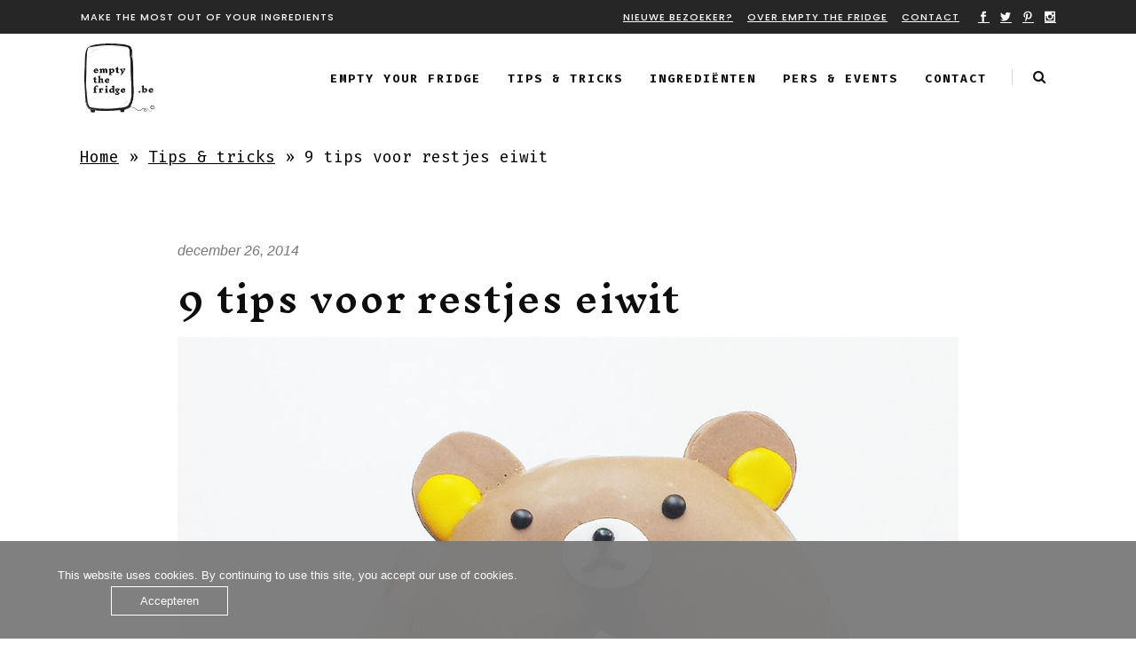

--- FILE ---
content_type: text/html; charset=UTF-8
request_url: https://emptythefridge.be/9-tips-voor-restjes-eiwit/
body_size: 41987
content:
<!DOCTYPE html>
<html lang="nl-NL">
<head>
        	
        <meta charset="UTF-8"/>
        <link rel="profile" href="http://gmpg.org/xfn/11"/>
        <link rel="pingback" href="https://emptythefridge.be/xmlrpc.php"/>

                <meta name="viewport" content="width=device-width,initial-scale=1,user-scalable=no">
        
	<script type="application/javascript">var qodeCoreAjaxUrl = "https://emptythefridge.be/wp-admin/admin-ajax.php"</script><script type="application/javascript">var QodefAjaxUrl = "https://emptythefridge.be/wp-admin/admin-ajax.php"</script><meta name='robots' content='index, follow, max-image-preview:large, max-snippet:-1, max-video-preview:-1' />
<link rel="alternate" hreflang="nl-nl" href="https://emptythefridge.be/9-tips-voor-restjes-eiwit/" />
<link rel="alternate" hreflang="x-default" href="https://emptythefridge.be/9-tips-voor-restjes-eiwit/" />

	<!-- This site is optimized with the Yoast SEO plugin v26.7 - https://yoast.com/wordpress/plugins/seo/ -->
	<title>9 tips voor restjes eiwit - Empty the Fridge</title>
	<link rel="canonical" href="https://emptythefridge.be/9-tips-voor-restjes-eiwit/" />
	<meta property="og:locale" content="nl_NL" />
	<meta property="og:type" content="article" />
	<meta property="og:title" content="9 tips voor restjes eiwit - Empty the Fridge" />
	<meta property="og:description" content="Ben je met de feestdagen zwaar aan het bakken geslagen en heb je eiwitten op overschot? Bekijk hier mijn 9 tips voor een restje eiwit." />
	<meta property="og:url" content="https://emptythefridge.be/9-tips-voor-restjes-eiwit/" />
	<meta property="og:site_name" content="Empty the Fridge" />
	<meta property="article:author" content="https://www.facebook.com/emptythefridge" />
	<meta property="article:published_time" content="2014-12-26T17:55:20+00:00" />
	<meta property="article:modified_time" content="2020-03-29T15:59:03+00:00" />
	<meta property="og:image" content="https://www-static.emptythefridge.be/wp-content/uploads/2014/12/Empty-the-Fridge-9-tips-voor-restjes-eiwit.jpg" />
	<meta property="og:image:width" content="1000" />
	<meta property="og:image:height" content="1060" />
	<meta property="og:image:type" content="image/jpeg" />
	<meta name="author" content="Empty Fridge" />
	<meta name="twitter:label1" content="Geschreven door" />
	<meta name="twitter:data1" content="Empty Fridge" />
	<meta name="twitter:label2" content="Geschatte leestijd" />
	<meta name="twitter:data2" content="3 minuten" />
	<script type="application/ld+json" class="yoast-schema-graph">{"@context":"https://schema.org","@graph":[{"@type":"Article","@id":"https://emptythefridge.be/9-tips-voor-restjes-eiwit/#article","isPartOf":{"@id":"https://emptythefridge.be/9-tips-voor-restjes-eiwit/"},"author":{"name":"Empty Fridge","@id":"https://emptythefridge.be/#/schema/person/fbc1fc585583a3b1d00ade5cc64e5023"},"headline":"9 tips voor restjes eiwit","datePublished":"2014-12-26T17:55:20+00:00","dateModified":"2020-03-29T15:59:03+00:00","mainEntityOfPage":{"@id":"https://emptythefridge.be/9-tips-voor-restjes-eiwit/"},"wordCount":593,"commentCount":0,"image":{"@id":"https://emptythefridge.be/9-tips-voor-restjes-eiwit/#primaryimage"},"thumbnailUrl":"https://emptythefridge.be/wp-content/uploads/2014/12/Empty-the-Fridge-9-tips-voor-restjes-eiwit.jpg","keywords":["invriezen","restjes ei"],"articleSection":["Tips &amp; tricks","Zuivel"],"inLanguage":"nl-NL","potentialAction":[{"@type":"CommentAction","name":"Comment","target":["https://emptythefridge.be/9-tips-voor-restjes-eiwit/#respond"]}]},{"@type":"WebPage","@id":"https://emptythefridge.be/9-tips-voor-restjes-eiwit/","url":"https://emptythefridge.be/9-tips-voor-restjes-eiwit/","name":"9 tips voor restjes eiwit - Empty the Fridge","isPartOf":{"@id":"https://emptythefridge.be/#website"},"primaryImageOfPage":{"@id":"https://emptythefridge.be/9-tips-voor-restjes-eiwit/#primaryimage"},"image":{"@id":"https://emptythefridge.be/9-tips-voor-restjes-eiwit/#primaryimage"},"thumbnailUrl":"https://emptythefridge.be/wp-content/uploads/2014/12/Empty-the-Fridge-9-tips-voor-restjes-eiwit.jpg","datePublished":"2014-12-26T17:55:20+00:00","dateModified":"2020-03-29T15:59:03+00:00","author":{"@id":"https://emptythefridge.be/#/schema/person/fbc1fc585583a3b1d00ade5cc64e5023"},"breadcrumb":{"@id":"https://emptythefridge.be/9-tips-voor-restjes-eiwit/#breadcrumb"},"inLanguage":"nl-NL","potentialAction":[{"@type":"ReadAction","target":["https://emptythefridge.be/9-tips-voor-restjes-eiwit/"]}]},{"@type":"ImageObject","inLanguage":"nl-NL","@id":"https://emptythefridge.be/9-tips-voor-restjes-eiwit/#primaryimage","url":"https://emptythefridge.be/wp-content/uploads/2014/12/Empty-the-Fridge-9-tips-voor-restjes-eiwit.jpg","contentUrl":"https://emptythefridge.be/wp-content/uploads/2014/12/Empty-the-Fridge-9-tips-voor-restjes-eiwit.jpg","width":1000,"height":1060,"caption":"Empty the Fridge - 9 tips voor restjes eiwit"},{"@type":"BreadcrumbList","@id":"https://emptythefridge.be/9-tips-voor-restjes-eiwit/#breadcrumb","itemListElement":[{"@type":"ListItem","position":1,"name":"Home","item":"https://emptythefridge.be/"},{"@type":"ListItem","position":2,"name":"Tips &amp; tricks","item":"https://emptythefridge.be/category/tips-tricks/"},{"@type":"ListItem","position":3,"name":"9 tips voor restjes eiwit"}]},{"@type":"WebSite","@id":"https://emptythefridge.be/#website","url":"https://emptythefridge.be/","name":"Empty the Fridge","description":"Make the most out of your ingredients","potentialAction":[{"@type":"SearchAction","target":{"@type":"EntryPoint","urlTemplate":"https://emptythefridge.be/?s={search_term_string}"},"query-input":{"@type":"PropertyValueSpecification","valueRequired":true,"valueName":"search_term_string"}}],"inLanguage":"nl-NL"},{"@type":"Person","@id":"https://emptythefridge.be/#/schema/person/fbc1fc585583a3b1d00ade5cc64e5023","name":"Empty Fridge","image":{"@type":"ImageObject","inLanguage":"nl-NL","@id":"https://emptythefridge.be/#/schema/person/image/","url":"https://secure.gravatar.com/avatar/219594cf2e186b9c942f823a8591876c473ae940988b4825bd8b82795a9bb6bd?s=96&d=mm&r=g","contentUrl":"https://secure.gravatar.com/avatar/219594cf2e186b9c942f823a8591876c473ae940988b4825bd8b82795a9bb6bd?s=96&d=mm&r=g","caption":"Empty Fridge"},"description":"Hey, Ik ben Jennifer. Webdesigner, foodie, vintage-addict, sneaker-lover en gek op water in alle vormen. Mijn favoriete plek? De keuken natuurlijk.","sameAs":["https://www.facebook.com/emptythefridge"],"url":"https://emptythefridge.be/author/emptyhefridge/"}]}</script>
	<!-- / Yoast SEO plugin. -->


<link rel='dns-prefetch' href='//maps.googleapis.com' />
<link rel='dns-prefetch' href='//fonts.googleapis.com' />
<link rel="alternate" type="application/rss+xml" title="Empty the Fridge &raquo; feed" href="https://emptythefridge.be/feed/" />
<link rel="alternate" type="application/rss+xml" title="Empty the Fridge &raquo; reacties feed" href="https://emptythefridge.be/comments/feed/" />
<link rel="alternate" type="application/rss+xml" title="Empty the Fridge &raquo; 9 tips voor restjes eiwit reacties feed" href="https://emptythefridge.be/9-tips-voor-restjes-eiwit/feed/" />
<link rel="alternate" title="oEmbed (JSON)" type="application/json+oembed" href="https://emptythefridge.be/wp-json/oembed/1.0/embed?url=https%3A%2F%2Femptythefridge.be%2F9-tips-voor-restjes-eiwit%2F" />
<link rel="alternate" title="oEmbed (XML)" type="text/xml+oembed" href="https://emptythefridge.be/wp-json/oembed/1.0/embed?url=https%3A%2F%2Femptythefridge.be%2F9-tips-voor-restjes-eiwit%2F&#038;format=xml" />
<script>(()=>{"use strict";const e=[400,500,600,700,800,900],t=e=>`wprm-min-${e}`,n=e=>`wprm-max-${e}`,s=new Set,o="ResizeObserver"in window,r=o?new ResizeObserver((e=>{for(const t of e)c(t.target)})):null,i=.5/(window.devicePixelRatio||1);function c(s){const o=s.getBoundingClientRect().width||0;for(let r=0;r<e.length;r++){const c=e[r],a=o<=c+i;o>c+i?s.classList.add(t(c)):s.classList.remove(t(c)),a?s.classList.add(n(c)):s.classList.remove(n(c))}}function a(e){s.has(e)||(s.add(e),r&&r.observe(e),c(e))}!function(e=document){e.querySelectorAll(".wprm-recipe").forEach(a)}();if(new MutationObserver((e=>{for(const t of e)for(const e of t.addedNodes)e instanceof Element&&(e.matches?.(".wprm-recipe")&&a(e),e.querySelectorAll?.(".wprm-recipe").forEach(a))})).observe(document.documentElement,{childList:!0,subtree:!0}),!o){let e=0;addEventListener("resize",(()=>{e&&cancelAnimationFrame(e),e=requestAnimationFrame((()=>s.forEach(c)))}),{passive:!0})}})();</script><style id='wp-img-auto-sizes-contain-inline-css' type='text/css'>
img:is([sizes=auto i],[sizes^="auto," i]){contain-intrinsic-size:3000px 1500px}
/*# sourceURL=wp-img-auto-sizes-contain-inline-css */
</style>
<link rel='stylesheet' id='wprm-public-css' href='https://emptythefridge.be/wp-content/plugins/wp-recipe-maker/dist/public-modern.css?ver=10.3.2' type='text/css' media='all' />
<link rel='stylesheet' id='sbi_styles-css' href='https://emptythefridge.be/wp-content/plugins/instagram-feed/css/sbi-styles.min.css?ver=6.10.0' type='text/css' media='all' />
<style id='wp-emoji-styles-inline-css' type='text/css'>

	img.wp-smiley, img.emoji {
		display: inline !important;
		border: none !important;
		box-shadow: none !important;
		height: 1em !important;
		width: 1em !important;
		margin: 0 0.07em !important;
		vertical-align: -0.1em !important;
		background: none !important;
		padding: 0 !important;
	}
/*# sourceURL=wp-emoji-styles-inline-css */
</style>
<link rel='stylesheet' id='wp-block-library-css' href='https://emptythefridge.be/wp-includes/css/dist/block-library/style.min.css?ver=6.9' type='text/css' media='all' />
<style id='global-styles-inline-css' type='text/css'>
:root{--wp--preset--aspect-ratio--square: 1;--wp--preset--aspect-ratio--4-3: 4/3;--wp--preset--aspect-ratio--3-4: 3/4;--wp--preset--aspect-ratio--3-2: 3/2;--wp--preset--aspect-ratio--2-3: 2/3;--wp--preset--aspect-ratio--16-9: 16/9;--wp--preset--aspect-ratio--9-16: 9/16;--wp--preset--color--black: #000000;--wp--preset--color--cyan-bluish-gray: #abb8c3;--wp--preset--color--white: #ffffff;--wp--preset--color--pale-pink: #f78da7;--wp--preset--color--vivid-red: #cf2e2e;--wp--preset--color--luminous-vivid-orange: #ff6900;--wp--preset--color--luminous-vivid-amber: #fcb900;--wp--preset--color--light-green-cyan: #7bdcb5;--wp--preset--color--vivid-green-cyan: #00d084;--wp--preset--color--pale-cyan-blue: #8ed1fc;--wp--preset--color--vivid-cyan-blue: #0693e3;--wp--preset--color--vivid-purple: #9b51e0;--wp--preset--gradient--vivid-cyan-blue-to-vivid-purple: linear-gradient(135deg,rgb(6,147,227) 0%,rgb(155,81,224) 100%);--wp--preset--gradient--light-green-cyan-to-vivid-green-cyan: linear-gradient(135deg,rgb(122,220,180) 0%,rgb(0,208,130) 100%);--wp--preset--gradient--luminous-vivid-amber-to-luminous-vivid-orange: linear-gradient(135deg,rgb(252,185,0) 0%,rgb(255,105,0) 100%);--wp--preset--gradient--luminous-vivid-orange-to-vivid-red: linear-gradient(135deg,rgb(255,105,0) 0%,rgb(207,46,46) 100%);--wp--preset--gradient--very-light-gray-to-cyan-bluish-gray: linear-gradient(135deg,rgb(238,238,238) 0%,rgb(169,184,195) 100%);--wp--preset--gradient--cool-to-warm-spectrum: linear-gradient(135deg,rgb(74,234,220) 0%,rgb(151,120,209) 20%,rgb(207,42,186) 40%,rgb(238,44,130) 60%,rgb(251,105,98) 80%,rgb(254,248,76) 100%);--wp--preset--gradient--blush-light-purple: linear-gradient(135deg,rgb(255,206,236) 0%,rgb(152,150,240) 100%);--wp--preset--gradient--blush-bordeaux: linear-gradient(135deg,rgb(254,205,165) 0%,rgb(254,45,45) 50%,rgb(107,0,62) 100%);--wp--preset--gradient--luminous-dusk: linear-gradient(135deg,rgb(255,203,112) 0%,rgb(199,81,192) 50%,rgb(65,88,208) 100%);--wp--preset--gradient--pale-ocean: linear-gradient(135deg,rgb(255,245,203) 0%,rgb(182,227,212) 50%,rgb(51,167,181) 100%);--wp--preset--gradient--electric-grass: linear-gradient(135deg,rgb(202,248,128) 0%,rgb(113,206,126) 100%);--wp--preset--gradient--midnight: linear-gradient(135deg,rgb(2,3,129) 0%,rgb(40,116,252) 100%);--wp--preset--font-size--small: 13px;--wp--preset--font-size--medium: 20px;--wp--preset--font-size--large: 36px;--wp--preset--font-size--x-large: 42px;--wp--preset--spacing--20: 0.44rem;--wp--preset--spacing--30: 0.67rem;--wp--preset--spacing--40: 1rem;--wp--preset--spacing--50: 1.5rem;--wp--preset--spacing--60: 2.25rem;--wp--preset--spacing--70: 3.38rem;--wp--preset--spacing--80: 5.06rem;--wp--preset--shadow--natural: 6px 6px 9px rgba(0, 0, 0, 0.2);--wp--preset--shadow--deep: 12px 12px 50px rgba(0, 0, 0, 0.4);--wp--preset--shadow--sharp: 6px 6px 0px rgba(0, 0, 0, 0.2);--wp--preset--shadow--outlined: 6px 6px 0px -3px rgb(255, 255, 255), 6px 6px rgb(0, 0, 0);--wp--preset--shadow--crisp: 6px 6px 0px rgb(0, 0, 0);}:where(.is-layout-flex){gap: 0.5em;}:where(.is-layout-grid){gap: 0.5em;}body .is-layout-flex{display: flex;}.is-layout-flex{flex-wrap: wrap;align-items: center;}.is-layout-flex > :is(*, div){margin: 0;}body .is-layout-grid{display: grid;}.is-layout-grid > :is(*, div){margin: 0;}:where(.wp-block-columns.is-layout-flex){gap: 2em;}:where(.wp-block-columns.is-layout-grid){gap: 2em;}:where(.wp-block-post-template.is-layout-flex){gap: 1.25em;}:where(.wp-block-post-template.is-layout-grid){gap: 1.25em;}.has-black-color{color: var(--wp--preset--color--black) !important;}.has-cyan-bluish-gray-color{color: var(--wp--preset--color--cyan-bluish-gray) !important;}.has-white-color{color: var(--wp--preset--color--white) !important;}.has-pale-pink-color{color: var(--wp--preset--color--pale-pink) !important;}.has-vivid-red-color{color: var(--wp--preset--color--vivid-red) !important;}.has-luminous-vivid-orange-color{color: var(--wp--preset--color--luminous-vivid-orange) !important;}.has-luminous-vivid-amber-color{color: var(--wp--preset--color--luminous-vivid-amber) !important;}.has-light-green-cyan-color{color: var(--wp--preset--color--light-green-cyan) !important;}.has-vivid-green-cyan-color{color: var(--wp--preset--color--vivid-green-cyan) !important;}.has-pale-cyan-blue-color{color: var(--wp--preset--color--pale-cyan-blue) !important;}.has-vivid-cyan-blue-color{color: var(--wp--preset--color--vivid-cyan-blue) !important;}.has-vivid-purple-color{color: var(--wp--preset--color--vivid-purple) !important;}.has-black-background-color{background-color: var(--wp--preset--color--black) !important;}.has-cyan-bluish-gray-background-color{background-color: var(--wp--preset--color--cyan-bluish-gray) !important;}.has-white-background-color{background-color: var(--wp--preset--color--white) !important;}.has-pale-pink-background-color{background-color: var(--wp--preset--color--pale-pink) !important;}.has-vivid-red-background-color{background-color: var(--wp--preset--color--vivid-red) !important;}.has-luminous-vivid-orange-background-color{background-color: var(--wp--preset--color--luminous-vivid-orange) !important;}.has-luminous-vivid-amber-background-color{background-color: var(--wp--preset--color--luminous-vivid-amber) !important;}.has-light-green-cyan-background-color{background-color: var(--wp--preset--color--light-green-cyan) !important;}.has-vivid-green-cyan-background-color{background-color: var(--wp--preset--color--vivid-green-cyan) !important;}.has-pale-cyan-blue-background-color{background-color: var(--wp--preset--color--pale-cyan-blue) !important;}.has-vivid-cyan-blue-background-color{background-color: var(--wp--preset--color--vivid-cyan-blue) !important;}.has-vivid-purple-background-color{background-color: var(--wp--preset--color--vivid-purple) !important;}.has-black-border-color{border-color: var(--wp--preset--color--black) !important;}.has-cyan-bluish-gray-border-color{border-color: var(--wp--preset--color--cyan-bluish-gray) !important;}.has-white-border-color{border-color: var(--wp--preset--color--white) !important;}.has-pale-pink-border-color{border-color: var(--wp--preset--color--pale-pink) !important;}.has-vivid-red-border-color{border-color: var(--wp--preset--color--vivid-red) !important;}.has-luminous-vivid-orange-border-color{border-color: var(--wp--preset--color--luminous-vivid-orange) !important;}.has-luminous-vivid-amber-border-color{border-color: var(--wp--preset--color--luminous-vivid-amber) !important;}.has-light-green-cyan-border-color{border-color: var(--wp--preset--color--light-green-cyan) !important;}.has-vivid-green-cyan-border-color{border-color: var(--wp--preset--color--vivid-green-cyan) !important;}.has-pale-cyan-blue-border-color{border-color: var(--wp--preset--color--pale-cyan-blue) !important;}.has-vivid-cyan-blue-border-color{border-color: var(--wp--preset--color--vivid-cyan-blue) !important;}.has-vivid-purple-border-color{border-color: var(--wp--preset--color--vivid-purple) !important;}.has-vivid-cyan-blue-to-vivid-purple-gradient-background{background: var(--wp--preset--gradient--vivid-cyan-blue-to-vivid-purple) !important;}.has-light-green-cyan-to-vivid-green-cyan-gradient-background{background: var(--wp--preset--gradient--light-green-cyan-to-vivid-green-cyan) !important;}.has-luminous-vivid-amber-to-luminous-vivid-orange-gradient-background{background: var(--wp--preset--gradient--luminous-vivid-amber-to-luminous-vivid-orange) !important;}.has-luminous-vivid-orange-to-vivid-red-gradient-background{background: var(--wp--preset--gradient--luminous-vivid-orange-to-vivid-red) !important;}.has-very-light-gray-to-cyan-bluish-gray-gradient-background{background: var(--wp--preset--gradient--very-light-gray-to-cyan-bluish-gray) !important;}.has-cool-to-warm-spectrum-gradient-background{background: var(--wp--preset--gradient--cool-to-warm-spectrum) !important;}.has-blush-light-purple-gradient-background{background: var(--wp--preset--gradient--blush-light-purple) !important;}.has-blush-bordeaux-gradient-background{background: var(--wp--preset--gradient--blush-bordeaux) !important;}.has-luminous-dusk-gradient-background{background: var(--wp--preset--gradient--luminous-dusk) !important;}.has-pale-ocean-gradient-background{background: var(--wp--preset--gradient--pale-ocean) !important;}.has-electric-grass-gradient-background{background: var(--wp--preset--gradient--electric-grass) !important;}.has-midnight-gradient-background{background: var(--wp--preset--gradient--midnight) !important;}.has-small-font-size{font-size: var(--wp--preset--font-size--small) !important;}.has-medium-font-size{font-size: var(--wp--preset--font-size--medium) !important;}.has-large-font-size{font-size: var(--wp--preset--font-size--large) !important;}.has-x-large-font-size{font-size: var(--wp--preset--font-size--x-large) !important;}
/*# sourceURL=global-styles-inline-css */
</style>

<style id='classic-theme-styles-inline-css' type='text/css'>
/*! This file is auto-generated */
.wp-block-button__link{color:#fff;background-color:#32373c;border-radius:9999px;box-shadow:none;text-decoration:none;padding:calc(.667em + 2px) calc(1.333em + 2px);font-size:1.125em}.wp-block-file__button{background:#32373c;color:#fff;text-decoration:none}
/*# sourceURL=/wp-includes/css/classic-themes.min.css */
</style>
<link rel='stylesheet' id='wprmp-public-css' href='https://emptythefridge.be/wp-content/plugins/wp-recipe-maker-premium/dist/public-elite.css?ver=10.2.4' type='text/css' media='all' />
<link rel='stylesheet' id='oc_cb_css_fr-css' href='https://emptythefridge.be/wp-content/plugins/onecom-themes-plugins/assets/min-css/cookie-banner-frontend.min.css?ver=5.0.1' type='text/css' media='all' />
<link rel='stylesheet' id='kloe_qodef_default_style-css' href='https://emptythefridge.be/wp-content/themes/kloe/style.css?ver=6.9' type='text/css' media='all' />
<link rel='stylesheet' id='kloe_qodef_modules_plugins-css' href='https://emptythefridge.be/wp-content/themes/kloe/assets/css/plugins.min.css?ver=6.9' type='text/css' media='all' />
<link rel='stylesheet' id='kloe_qodef_modules-css' href='https://emptythefridge.be/wp-content/themes/kloe/assets/css/modules.min.css?ver=6.9' type='text/css' media='all' />
<style id='kloe_qodef_modules-inline-css' type='text/css'>
.page-id-2175  header,
.page-id-2175 #qodef-back-to-top{
display:none;
}

.page-id-2175 .qodef-top-bar{
display:none;
height:0;
}

.page-id-2175 .qodef-content{
margin-top: 0 !important;
}

.page-id-2175 .qodef-portfolio-filter-holder{
margin: 0 0 60px;
}

.page-id-2175 .qodef-portfolio-list-holder-outer.qodef-ptf-standard article .qodef-ptf-category-holder{
display:none;
}

.page-id-2175 .qodef-portfolio-filter-holder .qodef-portfolio-filter-holder-inner ul li span{
font-size: 14px;
}

.page-id-2175 .qodef-portfolio-list-holder-outer.qodef-ptf-standard article .qodef-item-text-holder h3{
font-size: 16px;
letter-spacing: 0.5px;
font-weight: 600;
}

.page-id-2175 .qodef-portfolio-list-holder-outer.qodef-ptf-standard article .qodef-item-text-holder{
margin-top: 35px;
}

.page-id-2175 .qodef-portfolio-list-holder-outer.qodef-ptf-standard.qodef-ptf-three-columns article{
margin-bottom: 60px;
}
#nopadding > div {
    padding: 0px !important;
    margin: 0px !important;
}
.seizoentopper {
    border: 3px solid #ffe787;
}
.zomertopper {
    border: 3px solid #fcb48a;
}
.herfsttopper {
    border: 3px solid #b7936c;
}
.wintertopper {
    border: 3px solid #b6c3c9;
}

h2.qodef-post-title{
    font-size: 32px;
}
.qodef-accordion-holder .qodef-accordion-content-inner p  {
    font-size: 16px;
    line-height: 30px;
    font-family: Fira Mono;
font-weight: 300;
}
.vc_separator h4 {
    font-size: 20px!important;
    line-height: 1.5em!important;
    font-weight: 600!important;
    color: #0e0e0e!important;
    letter-spacing: 1.2px!important;
    font-family: Fira Mono!important;
    text-transform: uppercase!important;
}

h1,h2,h3,h4,h5,h6{
	word-break: break-word;
}

h2.qodef-post-title {
	font-size: 40px !important;
}
footer .widget a {
    color: #ffffff;
}

@media only screen and (min-width: 1024px) {
.qodef-blog-holder.qodef-blog-single {
    width: 80%;
    margin: auto;
}
.with_gap_ingredients .section_clear{ display:flex;  }
.with_gap_ingredients .wpb_column{
    margin-left: 10px;
    margin-right: 10px;
width:23%;
}

.with_gap_6 .section_clear{ display:flex;  }
.with_gap_6 .wpb_column{
    margin-left: 10px;
    margin-right: 10px;
   width:15%;
}
}
@media only screen and (max-width: 400px) {
  
.qodef-title.qodef-breadcrumb-type {
       padding: none;
    }
   .qodef-blog-holder.qodef-blog-single {
    width: 100%;
    margin: auto;
} 
}
/*# sourceURL=kloe_qodef_modules-inline-css */
</style>
<link rel='stylesheet' id='qodef_font_awesome-css' href='https://emptythefridge.be/wp-content/themes/kloe/assets/css/font-awesome/css/font-awesome.min.css?ver=6.9' type='text/css' media='all' />
<link rel='stylesheet' id='qodef_font_elegant-css' href='https://emptythefridge.be/wp-content/themes/kloe/assets/css/elegant-icons/style.min.css?ver=6.9' type='text/css' media='all' />
<link rel='stylesheet' id='qodef_ion_icons-css' href='https://emptythefridge.be/wp-content/themes/kloe/assets/css/ion-icons/css/ionicons.min.css?ver=6.9' type='text/css' media='all' />
<link rel='stylesheet' id='qodef_linea_icons-css' href='https://emptythefridge.be/wp-content/themes/kloe/assets/css/linea-icons/style.css?ver=6.9' type='text/css' media='all' />
<link rel='stylesheet' id='qodef_simple_line_icons-css' href='https://emptythefridge.be/wp-content/themes/kloe/assets/css/simple-line-icons/simple-line-icons.css?ver=6.9' type='text/css' media='all' />
<link rel='stylesheet' id='qodef_dripicons-css' href='https://emptythefridge.be/wp-content/themes/kloe/assets/css/dripicons/dripicons.css?ver=6.9' type='text/css' media='all' />
<link rel='stylesheet' id='kloe_qodef_blog-css' href='https://emptythefridge.be/wp-content/themes/kloe/assets/css/blog.min.css?ver=6.9' type='text/css' media='all' />
<link rel='stylesheet' id='mediaelement-css' href='https://emptythefridge.be/wp-includes/js/mediaelement/mediaelementplayer-legacy.min.css?ver=4.2.17' type='text/css' media='all' />
<link rel='stylesheet' id='wp-mediaelement-css' href='https://emptythefridge.be/wp-includes/js/mediaelement/wp-mediaelement.min.css?ver=6.9' type='text/css' media='all' />
<link rel='stylesheet' id='kloe_qodef_modules_responsive-css' href='https://emptythefridge.be/wp-content/themes/kloe/assets/css/modules-responsive.min.css?ver=6.9' type='text/css' media='all' />
<link rel='stylesheet' id='kloe_qodef_blog_responsive-css' href='https://emptythefridge.be/wp-content/themes/kloe/assets/css/blog-responsive.min.css?ver=6.9' type='text/css' media='all' />
<link rel='stylesheet' id='kloe_qodef_style_dynamic_responsive-css' href='https://emptythefridge.be/wp-content/themes/kloe/assets/css/style_dynamic_responsive.css?ver=1740047377' type='text/css' media='all' />
<link rel='stylesheet' id='kloe_qodef_style_dynamic-css' href='https://emptythefridge.be/wp-content/themes/kloe/assets/css/style_dynamic.css?ver=1740047377' type='text/css' media='all' />
<link rel='stylesheet' id='js_composer_front-css' href='https://emptythefridge.be/wp-content/plugins/js_composer/assets/css/js_composer.min.css?ver=7.9' type='text/css' media='all' />
<link rel='stylesheet' id='kloe_qodef_google_fonts-css' href='https://fonts.googleapis.com/css?family=Raleway%3A100%2C100italic%2C200%2C200italic%2C300%2C300italic%2C400%2C400italic%2C500%2C500italic%2C600%2C600italic%2C700%2C700italic%2C800%2C800italic%2C900%2C900italic%7CPoppins%3A100%2C100italic%2C200%2C200italic%2C300%2C300italic%2C400%2C400italic%2C500%2C500italic%2C600%2C600italic%2C700%2C700italic%2C800%2C800italic%2C900%2C900italic%7CFira+Mono%3A100%2C100italic%2C200%2C200italic%2C300%2C300italic%2C400%2C400italic%2C500%2C500italic%2C600%2C600italic%2C700%2C700italic%2C800%2C800italic%2C900%2C900italic%7CInknut+Antiqua%3A100%2C100italic%2C200%2C200italic%2C300%2C300italic%2C400%2C400italic%2C500%2C500italic%2C600%2C600italic%2C700%2C700italic%2C800%2C800italic%2C900%2C900italic&#038;subset=latin%2Clatin-ext&#038;ver=1.0.0' type='text/css' media='all' />
<link rel='stylesheet' id='childstyle-css' href='https://emptythefridge.be/wp-content/themes/kloe-child/style.css?ver=6.9' type='text/css' media='all' />
<script type="text/javascript" src="https://emptythefridge.be/wp-includes/js/jquery/jquery.min.js?ver=3.7.1" id="jquery-core-js"></script>
<script type="text/javascript" src="https://emptythefridge.be/wp-includes/js/jquery/jquery-migrate.min.js?ver=3.4.1" id="jquery-migrate-js"></script>
<script></script><link rel="https://api.w.org/" href="https://emptythefridge.be/wp-json/" /><link rel="alternate" title="JSON" type="application/json" href="https://emptythefridge.be/wp-json/wp/v2/posts/5355" /><link rel="EditURI" type="application/rsd+xml" title="RSD" href="https://emptythefridge.be/xmlrpc.php?rsd" />
<meta name="generator" content="WordPress 6.9" />
<link rel='shortlink' href='https://emptythefridge.be/?p=5355' />
<meta name="generator" content="WPML ver:4.8.6 stt:39,1,3;" />
<style>[class*=" icon-oc-"],[class^=icon-oc-]{speak:none;font-style:normal;font-weight:400;font-variant:normal;text-transform:none;line-height:1;-webkit-font-smoothing:antialiased;-moz-osx-font-smoothing:grayscale}.icon-oc-one-com-white-32px-fill:before{content:"901"}.icon-oc-one-com:before{content:"900"}#one-com-icon,.toplevel_page_onecom-wp .wp-menu-image{speak:none;display:flex;align-items:center;justify-content:center;text-transform:none;line-height:1;-webkit-font-smoothing:antialiased;-moz-osx-font-smoothing:grayscale}.onecom-wp-admin-bar-item>a,.toplevel_page_onecom-wp>.wp-menu-name{font-size:16px;font-weight:400;line-height:1}.toplevel_page_onecom-wp>.wp-menu-name img{width:69px;height:9px;}.wp-submenu-wrap.wp-submenu>.wp-submenu-head>img{width:88px;height:auto}.onecom-wp-admin-bar-item>a img{height:7px!important}.onecom-wp-admin-bar-item>a img,.toplevel_page_onecom-wp>.wp-menu-name img{opacity:.8}.onecom-wp-admin-bar-item.hover>a img,.toplevel_page_onecom-wp.wp-has-current-submenu>.wp-menu-name img,li.opensub>a.toplevel_page_onecom-wp>.wp-menu-name img{opacity:1}#one-com-icon:before,.onecom-wp-admin-bar-item>a:before,.toplevel_page_onecom-wp>.wp-menu-image:before{content:'';position:static!important;background-color:rgba(240,245,250,.4);border-radius:102px;width:18px;height:18px;padding:0!important}.onecom-wp-admin-bar-item>a:before{width:14px;height:14px}.onecom-wp-admin-bar-item.hover>a:before,.toplevel_page_onecom-wp.opensub>a>.wp-menu-image:before,.toplevel_page_onecom-wp.wp-has-current-submenu>.wp-menu-image:before{background-color:#76b82a}.onecom-wp-admin-bar-item>a{display:inline-flex!important;align-items:center;justify-content:center}#one-com-logo-wrapper{font-size:4em}#one-com-icon{vertical-align:middle}.imagify-welcome{display:none !important;}</style><style type="text/css"> .tippy-box[data-theme~="wprm"] { background-color: #333333; color: #FFFFFF; } .tippy-box[data-theme~="wprm"][data-placement^="top"] > .tippy-arrow::before { border-top-color: #333333; } .tippy-box[data-theme~="wprm"][data-placement^="bottom"] > .tippy-arrow::before { border-bottom-color: #333333; } .tippy-box[data-theme~="wprm"][data-placement^="left"] > .tippy-arrow::before { border-left-color: #333333; } .tippy-box[data-theme~="wprm"][data-placement^="right"] > .tippy-arrow::before { border-right-color: #333333; } .tippy-box[data-theme~="wprm"] a { color: #FFFFFF; } .wprm-comment-rating svg { width: 18px !important; height: 18px !important; } img.wprm-comment-rating { width: 90px !important; height: 18px !important; } body { --comment-rating-star-color: #343434; } body { --wprm-popup-font-size: 16px; } body { --wprm-popup-background: #ffffff; } body { --wprm-popup-title: #000000; } body { --wprm-popup-content: #444444; } body { --wprm-popup-button-background: #444444; } body { --wprm-popup-button-text: #ffffff; } body { --wprm-popup-accent: #747B2D; }.wprm-recipe-template-chic .wprm-recipe-name, .wprm-recipe-template-chic .wprm-recipe-header {
    font-family: 'Playfair Display' !important;
}
.wprm-recipe-template-chic {
    font-family: Montserrat !important;
    font-size: 1em;
    line-height: 1.7em;
    color: #000;
    max-width: 650px;
}</style><style type="text/css">.wprm-glossary-term {color: #7eccc1;text-decoration: underline;cursor: help;}</style><style type="text/css">.wprm-recipe-template-snippet-basic-buttons {
    font-family: inherit; /* wprm_font_family type=font */
    font-size: 0.9em; /* wprm_font_size type=font_size */
    text-align: center; /* wprm_text_align type=align */
    margin-top: 0px; /* wprm_margin_top type=size */
    margin-bottom: 10px; /* wprm_margin_bottom type=size */
}
.wprm-recipe-template-snippet-basic-buttons a  {
    margin: 5px; /* wprm_margin_button type=size */
    margin: 5px; /* wprm_margin_button type=size */
}

.wprm-recipe-template-snippet-basic-buttons a:first-child {
    margin-left: 0;
}
.wprm-recipe-template-snippet-basic-buttons a:last-child {
    margin-right: 0;
}.wprm-recipe-template-etf-2025 {
    margin: 20px auto;
    background-color: #ffffff; /*wprm_background type=color*/
    font-family: Fira Mono; /*wprm_main_font_family type=font*/
    font-size: 1em; /*wprm_main_font_size type=font_size*/
    line-height: 1.5em !important; /*wprm_main_line_height type=font_size*/
    color: #333333; /*wprm_main_text type=color*/
    max-width: 950px; /*wprm_max_width type=size*/
    padding:40px !important;
}
.wprm-recipe-template-etf-2025 a {
    color: #000000; /*wprm_link type=color*/
}
.wprm-recipe-template-etf-2025 p, .wprm-recipe-template-etf-2025 li {
    font-family: Fira Mono; /*wprm_main_font_family type=font*/
    font-size: 1em !important;
    line-height: 1.5em !important; /*wprm_main_line_height type=font_size*/
}
.wprm-recipe-template-etf-2025 li {
    margin: 0 0 0 32px !important;
    padding: 0 !important;
}
.rtl .wprm-recipe-template-etf-2025 li {
    margin: 0 32px 0 0 !important;
}
.wprm-recipe-template-etf-2025 ol, .wprm-recipe-template-etf-2025 ul {
    margin: 0 !important;
    padding: 0 !important;
}
.wprm-recipe-template-etf-2025 br {
    display: none;
}
.wprm-recipe-template-etf-2025 .wprm-recipe-name,
.wprm-recipe-template-etf-2025 .wprm-recipe-header {
    font-family: Inknut Antiqua; /*wprm_header_font_family type=font*/
    color: #212121; /*wprm_header_text type=color*/
    line-height: 1.3em; /*wprm_header_line_height type=font_size*/
}
.wprm-recipe-template-etf-2025 h1,
.wprm-recipe-template-etf-2025 h2,
.wprm-recipe-template-etf-2025 h3,
.wprm-recipe-template-etf-2025 h4,
.wprm-recipe-template-etf-2025 h5,
.wprm-recipe-template-etf-2025 h6 {
    font-family: Inknut Antiqua; /*wprm_header_font_family type=font*/
    color: #212121; /*wprm_header_text type=color*/
    line-height: 1.3em; /*wprm_header_line_height type=font_size*/
    margin: 0 !important;
    padding: 0 !important;
}
.wprm-recipe-template-etf-2025 .wprm-recipe-header {
    margin-top: 1.2em !important;
}
.wprm-recipe-template-etf-2025 h1 {
    font-size: 2em; /*wprm_h1_size type=font_size*/
}
.wprm-recipe-template-etf-2025 h2 {
    font-size: 1.8em; /*wprm_h2_size type=font_size*/
}
.wprm-recipe-template-etf-2025 h3 {
    font-size: 1.2em; /*wprm_h3_size type=font_size*/
}
.wprm-recipe-template-etf-2025 h4 {
    font-size: 1em; /*wprm_h4_size type=font_size*/
}
.wprm-recipe-template-etf-2025 h5 {
    font-size: 1em; /*wprm_h5_size type=font_size*/
}
.wprm-recipe-template-etf-2025 h6 {
    font-size: 1em; /*wprm_h6_size type=font_size*/
}.wprm-recipe-template-etf-2025 {
    font-size: 1em; /*wprm_main_font_size type=font_size*/
	border-style: solid; /*wprm_border_style type=border*/
	border-width: 1px; /*wprm_border_width type=size*/
	border-color: #000000; /*wprm_border type=color*/
    padding: 10px;
    background-color: #ffffff; /*wprm_background type=color*/
    max-width: 950px; /*wprm_max_width type=size*/
}
.wprm-recipe-template-etf-2025 a {
    color: #000000; /*wprm_link type=color*/
}
.wprm-recipe-template-etf-2025 .wprm-recipe-name {
    line-height: 1.3em;
    font-weight: bold;
}
.wprm-recipe-template-etf-2025 .wprm-template-chic-buttons {
	clear: both;
    font-size: 0.9em;
    text-align: center;
}
.wprm-recipe-template-etf-2025 .wprm-template-chic-buttons .wprm-recipe-icon {
    margin-right: 5px;
}
.wprm-recipe-template-etf-2025 .wprm-recipe-header {
	margin-bottom: 0.5em !important;
}
.wprm-recipe-template-etf-2025 .wprm-nutrition-label-container {
	font-size: 0.9em;
}
.wprm-recipe-template-etf-2025 .wprm-call-to-action {
	border-radius: 3px;
}.wprm-recipe-template-compact-howto {
    margin: 20px auto;
    background-color: #fafafa; /* wprm_background type=color */
    font-family: -apple-system, BlinkMacSystemFont, "Segoe UI", Roboto, Oxygen-Sans, Ubuntu, Cantarell, "Helvetica Neue", sans-serif; /* wprm_main_font_family type=font */
    font-size: 0.9em; /* wprm_main_font_size type=font_size */
    line-height: 1.5em; /* wprm_main_line_height type=font_size */
    color: #333333; /* wprm_main_text type=color */
    max-width: 650px; /* wprm_max_width type=size */
}
.wprm-recipe-template-compact-howto a {
    color: #3498db; /* wprm_link type=color */
}
.wprm-recipe-template-compact-howto p, .wprm-recipe-template-compact-howto li {
    font-family: -apple-system, BlinkMacSystemFont, "Segoe UI", Roboto, Oxygen-Sans, Ubuntu, Cantarell, "Helvetica Neue", sans-serif; /* wprm_main_font_family type=font */
    font-size: 1em !important;
    line-height: 1.5em !important; /* wprm_main_line_height type=font_size */
}
.wprm-recipe-template-compact-howto li {
    margin: 0 0 0 32px !important;
    padding: 0 !important;
}
.rtl .wprm-recipe-template-compact-howto li {
    margin: 0 32px 0 0 !important;
}
.wprm-recipe-template-compact-howto ol, .wprm-recipe-template-compact-howto ul {
    margin: 0 !important;
    padding: 0 !important;
}
.wprm-recipe-template-compact-howto br {
    display: none;
}
.wprm-recipe-template-compact-howto .wprm-recipe-name,
.wprm-recipe-template-compact-howto .wprm-recipe-header {
    font-family: -apple-system, BlinkMacSystemFont, "Segoe UI", Roboto, Oxygen-Sans, Ubuntu, Cantarell, "Helvetica Neue", sans-serif; /* wprm_header_font_family type=font */
    color: #000000; /* wprm_header_text type=color */
    line-height: 1.3em; /* wprm_header_line_height type=font_size */
}
.wprm-recipe-template-compact-howto .wprm-recipe-header * {
    font-family: -apple-system, BlinkMacSystemFont, "Segoe UI", Roboto, Oxygen-Sans, Ubuntu, Cantarell, "Helvetica Neue", sans-serif; /* wprm_main_font_family type=font */
}
.wprm-recipe-template-compact-howto h1,
.wprm-recipe-template-compact-howto h2,
.wprm-recipe-template-compact-howto h3,
.wprm-recipe-template-compact-howto h4,
.wprm-recipe-template-compact-howto h5,
.wprm-recipe-template-compact-howto h6 {
    font-family: -apple-system, BlinkMacSystemFont, "Segoe UI", Roboto, Oxygen-Sans, Ubuntu, Cantarell, "Helvetica Neue", sans-serif; /* wprm_header_font_family type=font */
    color: #212121; /* wprm_header_text type=color */
    line-height: 1.3em; /* wprm_header_line_height type=font_size */
    margin: 0 !important;
    padding: 0 !important;
}
.wprm-recipe-template-compact-howto .wprm-recipe-header {
    margin-top: 1.2em !important;
}
.wprm-recipe-template-compact-howto h1 {
    font-size: 2em; /* wprm_h1_size type=font_size */
}
.wprm-recipe-template-compact-howto h2 {
    font-size: 1.8em; /* wprm_h2_size type=font_size */
}
.wprm-recipe-template-compact-howto h3 {
    font-size: 1.2em; /* wprm_h3_size type=font_size */
}
.wprm-recipe-template-compact-howto h4 {
    font-size: 1em; /* wprm_h4_size type=font_size */
}
.wprm-recipe-template-compact-howto h5 {
    font-size: 1em; /* wprm_h5_size type=font_size */
}
.wprm-recipe-template-compact-howto h6 {
    font-size: 1em; /* wprm_h6_size type=font_size */
}.wprm-recipe-template-compact-howto {
	border-style: solid; /* wprm_border_style type=border */
	border-width: 1px; /* wprm_border_width type=size */
	border-color: #777777; /* wprm_border type=color */
	border-radius: 0px; /* wprm_border_radius type=size */
	padding: 10px;
}.wprm-recipe-template-chic {
    margin: 20px auto;
    background-color: #fafafa; /* wprm_background type=color */
    font-family: -apple-system, BlinkMacSystemFont, "Segoe UI", Roboto, Oxygen-Sans, Ubuntu, Cantarell, "Helvetica Neue", sans-serif; /* wprm_main_font_family type=font */
    font-size: 0.9em; /* wprm_main_font_size type=font_size */
    line-height: 1.5em; /* wprm_main_line_height type=font_size */
    color: #333333; /* wprm_main_text type=color */
    max-width: 650px; /* wprm_max_width type=size */
}
.wprm-recipe-template-chic a {
    color: #3498db; /* wprm_link type=color */
}
.wprm-recipe-template-chic p, .wprm-recipe-template-chic li {
    font-family: -apple-system, BlinkMacSystemFont, "Segoe UI", Roboto, Oxygen-Sans, Ubuntu, Cantarell, "Helvetica Neue", sans-serif; /* wprm_main_font_family type=font */
    font-size: 1em !important;
    line-height: 1.5em !important; /* wprm_main_line_height type=font_size */
}
.wprm-recipe-template-chic li {
    margin: 0 0 0 32px !important;
    padding: 0 !important;
}
.rtl .wprm-recipe-template-chic li {
    margin: 0 32px 0 0 !important;
}
.wprm-recipe-template-chic ol, .wprm-recipe-template-chic ul {
    margin: 0 !important;
    padding: 0 !important;
}
.wprm-recipe-template-chic br {
    display: none;
}
.wprm-recipe-template-chic .wprm-recipe-name,
.wprm-recipe-template-chic .wprm-recipe-header {
    font-family: -apple-system, BlinkMacSystemFont, "Segoe UI", Roboto, Oxygen-Sans, Ubuntu, Cantarell, "Helvetica Neue", sans-serif; /* wprm_header_font_family type=font */
    color: #000000; /* wprm_header_text type=color */
    line-height: 1.3em; /* wprm_header_line_height type=font_size */
}
.wprm-recipe-template-chic .wprm-recipe-header * {
    font-family: -apple-system, BlinkMacSystemFont, "Segoe UI", Roboto, Oxygen-Sans, Ubuntu, Cantarell, "Helvetica Neue", sans-serif; /* wprm_main_font_family type=font */
}
.wprm-recipe-template-chic h1,
.wprm-recipe-template-chic h2,
.wprm-recipe-template-chic h3,
.wprm-recipe-template-chic h4,
.wprm-recipe-template-chic h5,
.wprm-recipe-template-chic h6 {
    font-family: -apple-system, BlinkMacSystemFont, "Segoe UI", Roboto, Oxygen-Sans, Ubuntu, Cantarell, "Helvetica Neue", sans-serif; /* wprm_header_font_family type=font */
    color: #212121; /* wprm_header_text type=color */
    line-height: 1.3em; /* wprm_header_line_height type=font_size */
    margin: 0 !important;
    padding: 0 !important;
}
.wprm-recipe-template-chic .wprm-recipe-header {
    margin-top: 1.2em !important;
}
.wprm-recipe-template-chic h1 {
    font-size: 2em; /* wprm_h1_size type=font_size */
}
.wprm-recipe-template-chic h2 {
    font-size: 1.8em; /* wprm_h2_size type=font_size */
}
.wprm-recipe-template-chic h3 {
    font-size: 1.2em; /* wprm_h3_size type=font_size */
}
.wprm-recipe-template-chic h4 {
    font-size: 1em; /* wprm_h4_size type=font_size */
}
.wprm-recipe-template-chic h5 {
    font-size: 1em; /* wprm_h5_size type=font_size */
}
.wprm-recipe-template-chic h6 {
    font-size: 1em; /* wprm_h6_size type=font_size */
}.wprm-recipe-template-chic {
    font-size: 1em; /* wprm_main_font_size type=font_size */
	border-style: solid; /* wprm_border_style type=border */
	border-width: 1px; /* wprm_border_width type=size */
	border-color: #E0E0E0; /* wprm_border type=color */
    padding: 10px;
    background-color: #ffffff; /* wprm_background type=color */
    max-width: 950px; /* wprm_max_width type=size */
}
.wprm-recipe-template-chic a {
    color: #5A822B; /* wprm_link type=color */
}
.wprm-recipe-template-chic .wprm-recipe-name {
    line-height: 1.3em;
    font-weight: bold;
}
.wprm-recipe-template-chic .wprm-template-chic-buttons {
	clear: both;
    font-size: 0.9em;
    text-align: center;
}
.wprm-recipe-template-chic .wprm-template-chic-buttons .wprm-recipe-icon {
    margin-right: 5px;
}
.wprm-recipe-template-chic .wprm-recipe-header {
	margin-bottom: 0.5em !important;
}
.wprm-recipe-template-chic .wprm-nutrition-label-container {
	font-size: 0.9em;
}
.wprm-recipe-template-chic .wprm-call-to-action {
	border-radius: 3px;
}</style><style type="text/css">.recentcomments a{display:inline !important;padding:0 !important;margin:0 !important;}</style><meta name="generator" content="Powered by WPBakery Page Builder - drag and drop page builder for WordPress."/>
<meta name="generator" content="Powered by Slider Revolution 6.7.25 - responsive, Mobile-Friendly Slider Plugin for WordPress with comfortable drag and drop interface." />
<link rel="icon" href="https://www-static.emptythefridge.be/wp-content/uploads/2025/10/cropped-ETF-favicon-2025-32x32.png" sizes="32x32" />
<link rel="icon" href="https://www-static.emptythefridge.be/wp-content/uploads/2025/10/cropped-ETF-favicon-2025-192x192.png" sizes="192x192" />
<link rel="apple-touch-icon" href="https://www-static.emptythefridge.be/wp-content/uploads/2025/10/cropped-ETF-favicon-2025-180x180.png" />
<meta name="msapplication-TileImage" content="https://www-static.emptythefridge.be/wp-content/uploads/2025/10/cropped-ETF-favicon-2025-270x270.png" />
<script>function setREVStartSize(e){
			//window.requestAnimationFrame(function() {
				window.RSIW = window.RSIW===undefined ? window.innerWidth : window.RSIW;
				window.RSIH = window.RSIH===undefined ? window.innerHeight : window.RSIH;
				try {
					var pw = document.getElementById(e.c).parentNode.offsetWidth,
						newh;
					pw = pw===0 || isNaN(pw) || (e.l=="fullwidth" || e.layout=="fullwidth") ? window.RSIW : pw;
					e.tabw = e.tabw===undefined ? 0 : parseInt(e.tabw);
					e.thumbw = e.thumbw===undefined ? 0 : parseInt(e.thumbw);
					e.tabh = e.tabh===undefined ? 0 : parseInt(e.tabh);
					e.thumbh = e.thumbh===undefined ? 0 : parseInt(e.thumbh);
					e.tabhide = e.tabhide===undefined ? 0 : parseInt(e.tabhide);
					e.thumbhide = e.thumbhide===undefined ? 0 : parseInt(e.thumbhide);
					e.mh = e.mh===undefined || e.mh=="" || e.mh==="auto" ? 0 : parseInt(e.mh,0);
					if(e.layout==="fullscreen" || e.l==="fullscreen")
						newh = Math.max(e.mh,window.RSIH);
					else{
						e.gw = Array.isArray(e.gw) ? e.gw : [e.gw];
						for (var i in e.rl) if (e.gw[i]===undefined || e.gw[i]===0) e.gw[i] = e.gw[i-1];
						e.gh = e.el===undefined || e.el==="" || (Array.isArray(e.el) && e.el.length==0)? e.gh : e.el;
						e.gh = Array.isArray(e.gh) ? e.gh : [e.gh];
						for (var i in e.rl) if (e.gh[i]===undefined || e.gh[i]===0) e.gh[i] = e.gh[i-1];
											
						var nl = new Array(e.rl.length),
							ix = 0,
							sl;
						e.tabw = e.tabhide>=pw ? 0 : e.tabw;
						e.thumbw = e.thumbhide>=pw ? 0 : e.thumbw;
						e.tabh = e.tabhide>=pw ? 0 : e.tabh;
						e.thumbh = e.thumbhide>=pw ? 0 : e.thumbh;
						for (var i in e.rl) nl[i] = e.rl[i]<window.RSIW ? 0 : e.rl[i];
						sl = nl[0];
						for (var i in nl) if (sl>nl[i] && nl[i]>0) { sl = nl[i]; ix=i;}
						var m = pw>(e.gw[ix]+e.tabw+e.thumbw) ? 1 : (pw-(e.tabw+e.thumbw)) / (e.gw[ix]);
						newh =  (e.gh[ix] * m) + (e.tabh + e.thumbh);
					}
					var el = document.getElementById(e.c);
					if (el!==null && el) el.style.height = newh+"px";
					el = document.getElementById(e.c+"_wrapper");
					if (el!==null && el) {
						el.style.height = newh+"px";
						el.style.display = "block";
					}
				} catch(e){
					console.log("Failure at Presize of Slider:" + e)
				}
			//});
		  };</script>
		<style type="text/css" id="wp-custom-css">
			.qodef-breadcrumb-type{
	height: auto !important;
}		</style>
		<noscript><style> .wpb_animate_when_almost_visible { opacity: 1; }</style></noscript><link rel='stylesheet' id='rs-plugin-settings-css' href='//emptythefridge.be/wp-content/plugins/revslider/sr6/assets/css/rs6.css?ver=6.7.25' type='text/css' media='all' />
<style id='rs-plugin-settings-inline-css' type='text/css'>
#rs-demo-id {}
/*# sourceURL=rs-plugin-settings-inline-css */
</style>
</head>

<body class="wp-singular post-template-default single single-post postid-5355 single-format-gallery wp-theme-kloe wp-child-theme-kloe-child qode-core-1.1 kloe child-child-ver-1.0.0 kloe-ver-1.6  qodef-mimic-ajax qodef-grid-1300 qodef-blog-installed qodef-header-standard qodef-sticky-header-on-scroll-down-up qodef-default-mobile-header qodef-sticky-up-mobile-header qodef-dropdown-slide-from-bottom qodef-search-covers-header wpb-js-composer js-comp-ver-7.9 vc_responsive">



<div class="qodef-wrapper">
    <div class="qodef-wrapper-inner">
        

<div class="qodef-top-bar">
        <div class="qodef-grid">
    		        <div class="qodef-vertical-align-containers qodef-50-50">
            <div class="qodef-position-left">
                <div class="qodef-position-left-inner">
                                            <div id="text-3" class="widget widget_text qodef-top-bar-widget">			<div class="textwidget">Make the most out of your ingredients</div>
		</div>                                    </div>
            </div>
                        <div class="qodef-position-right">
                <div class="qodef-position-right-inner">
                                            <div id="nav_menu-2" class="widget widget_nav_menu qodef-top-bar-widget"><div class="menu-topmenu-container"><ul id="menu-topmenu" class="menu"><li id="menu-item-9975" class="menu-item menu-item-type-post_type menu-item-object-page menu-item-9975"><a href="https://emptythefridge.be/nieuwe-bezoeker/">Nieuwe bezoeker?</a></li>
<li id="menu-item-17978" class="menu-item menu-item-type-post_type menu-item-object-page menu-item-17978"><a href="https://emptythefridge.be/over-empty-the-fridge/">Over Empty the fridge</a></li>
<li id="menu-item-11115" class="menu-item menu-item-type-post_type menu-item-object-page menu-item-11115"><a href="https://emptythefridge.be/contact/">Contact</a></li>
</ul></div></div><div id="text-6" class="widget widget_text qodef-top-bar-widget">			<div class="textwidget">
    <span class="qodef-icon-shortcode normal qodef-icon-hover-effect" style="margin: 0px 4px 0px 15px" data-hover-color="#5fbcaa" data-color="#ffffff">
                    <a class="" href="https://www.facebook.com/emptythefridge" target="_blank">
        
        <span aria-hidden="true" class="qodef-icon-font-elegant social_facebook qodef-icon-element" style="color: #ffffff;font-size:12px" ></span>
                    </a>
                            <span class="qodef-icon-shader" ></span>
            </span>




    <span class="qodef-icon-shortcode normal qodef-icon-hover-effect" style="margin: 0px 4px" data-hover-color="#5fbcaa" data-color="#ffffff">
                    <a class="" href="https://twitter.com/empty_thefridge" target="_blank">
        
        <span aria-hidden="true" class="qodef-icon-font-elegant social_twitter qodef-icon-element" style="color: #ffffff;font-size:12px" ></span>
                    </a>
                            <span class="qodef-icon-shader" ></span>
            </span>




    <span class="qodef-icon-shortcode normal qodef-icon-hover-effect" style="margin: 0px 4px" data-hover-color="#5fbcaa" data-color="#ffffff">
                    <a class="" href="https://www.pinterest.com/emptythefridge/" target="_blank">
        
        <span aria-hidden="true" class="qodef-icon-font-elegant social_pinterest qodef-icon-element" style="color: #ffffff;font-size:12px" ></span>
                    </a>
                            <span class="qodef-icon-shader" ></span>
            </span>




    <span class="qodef-icon-shortcode normal qodef-icon-hover-effect" style="margin: 0 0 0 4px" data-hover-color="#5fbcaa" data-color="#ffffff">
                    <a class="" href="https://www.instagram.com/emptythefridge/" target="_blank">
        
        <span aria-hidden="true" class="qodef-icon-font-elegant social_instagram qodef-icon-element" style="color: #ffffff;font-size:12px" ></span>
                    </a>
                            <span class="qodef-icon-shader" ></span>
            </span>

</div>
		</div>                                    </div>
            </div>
        </div>
        </div>
    </div>



<header class="qodef-page-header">
        <div class="qodef-menu-area" >
                    <div class="qodef-grid">
        			<form action="https://emptythefridge.be/" class="qodef-search-cover" method="get">
		<div class="qodef-container">
		<div class="qodef-container-inner clearfix">
						<div class="qodef-form-holder-outer">
				<div class="qodef-form-holder">
					<div class="qodef-form-holder-inner">
						<input type="text" placeholder="Search" name="s" class="qode_search_field" autocomplete="off" />
						<div class="qodef-search-close">
							<a href="#">
								<i class="qodef-icon-font-awesome fa fa-times " ></i>							</a>
						</div>
					</div>
				</div>
			</div>
					</div>
	</div>
	</form>            <div class="qodef-vertical-align-containers">
                <div class="qodef-position-left">
                    <div class="qodef-position-left-inner">
                        
<div class="qodef-logo-wrapper">
    <a href="https://emptythefridge.be/" style="height: 78px;">
        <img class="qodef-normal-logo" src="https://www-static.emptythefridge.be/wp-content/uploads/2025/02/Empty-the-Fridge-Logo-2025.png" alt="logo"/>
        <img class="qodef-dark-logo" src="https://www-static.emptythefridge.be/wp-content/uploads/2017/02/etf-logo-wide.png" alt="dark logo"/>            </a>
</div>

                    </div>
                </div>
                <div class="qodef-position-right">
                    <div class="qodef-position-right-inner">
                        
<nav class="qodef-main-menu qodef-drop-down qodef-default-nav">
    <ul id="menu-main-menu" class="clearfix"><li id="nav-menu-item-9959" class="menu-item menu-item-type-custom menu-item-object-custom menu-item-home menu-item-has-children  has_sub narrow"><a href="https://emptythefridge.be" class=""><span class="item_outer"><span class="item_inner"><span class="menu_icon_wrapper"><i class="menu_icon null fa"></i></span><span class="item_text">Empty your fridge</span></span><span class="plus"></span></span></a>
<div class="second"><div class="inner"><ul>
	<li id="nav-menu-item-9950" class="menu-item menu-item-type-taxonomy menu-item-object-category "><a href="https://emptythefridge.be/category/groenten/" class=""><span class="item_outer"><span class="item_inner"><span class="menu_icon_wrapper"><i class="menu_icon null fa"></i></span><span class="item_text">Groenten</span></span><span class="plus"></span></span></a></li>
	<li id="nav-menu-item-9951" class="menu-item menu-item-type-taxonomy menu-item-object-category "><a href="https://emptythefridge.be/category/fruit/" class=""><span class="item_outer"><span class="item_inner"><span class="menu_icon_wrapper"><i class="menu_icon null fa"></i></span><span class="item_text">Fruit</span></span><span class="plus"></span></span></a></li>
	<li id="nav-menu-item-9952" class="menu-item menu-item-type-taxonomy menu-item-object-category "><a href="https://emptythefridge.be/category/kruiden/" class=""><span class="item_outer"><span class="item_inner"><span class="menu_icon_wrapper"><i class="menu_icon null fa"></i></span><span class="item_text">Kruiden</span></span><span class="plus"></span></span></a></li>
	<li id="nav-menu-item-9954" class="menu-item menu-item-type-taxonomy menu-item-object-category "><a href="https://emptythefridge.be/category/brood-gebak/" class=""><span class="item_outer"><span class="item_inner"><span class="menu_icon_wrapper"><i class="menu_icon null fa"></i></span><span class="item_text">Brood en gebak</span></span><span class="plus"></span></span></a></li>
	<li id="nav-menu-item-9961" class="menu-item menu-item-type-taxonomy menu-item-object-category "><a href="https://emptythefridge.be/category/pasta-2/" class=""><span class="item_outer"><span class="item_inner"><span class="menu_icon_wrapper"><i class="menu_icon null fa"></i></span><span class="item_text">Pasta</span></span><span class="plus"></span></span></a></li>
	<li id="nav-menu-item-9957" class="menu-item menu-item-type-taxonomy menu-item-object-category "><a href="https://emptythefridge.be/category/rijst/" class=""><span class="item_outer"><span class="item_inner"><span class="menu_icon_wrapper"><i class="menu_icon null fa"></i></span><span class="item_text">Rijst</span></span><span class="plus"></span></span></a></li>
	<li id="nav-menu-item-9956" class="menu-item menu-item-type-taxonomy menu-item-object-category "><a href="https://emptythefridge.be/category/vlees/" class=""><span class="item_outer"><span class="item_inner"><span class="menu_icon_wrapper"><i class="menu_icon null fa"></i></span><span class="item_text">Vlees</span></span><span class="plus"></span></span></a></li>
	<li id="nav-menu-item-13092" class="menu-item menu-item-type-taxonomy menu-item-object-category "><a href="https://emptythefridge.be/category/vis/" class=""><span class="item_outer"><span class="item_inner"><span class="menu_icon_wrapper"><i class="menu_icon null fa"></i></span><span class="item_text">Vis</span></span><span class="plus"></span></span></a></li>
	<li id="nav-menu-item-9955" class="menu-item menu-item-type-taxonomy menu-item-object-category current-post-ancestor current-menu-parent current-post-parent "><a href="https://emptythefridge.be/category/zuivel/" class=""><span class="item_outer"><span class="item_inner"><span class="menu_icon_wrapper"><i class="menu_icon null fa"></i></span><span class="item_text">Zuivel</span></span><span class="plus"></span></span></a></li>
	<li id="nav-menu-item-9958" class="menu-item menu-item-type-taxonomy menu-item-object-category "><a href="https://emptythefridge.be/category/alcohol/" class=""><span class="item_outer"><span class="item_inner"><span class="menu_icon_wrapper"><i class="menu_icon null fa"></i></span><span class="item_text">Alcohol</span></span><span class="plus"></span></span></a></li>
</ul></div></div>
</li>
<li id="nav-menu-item-9949" class="menu-item menu-item-type-taxonomy menu-item-object-category current-post-ancestor current-menu-parent current-post-parent menu-item-has-children  has_sub narrow"><a href="https://emptythefridge.be/category/tips-tricks/" class=""><span class="item_outer"><span class="item_inner"><span class="menu_icon_wrapper"><i class="menu_icon null fa"></i></span><span class="item_text">Tips &amp; tricks</span></span><span class="plus"></span></span></a>
<div class="second"><div class="inner"><ul>
	<li id="nav-menu-item-9953" class="menu-item menu-item-type-taxonomy menu-item-object-category "><a href="https://emptythefridge.be/category/bewaartips/" class=""><span class="item_outer"><span class="item_inner"><span class="menu_icon_wrapper"><i class="menu_icon null fa"></i></span><span class="item_text">Bewaartips</span></span><span class="plus"></span></span></a></li>
	<li id="nav-menu-item-15917" class="menu-item menu-item-type-post_type menu-item-object-page "><a href="https://emptythefridge.be/bewaartechnieken/" class=""><span class="item_outer"><span class="item_inner"><span class="menu_icon_wrapper"><i class="menu_icon null fa"></i></span><span class="item_text">Bewaartechnieken</span></span><span class="plus"></span></span></a></li>
	<li id="nav-menu-item-10181" class="menu-item menu-item-type-taxonomy menu-item-object-category "><a href="https://emptythefridge.be/category/empty-the-pantry/" class=""><span class="item_outer"><span class="item_inner"><span class="menu_icon_wrapper"><i class="menu_icon null fa"></i></span><span class="item_text">Empty the pantry</span></span><span class="plus"></span></span></a></li>
</ul></div></div>
</li>
<li id="nav-menu-item-10183" class="menu-item menu-item-type-post_type menu-item-object-page menu-item-has-children  has_sub narrow"><a href="https://emptythefridge.be/ingredienten/" class=""><span class="item_outer"><span class="item_inner"><span class="menu_icon_wrapper"><i class="menu_icon null fa"></i></span><span class="item_text">Ingrediënten</span></span><span class="plus"></span></span></a>
<div class="second"><div class="inner"><ul>
	<li id="nav-menu-item-14659" class="menu-item menu-item-type-post_type menu-item-object-page "><a href="https://emptythefridge.be/ingredienten/lente/" class=""><span class="item_outer"><span class="item_inner"><span class="menu_icon_wrapper"><i class="menu_icon null fa"></i></span><span class="item_text">Lente</span></span><span class="plus"></span></span></a></li>
	<li id="nav-menu-item-15068" class="menu-item menu-item-type-post_type menu-item-object-page "><a href="https://emptythefridge.be/ingredienten/zomer/" class=""><span class="item_outer"><span class="item_inner"><span class="menu_icon_wrapper"><i class="menu_icon null fa"></i></span><span class="item_text">Zomer</span></span><span class="plus"></span></span></a></li>
	<li id="nav-menu-item-15109" class="menu-item menu-item-type-post_type menu-item-object-page "><a href="https://emptythefridge.be/ingredienten/herfst/" class=""><span class="item_outer"><span class="item_inner"><span class="menu_icon_wrapper"><i class="menu_icon null fa"></i></span><span class="item_text">Herfst</span></span><span class="plus"></span></span></a></li>
	<li id="nav-menu-item-15138" class="menu-item menu-item-type-post_type menu-item-object-page "><a href="https://emptythefridge.be/ingredienten/winter/" class=""><span class="item_outer"><span class="item_inner"><span class="menu_icon_wrapper"><i class="menu_icon null fa"></i></span><span class="item_text">Winter</span></span><span class="plus"></span></span></a></li>
	<li id="nav-menu-item-11123" class="menu-item menu-item-type-taxonomy menu-item-object-category "><a href="https://emptythefridge.be/category/colour-cooking/" class=""><span class="item_outer"><span class="item_inner"><span class="menu_icon_wrapper"><i class="menu_icon null fa"></i></span><span class="item_text">Colour cooking</span></span><span class="plus"></span></span></a></li>
</ul></div></div>
</li>
<li id="nav-menu-item-19298" class="menu-item menu-item-type-custom menu-item-object-custom  narrow"><a href="https://emptythefridge.be/pers-en-events/" class=""><span class="item_outer"><span class="item_inner"><span class="menu_icon_wrapper"><i class="menu_icon null fa"></i></span><span class="item_text">Pers &#038; events</span></span><span class="plus"></span></span></a></li>
<li id="nav-menu-item-19278" class="menu-item menu-item-type-post_type menu-item-object-page  narrow"><a href="https://emptythefridge.be/contact/" class=""><span class="item_outer"><span class="item_inner"><span class="menu_icon_wrapper"><i class="menu_icon null fa"></i></span><span class="item_text">Contact</span></span><span class="plus"></span></span></a></li>
</ul></nav>

                                                    
        <a 			data-icon-close-same-position="yes"                        class="qodef-search-opener" href="javascript:void(0)">
            <i class="qodef-icon-font-awesome fa fa-search " ></i>                    </a>
		                                                </div>
                </div>
            </div>
                </div>
            </div>
        
<div class="qodef-sticky-header">
    <form action="https://emptythefridge.be/" class="qodef-search-cover" method="get">
		<div class="qodef-container">
		<div class="qodef-container-inner clearfix">
						<div class="qodef-form-holder-outer">
				<div class="qodef-form-holder">
					<div class="qodef-form-holder-inner">
						<input type="text" placeholder="Search" name="s" class="qode_search_field" autocomplete="off" />
						<div class="qodef-search-close">
							<a href="#">
								<i class="qodef-icon-font-awesome fa fa-times " ></i>							</a>
						</div>
					</div>
				</div>
			</div>
					</div>
	</div>
	</form>    <div class="qodef-sticky-holder">
            <div class="qodef-grid">
                        <div class=" qodef-vertical-align-containers">
                <div class="qodef-position-left">
                    <div class="qodef-position-left-inner">
                        
<div class="qodef-logo-wrapper">
    <a href="https://emptythefridge.be/" style="height: 78px;">
        <img class="qodef-normal-logo" src="https://www-static.emptythefridge.be/wp-content/uploads/2025/02/Empty-the-Fridge-Logo-2025.png" alt="logo"/>
        <img class="qodef-dark-logo" src="https://www-static.emptythefridge.be/wp-content/uploads/2017/02/etf-logo-wide.png" alt="dark logo"/>            </a>
</div>


                    </div>
                </div>
                <div class="qodef-position-right">
                    <div class="qodef-position-right-inner">
                        
<nav class="qodef-main-menu qodef-drop-down qodef-sticky-nav">
    <ul id="menu-main-menu-1" class="clearfix"><li id="sticky-nav-menu-item-9959" class="menu-item menu-item-type-custom menu-item-object-custom menu-item-home menu-item-has-children  has_sub narrow"><a href="https://emptythefridge.be" class=""><span class="item_outer"><span class="item_inner"><span class="menu_icon_wrapper"><i class="menu_icon null fa"></i></span><span class="item_text">Empty your fridge</span></span><span class="plus"></span></span></a>
<div class="second"><div class="inner"><ul>
	<li id="sticky-nav-menu-item-9950" class="menu-item menu-item-type-taxonomy menu-item-object-category "><a href="https://emptythefridge.be/category/groenten/" class=""><span class="item_outer"><span class="item_inner"><span class="menu_icon_wrapper"><i class="menu_icon null fa"></i></span><span class="item_text">Groenten</span></span><span class="plus"></span></span></a></li>
	<li id="sticky-nav-menu-item-9951" class="menu-item menu-item-type-taxonomy menu-item-object-category "><a href="https://emptythefridge.be/category/fruit/" class=""><span class="item_outer"><span class="item_inner"><span class="menu_icon_wrapper"><i class="menu_icon null fa"></i></span><span class="item_text">Fruit</span></span><span class="plus"></span></span></a></li>
	<li id="sticky-nav-menu-item-9952" class="menu-item menu-item-type-taxonomy menu-item-object-category "><a href="https://emptythefridge.be/category/kruiden/" class=""><span class="item_outer"><span class="item_inner"><span class="menu_icon_wrapper"><i class="menu_icon null fa"></i></span><span class="item_text">Kruiden</span></span><span class="plus"></span></span></a></li>
	<li id="sticky-nav-menu-item-9954" class="menu-item menu-item-type-taxonomy menu-item-object-category "><a href="https://emptythefridge.be/category/brood-gebak/" class=""><span class="item_outer"><span class="item_inner"><span class="menu_icon_wrapper"><i class="menu_icon null fa"></i></span><span class="item_text">Brood en gebak</span></span><span class="plus"></span></span></a></li>
	<li id="sticky-nav-menu-item-9961" class="menu-item menu-item-type-taxonomy menu-item-object-category "><a href="https://emptythefridge.be/category/pasta-2/" class=""><span class="item_outer"><span class="item_inner"><span class="menu_icon_wrapper"><i class="menu_icon null fa"></i></span><span class="item_text">Pasta</span></span><span class="plus"></span></span></a></li>
	<li id="sticky-nav-menu-item-9957" class="menu-item menu-item-type-taxonomy menu-item-object-category "><a href="https://emptythefridge.be/category/rijst/" class=""><span class="item_outer"><span class="item_inner"><span class="menu_icon_wrapper"><i class="menu_icon null fa"></i></span><span class="item_text">Rijst</span></span><span class="plus"></span></span></a></li>
	<li id="sticky-nav-menu-item-9956" class="menu-item menu-item-type-taxonomy menu-item-object-category "><a href="https://emptythefridge.be/category/vlees/" class=""><span class="item_outer"><span class="item_inner"><span class="menu_icon_wrapper"><i class="menu_icon null fa"></i></span><span class="item_text">Vlees</span></span><span class="plus"></span></span></a></li>
	<li id="sticky-nav-menu-item-13092" class="menu-item menu-item-type-taxonomy menu-item-object-category "><a href="https://emptythefridge.be/category/vis/" class=""><span class="item_outer"><span class="item_inner"><span class="menu_icon_wrapper"><i class="menu_icon null fa"></i></span><span class="item_text">Vis</span></span><span class="plus"></span></span></a></li>
	<li id="sticky-nav-menu-item-9955" class="menu-item menu-item-type-taxonomy menu-item-object-category current-post-ancestor current-menu-parent current-post-parent "><a href="https://emptythefridge.be/category/zuivel/" class=""><span class="item_outer"><span class="item_inner"><span class="menu_icon_wrapper"><i class="menu_icon null fa"></i></span><span class="item_text">Zuivel</span></span><span class="plus"></span></span></a></li>
	<li id="sticky-nav-menu-item-9958" class="menu-item menu-item-type-taxonomy menu-item-object-category "><a href="https://emptythefridge.be/category/alcohol/" class=""><span class="item_outer"><span class="item_inner"><span class="menu_icon_wrapper"><i class="menu_icon null fa"></i></span><span class="item_text">Alcohol</span></span><span class="plus"></span></span></a></li>
</ul></div></div>
</li>
<li id="sticky-nav-menu-item-9949" class="menu-item menu-item-type-taxonomy menu-item-object-category current-post-ancestor current-menu-parent current-post-parent menu-item-has-children  has_sub narrow"><a href="https://emptythefridge.be/category/tips-tricks/" class=""><span class="item_outer"><span class="item_inner"><span class="menu_icon_wrapper"><i class="menu_icon null fa"></i></span><span class="item_text">Tips &amp; tricks</span></span><span class="plus"></span></span></a>
<div class="second"><div class="inner"><ul>
	<li id="sticky-nav-menu-item-9953" class="menu-item menu-item-type-taxonomy menu-item-object-category "><a href="https://emptythefridge.be/category/bewaartips/" class=""><span class="item_outer"><span class="item_inner"><span class="menu_icon_wrapper"><i class="menu_icon null fa"></i></span><span class="item_text">Bewaartips</span></span><span class="plus"></span></span></a></li>
	<li id="sticky-nav-menu-item-15917" class="menu-item menu-item-type-post_type menu-item-object-page "><a href="https://emptythefridge.be/bewaartechnieken/" class=""><span class="item_outer"><span class="item_inner"><span class="menu_icon_wrapper"><i class="menu_icon null fa"></i></span><span class="item_text">Bewaartechnieken</span></span><span class="plus"></span></span></a></li>
	<li id="sticky-nav-menu-item-10181" class="menu-item menu-item-type-taxonomy menu-item-object-category "><a href="https://emptythefridge.be/category/empty-the-pantry/" class=""><span class="item_outer"><span class="item_inner"><span class="menu_icon_wrapper"><i class="menu_icon null fa"></i></span><span class="item_text">Empty the pantry</span></span><span class="plus"></span></span></a></li>
</ul></div></div>
</li>
<li id="sticky-nav-menu-item-10183" class="menu-item menu-item-type-post_type menu-item-object-page menu-item-has-children  has_sub narrow"><a href="https://emptythefridge.be/ingredienten/" class=""><span class="item_outer"><span class="item_inner"><span class="menu_icon_wrapper"><i class="menu_icon null fa"></i></span><span class="item_text">Ingrediënten</span></span><span class="plus"></span></span></a>
<div class="second"><div class="inner"><ul>
	<li id="sticky-nav-menu-item-14659" class="menu-item menu-item-type-post_type menu-item-object-page "><a href="https://emptythefridge.be/ingredienten/lente/" class=""><span class="item_outer"><span class="item_inner"><span class="menu_icon_wrapper"><i class="menu_icon null fa"></i></span><span class="item_text">Lente</span></span><span class="plus"></span></span></a></li>
	<li id="sticky-nav-menu-item-15068" class="menu-item menu-item-type-post_type menu-item-object-page "><a href="https://emptythefridge.be/ingredienten/zomer/" class=""><span class="item_outer"><span class="item_inner"><span class="menu_icon_wrapper"><i class="menu_icon null fa"></i></span><span class="item_text">Zomer</span></span><span class="plus"></span></span></a></li>
	<li id="sticky-nav-menu-item-15109" class="menu-item menu-item-type-post_type menu-item-object-page "><a href="https://emptythefridge.be/ingredienten/herfst/" class=""><span class="item_outer"><span class="item_inner"><span class="menu_icon_wrapper"><i class="menu_icon null fa"></i></span><span class="item_text">Herfst</span></span><span class="plus"></span></span></a></li>
	<li id="sticky-nav-menu-item-15138" class="menu-item menu-item-type-post_type menu-item-object-page "><a href="https://emptythefridge.be/ingredienten/winter/" class=""><span class="item_outer"><span class="item_inner"><span class="menu_icon_wrapper"><i class="menu_icon null fa"></i></span><span class="item_text">Winter</span></span><span class="plus"></span></span></a></li>
	<li id="sticky-nav-menu-item-11123" class="menu-item menu-item-type-taxonomy menu-item-object-category "><a href="https://emptythefridge.be/category/colour-cooking/" class=""><span class="item_outer"><span class="item_inner"><span class="menu_icon_wrapper"><i class="menu_icon null fa"></i></span><span class="item_text">Colour cooking</span></span><span class="plus"></span></span></a></li>
</ul></div></div>
</li>
<li id="sticky-nav-menu-item-19298" class="menu-item menu-item-type-custom menu-item-object-custom  narrow"><a href="https://emptythefridge.be/pers-en-events/" class=""><span class="item_outer"><span class="item_inner"><span class="menu_icon_wrapper"><i class="menu_icon null fa"></i></span><span class="item_text">Pers &#038; events</span></span><span class="plus"></span></span></a></li>
<li id="sticky-nav-menu-item-19278" class="menu-item menu-item-type-post_type menu-item-object-page  narrow"><a href="https://emptythefridge.be/contact/" class=""><span class="item_outer"><span class="item_inner"><span class="menu_icon_wrapper"><i class="menu_icon null fa"></i></span><span class="item_text">Contact</span></span><span class="plus"></span></span></a></li>
</ul></nav>

                                                    
        <a 			data-icon-close-same-position="yes"                        class="qodef-search-opener" href="javascript:void(0)">
            <i class="qodef-icon-font-awesome fa fa-search " ></i>                    </a>
		                                                </div>
                </div>
            </div>
                    </div>
            </div>
</div>

</header>


<header class="qodef-mobile-header">
    <div class="qodef-mobile-header-inner">
        <form action="https://emptythefridge.be/" class="qodef-search-cover" method="get">
		<div class="qodef-container">
		<div class="qodef-container-inner clearfix">
						<div class="qodef-form-holder-outer">
				<div class="qodef-form-holder">
					<div class="qodef-form-holder-inner">
						<input type="text" placeholder="Search" name="s" class="qode_search_field" autocomplete="off" />
						<div class="qodef-search-close">
							<a href="#">
								<i class="qodef-icon-font-awesome fa fa-times " ></i>							</a>
						</div>
					</div>
				</div>
			</div>
					</div>
	</div>
	</form>        <div class="qodef-mobile-header-holder">
            <div class="qodef-grid">
                <div class="qodef-vertical-align-containers">
                                            <div class="qodef-mobile-menu-opener">
                            <a href="javascript:void(0)">
                    <span class="qodef-mobile-opener-icon-holder">
                        <i class="qodef-icon-font-awesome fa fa-bars " ></i>                    </span>
                            </a>
                        </div>
                                                                <div class="qodef-position-center">
                            <div class="qodef-position-center-inner">
                                
<div class="qodef-mobile-logo-wrapper">
    <a href="https://emptythefridge.be/" style="height: 78px">
        <img src="https://www-static.emptythefridge.be/wp-content/uploads/2025/02/Empty-the-Fridge-Logo-2025.png" alt="mobile logo"/>
    </a>
</div>

                            </div>
                        </div>
                                        <div class="qodef-position-right">
                        <div class="qodef-position-right-inner">
                            
        <a 			data-icon-close-same-position="yes"                        class="qodef-search-opener" href="javascript:void(0)">
            <i class="qodef-icon-font-awesome fa fa-search " ></i>                    </a>
		                            </div>
                    </div>
                </div> <!-- close .qodef-vertical-align-containers -->
            </div>
        </div>
        
<nav class="qodef-mobile-nav">
    <div class="qodef-grid">
        <ul id="menu-main-menu-2" class=""><li id="mobile-menu-item-9959" class="menu-item menu-item-type-custom menu-item-object-custom menu-item-home menu-item-has-children  has_sub"><a href="https://emptythefridge.be" class=""><span>Empty your fridge</span></a><span class="mobile_arrow"><i class="qodef-sub-arrow fa fa-angle-right"></i><i class="fa fa-angle-down"></i></span>
<ul class="sub_menu">
	<li id="mobile-menu-item-9950" class="menu-item menu-item-type-taxonomy menu-item-object-category "><a href="https://emptythefridge.be/category/groenten/" class=""><span>Groenten</span></a></li>
	<li id="mobile-menu-item-9951" class="menu-item menu-item-type-taxonomy menu-item-object-category "><a href="https://emptythefridge.be/category/fruit/" class=""><span>Fruit</span></a></li>
	<li id="mobile-menu-item-9952" class="menu-item menu-item-type-taxonomy menu-item-object-category "><a href="https://emptythefridge.be/category/kruiden/" class=""><span>Kruiden</span></a></li>
	<li id="mobile-menu-item-9954" class="menu-item menu-item-type-taxonomy menu-item-object-category "><a href="https://emptythefridge.be/category/brood-gebak/" class=""><span>Brood en gebak</span></a></li>
	<li id="mobile-menu-item-9961" class="menu-item menu-item-type-taxonomy menu-item-object-category "><a href="https://emptythefridge.be/category/pasta-2/" class=""><span>Pasta</span></a></li>
	<li id="mobile-menu-item-9957" class="menu-item menu-item-type-taxonomy menu-item-object-category "><a href="https://emptythefridge.be/category/rijst/" class=""><span>Rijst</span></a></li>
	<li id="mobile-menu-item-9956" class="menu-item menu-item-type-taxonomy menu-item-object-category "><a href="https://emptythefridge.be/category/vlees/" class=""><span>Vlees</span></a></li>
	<li id="mobile-menu-item-13092" class="menu-item menu-item-type-taxonomy menu-item-object-category "><a href="https://emptythefridge.be/category/vis/" class=""><span>Vis</span></a></li>
	<li id="mobile-menu-item-9955" class="menu-item menu-item-type-taxonomy menu-item-object-category current-post-ancestor current-menu-parent current-post-parent "><a href="https://emptythefridge.be/category/zuivel/" class=""><span>Zuivel</span></a></li>
	<li id="mobile-menu-item-9958" class="menu-item menu-item-type-taxonomy menu-item-object-category "><a href="https://emptythefridge.be/category/alcohol/" class=""><span>Alcohol</span></a></li>
</ul>
</li>
<li id="mobile-menu-item-9949" class="menu-item menu-item-type-taxonomy menu-item-object-category current-post-ancestor current-menu-parent current-post-parent menu-item-has-children  has_sub"><a href="https://emptythefridge.be/category/tips-tricks/" class=""><span>Tips &amp; tricks</span></a><span class="mobile_arrow"><i class="qodef-sub-arrow fa fa-angle-right"></i><i class="fa fa-angle-down"></i></span>
<ul class="sub_menu">
	<li id="mobile-menu-item-9953" class="menu-item menu-item-type-taxonomy menu-item-object-category "><a href="https://emptythefridge.be/category/bewaartips/" class=""><span>Bewaartips</span></a></li>
	<li id="mobile-menu-item-15917" class="menu-item menu-item-type-post_type menu-item-object-page "><a href="https://emptythefridge.be/bewaartechnieken/" class=""><span>Bewaartechnieken</span></a></li>
	<li id="mobile-menu-item-10181" class="menu-item menu-item-type-taxonomy menu-item-object-category "><a href="https://emptythefridge.be/category/empty-the-pantry/" class=""><span>Empty the pantry</span></a></li>
</ul>
</li>
<li id="mobile-menu-item-10183" class="menu-item menu-item-type-post_type menu-item-object-page menu-item-has-children  has_sub"><a href="https://emptythefridge.be/ingredienten/" class=""><span>Ingrediënten</span></a><span class="mobile_arrow"><i class="qodef-sub-arrow fa fa-angle-right"></i><i class="fa fa-angle-down"></i></span>
<ul class="sub_menu">
	<li id="mobile-menu-item-14659" class="menu-item menu-item-type-post_type menu-item-object-page "><a href="https://emptythefridge.be/ingredienten/lente/" class=""><span>Lente</span></a></li>
	<li id="mobile-menu-item-15068" class="menu-item menu-item-type-post_type menu-item-object-page "><a href="https://emptythefridge.be/ingredienten/zomer/" class=""><span>Zomer</span></a></li>
	<li id="mobile-menu-item-15109" class="menu-item menu-item-type-post_type menu-item-object-page "><a href="https://emptythefridge.be/ingredienten/herfst/" class=""><span>Herfst</span></a></li>
	<li id="mobile-menu-item-15138" class="menu-item menu-item-type-post_type menu-item-object-page "><a href="https://emptythefridge.be/ingredienten/winter/" class=""><span>Winter</span></a></li>
	<li id="mobile-menu-item-11123" class="menu-item menu-item-type-taxonomy menu-item-object-category "><a href="https://emptythefridge.be/category/colour-cooking/" class=""><span>Colour cooking</span></a></li>
</ul>
</li>
<li id="mobile-menu-item-19298" class="menu-item menu-item-type-custom menu-item-object-custom "><a href="https://emptythefridge.be/pers-en-events/" class=""><span>Pers &#038; events</span></a></li>
<li id="mobile-menu-item-19278" class="menu-item menu-item-type-post_type menu-item-object-page "><a href="https://emptythefridge.be/contact/" class=""><span>Contact</span></a></li>
</ul>    </div>
</nav>

    </div>
</header> <!-- close .qodef-mobile-header -->



                    <a id='qodef-back-to-top'  href='#'>
                <span class="qodef-icon-stack">
                     <i class="qodef-icon-font-awesome fa fa-long-arrow-up " ></i>                </span>
            </a>
                
        <div class="qodef-content" style="margin-top: -100px">
                        <div class="qodef-content-inner">
    <div class="qodef-title qodef-breadcrumb-type qodef-content-left-alignment qodef-animation-no" style="height:188px;background-color:#ffffff;" data-height="188" >
        <div class="qodef-title-image"></div>
        <div class="qodef-title-holder" style="height:88px;padding-top: 100px;">
            <div class="qodef-container clearfix">
                <div class="qodef-container-inner">
                    <div class="qodef-title-subtitle-holder" style="">
                        <div class="qodef-title-subtitle-holder-inner">
                                                        <div class="qodef-breadcrumbs-holder">
                                    <h1 ><span>9 tips voor restjes eiwit</span></h1>
                                                                        
<p id="breadcrumbs"><span><span><a href="https://emptythefridge.be/">Home</a></span> » <span><a href="https://emptythefridge.be/category/tips-tricks/">Tips &amp; tricks</a></span> » <span class="breadcrumb_last" aria-current="page">9 tips voor restjes eiwit</span></span></p>
                                </div>
                                                    </div>
                    </div>
                </div>
            </div>
        </div>
    </div>

	<div class="qodef-container">
				<div class="qodef-container-inner">
				<div class="qodef-blog-holder qodef-blog-single">
		<article id="post-5355" class="post-5355 post type-post status-publish format-gallery has-post-thumbnail hentry category-tips-tricks category-zuivel tag-invriezen tag-restjes-ei post_format-post-format-gallery">
	<div class="qodef-post-content">
		<div class="qodef-post-info">
			<div class="qodef-post-info-date">
	
		december 26, 2014
		</div>		</div>
		<h2 class="qodef-post-title">
	9 tips voor restjes eiwit</h2>			<div class="qodef-post-image">
		<div class="qodef-blog-gallery qodef-owl-slider">
								<div><img width="1000" height="1315" src="https://www-static.emptythefridge.be/wp-content/uploads/2014/12/Empty-the-Fridge-Glazuur.jpg" class="attachment-full size-full" alt="" decoding="async" fetchpriority="high" srcset="https://www-static.emptythefridge.be/wp-content/uploads/2014/12/Empty-the-Fridge-Glazuur.jpg 1000w, https://www-static.emptythefridge.be/wp-content/uploads/2014/12/Empty-the-Fridge-Glazuur-300x395.jpg 300w, https://www-static.emptythefridge.be/wp-content/uploads/2014/12/Empty-the-Fridge-Glazuur-805x1059.jpg 805w, https://www-static.emptythefridge.be/wp-content/uploads/2014/12/Empty-the-Fridge-Glazuur-768x1010.jpg 768w, https://www-static.emptythefridge.be/wp-content/uploads/2014/12/Empty-the-Fridge-Glazuur-150x197.jpg 150w, https://www-static.emptythefridge.be/wp-content/uploads/2014/12/Empty-the-Fridge-Glazuur-600x789.jpg 600w" sizes="(max-width: 1000px) 100vw, 1000px" /></div>
									<div><img width="1240" height="1280" src="https://www-static.emptythefridge.be/wp-content/uploads/2014/12/Empty-the-Fridge-Meringues.jpg" class="attachment-full size-full" alt="" decoding="async" srcset="https://www-static.emptythefridge.be/wp-content/uploads/2014/12/Empty-the-Fridge-Meringues.jpg 1240w, https://www-static.emptythefridge.be/wp-content/uploads/2014/12/Empty-the-Fridge-Meringues-300x310.jpg 300w, https://www-static.emptythefridge.be/wp-content/uploads/2014/12/Empty-the-Fridge-Meringues-805x831.jpg 805w, https://www-static.emptythefridge.be/wp-content/uploads/2014/12/Empty-the-Fridge-Meringues-768x793.jpg 768w, https://www-static.emptythefridge.be/wp-content/uploads/2014/12/Empty-the-Fridge-Meringues-1095x1130.jpg 1095w, https://www-static.emptythefridge.be/wp-content/uploads/2014/12/Empty-the-Fridge-Meringues-150x155.jpg 150w, https://www-static.emptythefridge.be/wp-content/uploads/2014/12/Empty-the-Fridge-Meringues-600x619.jpg 600w" sizes="(max-width: 1240px) 100vw, 1240px" /></div>
									<div><img width="1200" height="1600" src="https://www-static.emptythefridge.be/wp-content/uploads/2014/12/Empty-the-Fridge-Macaroons.jpg" class="attachment-full size-full" alt="" decoding="async" srcset="https://www-static.emptythefridge.be/wp-content/uploads/2014/12/Empty-the-Fridge-Macaroons.jpg 1200w, https://www-static.emptythefridge.be/wp-content/uploads/2014/12/Empty-the-Fridge-Macaroons-300x400.jpg 300w, https://www-static.emptythefridge.be/wp-content/uploads/2014/12/Empty-the-Fridge-Macaroons-805x1073.jpg 805w, https://www-static.emptythefridge.be/wp-content/uploads/2014/12/Empty-the-Fridge-Macaroons-768x1024.jpg 768w, https://www-static.emptythefridge.be/wp-content/uploads/2014/12/Empty-the-Fridge-Macaroons-1095x1460.jpg 1095w, https://www-static.emptythefridge.be/wp-content/uploads/2014/12/Empty-the-Fridge-Macaroons-150x200.jpg 150w, https://www-static.emptythefridge.be/wp-content/uploads/2014/12/Empty-the-Fridge-Macaroons-600x800.jpg 600w" sizes="(max-width: 1200px) 100vw, 1200px" /></div>
									<div><img width="1000" height="1320" src="https://www-static.emptythefridge.be/wp-content/uploads/2014/12/Empty-the-Fridge-Ile-flottante.jpeg" class="attachment-full size-full" alt="" decoding="async" loading="lazy" srcset="https://www-static.emptythefridge.be/wp-content/uploads/2014/12/Empty-the-Fridge-Ile-flottante.jpeg 1000w, https://www-static.emptythefridge.be/wp-content/uploads/2014/12/Empty-the-Fridge-Ile-flottante-300x396.jpeg 300w, https://www-static.emptythefridge.be/wp-content/uploads/2014/12/Empty-the-Fridge-Ile-flottante-805x1063.jpeg 805w, https://www-static.emptythefridge.be/wp-content/uploads/2014/12/Empty-the-Fridge-Ile-flottante-768x1014.jpeg 768w, https://www-static.emptythefridge.be/wp-content/uploads/2014/12/Empty-the-Fridge-Ile-flottante-150x198.jpeg 150w, https://www-static.emptythefridge.be/wp-content/uploads/2014/12/Empty-the-Fridge-Ile-flottante-600x792.jpeg 600w" sizes="auto, (max-width: 1000px) 100vw, 1000px" /></div>
									<div><img width="1000" height="1506" src="https://www-static.emptythefridge.be/wp-content/uploads/2014/12/Empty-the-Fridge-Kokosrotsjes.jpg" class="attachment-full size-full" alt="Empty the Fridge - Kokosrotsjes" decoding="async" loading="lazy" srcset="https://www-static.emptythefridge.be/wp-content/uploads/2014/12/Empty-the-Fridge-Kokosrotsjes.jpg 1000w, https://www-static.emptythefridge.be/wp-content/uploads/2014/12/Empty-the-Fridge-Kokosrotsjes-300x452.jpg 300w, https://www-static.emptythefridge.be/wp-content/uploads/2014/12/Empty-the-Fridge-Kokosrotsjes-805x1212.jpg 805w, https://www-static.emptythefridge.be/wp-content/uploads/2014/12/Empty-the-Fridge-Kokosrotsjes-768x1157.jpg 768w, https://www-static.emptythefridge.be/wp-content/uploads/2014/12/Empty-the-Fridge-Kokosrotsjes-150x226.jpg 150w, https://www-static.emptythefridge.be/wp-content/uploads/2014/12/Empty-the-Fridge-Kokosrotsjes-600x904.jpg 600w" sizes="auto, (max-width: 1000px) 100vw, 1000px" /></div>
									<div><img width="1000" height="1341" src="https://www-static.emptythefridge.be/wp-content/uploads/2014/12/Empty-the-Fridge-Pisco-sour-1.jpg" class="attachment-full size-full" alt="" decoding="async" loading="lazy" srcset="https://www-static.emptythefridge.be/wp-content/uploads/2014/12/Empty-the-Fridge-Pisco-sour-1.jpg 1000w, https://www-static.emptythefridge.be/wp-content/uploads/2014/12/Empty-the-Fridge-Pisco-sour-1-300x402.jpg 300w, https://www-static.emptythefridge.be/wp-content/uploads/2014/12/Empty-the-Fridge-Pisco-sour-1-805x1080.jpg 805w, https://www-static.emptythefridge.be/wp-content/uploads/2014/12/Empty-the-Fridge-Pisco-sour-1-768x1030.jpg 768w, https://www-static.emptythefridge.be/wp-content/uploads/2014/12/Empty-the-Fridge-Pisco-sour-1-150x201.jpg 150w, https://www-static.emptythefridge.be/wp-content/uploads/2014/12/Empty-the-Fridge-Pisco-sour-1-600x805.jpg 600w" sizes="auto, (max-width: 1000px) 100vw, 1000px" /></div>
						</div>
	</div>
		<div class="qodef-post-text">
			<div class="qodef-post-text-inner clearfix">
				<p>Met de feestdagen en alle desserts, koekjes en gebak die ongetwijfeld in de maak zijn in jullie keukens, is de kans groot dat er een paar eiwitten geen culinaire bestemming gevonden hebben. Bijgevolg voor al de fervente mayonaise-draaiers onder jullie: 9 tips voor restjes eiwit.</p>
<p>Ook bij mij belandt het slijmerige goedje al gauw in de gootsteen, maar zelfs met een kleine hoeveelheid eiwit kan je een hele hoop lekkers klaarmaken. Bekijk onderstaande 9 tips voor restjes eiwit en je misschien weet jij dan wel weg met je overschot.</p>
<h2>1. In de ijskast bewaren</h2>
<p>Als je je restje eiwit goed afdekt met een stuk vershoudfolie of in een goed afgesloten bewaardoosje, kan je de rauwe eiwitten 2 à 3 dagen in de ijskast bewaren.</p>
<h2>2. Invriezen</h2>
<p>Wil je het restje eiwit liever een andere keer gebruiken? Invriezen is ook een optie.</p>
<ul>
<li>Giet het eiwit in een ijsblokjesvorm en laat het gedurende minimaal 8 uur bevriezen. Op deze manier blijft het eiwit 12 maanden goed.</li>
<li>Het eiwit ontdooi je best gedurende één nacht in de ijskast.</li>
<li>Eens het ontdooit is, mag je het niet terug invriezen.</li>
</ul>
<h2>4. Glazuur</h2>
<p>Ben je aan het bakken geslagen en heb je daardoor een beetje eiwit over? Perfect, je kan het gebruiken om er glazuur mee te maken voor je cake of koekjes.</p>
<ul>
<li>Klop één eiwit schuimig.</li>
<li>Zeef 150 gram poedersuiker en roer deze door het eiwit.</li>
<li>Voeg ½ EL citroensap  toe.</li>
<li>Kleur desgewenst het glazuur met kleurstof.</li>
<li>Bestrijk er je cake, koekjes, donuts of andere baksels mee.</li>
</ul>
<h2>3. Meringues</h2>
<p>Meringues is één van de eenvoudigste bereiding met een restje eiwit. Eerst en vooral klop je de eiwitten goed stijf met poedersuiker. Soms wordt er een beetje azijn, maïzena of gelatine aan toegevoegd om  ervoor te zorgen dat het eiwit niet instort. Vervolgens wordt het stijfgeklopte eiwit in de oven gedroogd. <a title="Meringues" href="https://emptythefridge.be/recept/meringues/">Bekijk het volledige recept hier &gt;</a></p>
<p>Eens je die meringues gemaakt hebt, kan je ze natuurlijk opeten. Maar een andere &#8211; veel lekkerdere &#8211; dessert-optie is deze <a title="Eton Mess" href="https://emptythefridge.be/recept/eton-mess/">Eton Mess</a>. Zoals de naam het zelf zegt een &#8216;kliederig&#8217; nagerecht met meringues, slagroom en verse aardbeien. Eerder iets voor de zomer dus.</p>
<div id="recipe"></div><div id="wprm-recipe-container-18460" class="wprm-recipe-container" data-recipe-id="18460" data-servings="4"><div class="wprm-recipe wprm-recipe-template-etf-2025"><div class="wprm-container-float-right">
    
</div>
<h2 class="wprm-recipe-name wprm-block-text-bold">Eton Mess</h2>
<div class="wprm-spacer"></div>

<div class="wprm-spacer"></div>

<div class="wprm-spacer"></div>

<div class="wprm-spacer" style="height: 25px;"></div>
<div class="wprm-template-chic-buttons wprm-container-columns-spaced-middle wprm-container-columns-gutter">
	
	

    
</div>
<div class="wprm-spacer" style="height: 20px;"></div>
<div class="wprm-icon-shortcode wprm-icon-shortcode-separate wprm-align-center wprm-icon-decoration-line" style="font-size: 24px;height: 24px;"><div class="wprm-decoration-line" style="border-color: #e0e0e0;"></div><span class="wprm-recipe-icon" aria-hidden="true"><svg width="16px" height="16px" viewBox="0 0 24 24" version="1.1" xmlns="http://www.w3.org/2000/svg" xmlns:xlink="http://www.w3.org/1999/xlink"><g stroke="none" stroke-width="1" fill="none" fill-rule="evenodd"><g fill="#9e9e9e"><g><path d="M12,0 C18.627,0 24,4.373 24,11 C24,19.406 18.646,24 18.646,24 L18.646,24 L5.354,24 C5.354,24 0,19.406 0,11 C0,4.373 5.373,0 12,0 Z M12,2 C6.206,2 2,5.785 2,11 C2,16.956 4.962,20.716 6.168,22 L6.168,22 L17.832,22 C19.032,20.724 22,16.962 22,11 C22,5.785 17.794,2 12,2 Z M15.4175,17.7983 C15.9697847,17.7983 16.4175,18.2460153 16.4175,18.7983 C16.4175,19.3111358 16.0314598,19.7338072 15.5341211,19.7915723 L15.4175,19.7983 L8.5825,19.7983 C8.03021525,19.7983 7.5825,19.3505847 7.5825,18.7983 C7.5825,18.2854642 7.96854019,17.8627928 8.46587887,17.8050277 L8.5825,17.7983 L15.4175,17.7983 Z M12,4.2544 C15.173,4.2544 17.746,6.8264 17.746,10.0004 C17.746,13.1734 15.173,15.7454 12,15.7454 C8.827,15.7454 6.254,13.1734 6.254,10.0004 C6.254,6.8264 8.827,4.2544 12,4.2544 Z M10.9999773,6.38993761 C9.41864646,6.82850486 8.254,8.28073633 8.254,10.0004 C8.254,12.0654 9.935,13.7454 12,13.7454 C14.065,13.7454 15.746,12.0654 15.746,10.0004 C15.746,8.28110051 14.5818468,6.82911997 13.0010273,6.39021638 L13,9.2962 C13,9.84848475 12.5522847,10.2962 12,10.2962 C11.4871642,10.2962 11.0644928,9.91015981 11.0067277,9.41282113 L11,9.2962 Z"></path></g></g></g></svg></span> <div class="wprm-decoration-line" style="border-color: #e0e0e0;"></div></div>
<div class="wprm-recipe-meta-container wprm-recipe-times-container wprm-recipe-details-container wprm-recipe-details-container-table wprm-block-text-normal wprm-recipe-table-borders-none wprm-recipe-table-borders-inside" style="border-width: 0;border-style: dotted;border-color: #666666;"><div class="wprm-recipe-block-container wprm-recipe-block-container-table wprm-block-text-normal wprm-recipe-time-container wprm-recipe-cook-time-container" style="border-width: 0;border-style: dotted;border-color: #666666;"><span class="wprm-recipe-details-label wprm-block-text-uppercase-faded wprm-recipe-time-label wprm-recipe-cook-time-label">Bereidingstijd </span><span class="wprm-recipe-time wprm-block-text-normal"><span class="wprm-recipe-details wprm-recipe-details-minutes wprm-recipe-cook_time wprm-recipe-cook_time-minutes">30<span class="sr-only screen-reader-text wprm-screen-reader-text"> minuten</span></span> <span class="wprm-recipe-details-unit wprm-recipe-details-minutes wprm-recipe-cook_time-unit wprm-recipe-cook_timeunit-minutes" aria-hidden="true">min</span></span></div><div class="wprm-recipe-block-container wprm-recipe-block-container-table wprm-block-text-normal wprm-recipe-time-container wprm-recipe-total-time-container" style="border-width: 0;border-style: dotted;border-color: #666666;"><span class="wprm-recipe-details-label wprm-block-text-uppercase-faded wprm-recipe-time-label wprm-recipe-total-time-label">Totale tijd </span><span class="wprm-recipe-time wprm-block-text-normal"><span class="wprm-recipe-details wprm-recipe-details-minutes wprm-recipe-total_time wprm-recipe-total_time-minutes">30<span class="sr-only screen-reader-text wprm-screen-reader-text"> minuten</span></span> <span class="wprm-recipe-details-unit wprm-recipe-details-minutes wprm-recipe-total_time-unit wprm-recipe-total_timeunit-minutes" aria-hidden="true">min</span></span></div></div>
<div class="wprm-spacer"></div>
<div class="wprm-container-columns-spaced">
	<div>
    	<div class="wprm-icon-shortcode wprm-icon-shortcode-separate wprm-align-center wprm-icon-decoration-line" style="font-size: 24px;height: 24px;"><div class="wprm-decoration-line" style="border-color: #e0e0e0;"></div><span class="wprm-recipe-icon" aria-hidden="true"><svg width="16px" height="16px" viewBox="0 0 24 24" version="1.1" xmlns="http://www.w3.org/2000/svg" xmlns:xlink="http://www.w3.org/1999/xlink"><g stroke="none" stroke-width="1" fill="none" fill-rule="evenodd"><g fill="#9e9e9e"><path d="M19.5441,12.0586 L17.8411,12.3146 L17.8411,14.0376 L17.8411,17.8606 L6.1591,17.8606 L6.1591,14.0376 L6.1591,12.3146 L4.4561,12.0586 C3.0331,11.8446 2.0001,10.6536 2.0001,9.2246 C2.0001,7.6626 3.2471,6.3876 4.7971,6.3406 C4.8651,6.3486 4.9351,6.3556 5.0051,6.3576 L6.3221,6.4136 L6.8931,5.2246 C7.8481,3.2356 9.8051,1.9996 12.0001,1.9996 C14.1951,1.9996 16.1521,3.2356 17.1071,5.2246 L17.6781,6.4136 L18.9951,6.3576 C19.0641,6.3556 19.1321,6.3486 19.2021,6.3406 C20.7531,6.3866 22.0001,7.6626 22.0001,9.2246 C22.0001,10.6536 20.9671,11.8446 19.5441,12.0586 L19.5441,12.0586 Z M6.1591,22.0006 L17.8411,22.0006 L17.8411,19.8606 L6.1591,19.8606 L6.1591,22.0006 Z M19.1141,4.3386 C19.0451,4.3386 18.9801,4.3566 18.9101,4.3596 C17.6741,1.7836 15.0491,-0.0004 12.0001,-0.0004 C8.9511,-0.0004 6.3261,1.7836 5.0901,4.3596 C5.0211,4.3566 4.9551,4.3386 4.8861,4.3386 C2.1881,4.3386 0.0001,6.5266 0.0001,9.2246 C0.0001,11.6736 1.8081,13.6836 4.1591,14.0376 L4.1591,22.3756 C4.1591,23.2696 4.8901,23.9996 5.7831,23.9996 L18.2171,23.9996 C19.1101,23.9996 19.8411,23.2696 19.8411,22.3756 L19.8411,14.0376 C22.1911,13.6836 24.0001,11.6736 24.0001,9.2246 C24.0001,6.5266 21.8131,4.3386 19.1141,4.3386 L19.1141,4.3386 Z" id="Fill-1"></path></g></g></svg></span> <div class="wprm-decoration-line" style="border-color: #e0e0e0;"></div></div>
		<div class="wprm-recipe-meta-container wprm-recipe-custom-container wprm-recipe-details-container wprm-recipe-details-container-table wprm-block-text-normal wprm-recipe-table-borders-none wprm-recipe-table-borders-inside" style="border-width: 0;border-style: dotted;border-color: #666666;"><div class="wprm-recipe-block-container wprm-recipe-block-container-table wprm-block-text-normal wprm-recipe-tag-container wprm-recipe-course-container" style="border-width: 0;border-style: dotted;border-color: #666666;"><span class="wprm-recipe-details-label wprm-block-text-uppercase-faded wprm-recipe-tag-label wprm-recipe-course-label">Course </span><span class="wprm-recipe-course wprm-block-text-normal"><a href="https://emptythefridge.be/course/dessert/" aria-label="View more recipes classified as Course: Dessert">Dessert</a></span></div><div class="wprm-recipe-block-container wprm-recipe-block-container-table wprm-block-text-normal wprm-recipe-tag-container wprm-recipe-cuisine-container" style="border-width: 0;border-style: dotted;border-color: #666666;"><span class="wprm-recipe-details-label wprm-block-text-uppercase-faded wprm-recipe-tag-label wprm-recipe-cuisine-label">Cuisine </span><span class="wprm-recipe-cuisine wprm-block-text-normal"><a href="https://emptythefridge.be/cuisine/engels/" aria-label="View more recipes classified as Cuisine: Engels">Engels</a></span></div></div>
    </div>
    <div>
        <div class="wprm-icon-shortcode wprm-icon-shortcode-separate wprm-align-center wprm-icon-decoration-line" style="font-size: 24px;height: 24px;"><div class="wprm-decoration-line" style="border-color: #e0e0e0;"></div><span class="wprm-recipe-icon" aria-hidden="true"><svg width="16px" height="16px" viewBox="0 0 24 24" version="1.1" xmlns="http://www.w3.org/2000/svg" xmlns:xlink="http://www.w3.org/1999/xlink"><g stroke="none" stroke-width="1" fill="none" fill-rule="evenodd"><g fill="#9e9e9e"><path d="M15.9199,4.9443 L18.1399,2.7243 C18.5509,2.3133 19.0909,2.1083 19.6299,2.1083 C20.1699,2.1083 20.7099,2.3133 21.1209,2.7243 C21.9429,3.5473 21.9419,4.8843 21.1209,5.7073 L18.9019,7.9253 C18.0799,8.7483 16.7419,8.7483 15.9199,7.9253 C15.0979,7.1033 15.0979,5.7663 15.9199,4.9443 M23.5529,22.1383 L13.3369,11.9233 L15.3109,9.9493 C15.9559,10.3353 16.6809,10.5413 17.4109,10.5413 C18.4629,10.5413 19.5159,10.1403 20.3159,9.3403 L22.5349,7.1213 C24.1369,5.5183 24.1369,2.9123 22.5349,1.3103 C21.7599,0.5343 20.7279,0.1073 19.6299,0.1073 C18.5329,0.1073 17.5019,0.5343 16.7259,1.3103 L14.5059,3.5303 C13.7299,4.3063 13.3029,5.3383 13.3029,6.4343 C13.3029,7.1883 13.5179,7.9053 13.8959,8.5363 L11.9229,10.5083 L9.9489,8.5353 C10.8909,6.9593 10.6959,4.8863 9.3399,3.5303 L6.1039,0.2933 C5.7129,-0.0977 5.0799,-0.0977 4.6899,0.2933 C4.2989,0.6833 4.2989,1.3163 4.6899,1.7073 L7.9259,4.9443 C8.4909,5.5093 8.6579,6.3153 8.4459,7.0323 L3.6539,2.2403 C3.2639,1.8493 2.6309,1.8493 2.2399,2.2403 C1.8499,2.6313 1.8499,3.2633 2.2399,3.6543 L7.0319,8.4463 C6.3149,8.6583 5.5089,8.4913 4.9429,7.9253 L1.7069,4.6893 C1.3159,4.2983 0.6839,4.2983 0.2929,4.6893 C-0.0981,5.0803 -0.0981,5.7133 0.2929,6.1033 L3.5289,9.3403 C4.3309,10.1403 5.3829,10.5413 6.4349,10.5413 C7.1649,10.5413 7.8899,10.3353 8.5349,9.9493 L10.5089,11.9233 L0.2929,22.1383 C-0.0981,22.5293 -0.0981,23.1623 0.2929,23.5523 C0.4879,23.7483 0.7439,23.8453 0.9999,23.8453 C1.2559,23.8453 1.5119,23.7483 1.7069,23.5523 L11.9229,13.3373 L22.1389,23.5523 C22.3339,23.7483 22.5899,23.8453 22.8459,23.8453 C23.1019,23.8453 23.3569,23.7483 23.5529,23.5523 C23.9429,23.1623 23.9429,22.5293 23.5529,22.1383"></path></g></g></svg></span> <div class="wprm-decoration-line" style="border-color: #e0e0e0;"></div></div>
		<div class="wprm-recipe-meta-container wprm-recipe-custom-container wprm-recipe-details-container wprm-recipe-details-container-table wprm-block-text-normal wprm-recipe-table-borders-none wprm-recipe-table-borders-inside" style="border-width: 0;border-style: dotted;border-color: #666666;"><div class="wprm-recipe-block-container wprm-recipe-block-container-table wprm-block-text-normal wprm-recipe-servings-container" style="border-width: 0;border-style: dotted;border-color: #666666;"><span class="wprm-recipe-details-label wprm-block-text-uppercase-faded wprm-recipe-servings-label">Porties </span><span class="wprm-recipe-servings wprm-recipe-details wprm-recipe-servings-18460 wprm-recipe-servings-adjustable-tooltip wprm-block-text-normal" data-recipe="18460" aria-label="Adjust recipe servings">4</span></div></div>
    </div>
</div>

<div id="recipe-18460-ingredients" class="wprm-recipe-ingredients-container wprm-recipe-ingredients-no-images wprm-recipe-18460-ingredients-container wprm-block-text-normal wprm-ingredient-style-regular wprm-recipe-images-before" data-recipe="18460" data-servings="4"><h3 class="wprm-recipe-header wprm-recipe-ingredients-header wprm-block-text-uppercase wprm-align-left wprm-header-decoration-line wprm-header-has-actions wprm-header-has-actions" style="">Ingrediënten<div class="wprm-decoration-line" style="border-color: #e0e0e0;"></div>&nbsp;&nbsp;<div class="wprm-recipe-adjustable-servings-container wprm-recipe-adjustable-servings-18460-container wprm-toggle-container wprm-toggle-buttons-container wprm-block-text-normal" style="--wprm-toggle-button-accent: #616161;"><button class="wprm-recipe-adjustable-servings wprm-toggle wprm-toggle-active" data-multiplier="1" data-servings="4" data-recipe="18460" aria-label="Adjust servings by 1x">1x</button><button class="wprm-recipe-adjustable-servings wprm-toggle" data-multiplier="2" data-servings="4" data-recipe="18460" aria-label="Adjust servings by 2x">2x</button><button class="wprm-recipe-adjustable-servings wprm-toggle" data-multiplier="3" data-servings="4" data-recipe="18460" aria-label="Adjust servings by 3x">3x</button></div></h3><div class="wprm-recipe-ingredient-group"><ul class="wprm-recipe-ingredients"><li class="wprm-recipe-ingredient" style="list-style-type: disc;" data-uid="-1"><span class="wprm-recipe-ingredient-amount">3 à 4</span>&#32;<span class="wprm-recipe-ingredient-unit">grote</span>&#32;<span class="wprm-recipe-ingredient-name"><a href="https://emptythefridge.be/ingredient/meringue/" aria-label="View more recipes classified as : Meringue">Meringue</a></span></li><li class="wprm-recipe-ingredient" style="list-style-type: disc;" data-uid="-1"><span class="wprm-recipe-ingredient-amount">350</span>&#32;<span class="wprm-recipe-ingredient-unit">gram</span>&#32;<span class="wprm-recipe-ingredient-name"><a href="https://emptythefridge.be/ingredient/aardbeien/" aria-label="View more recipes classified as : aardbeien">aardbeien</a></span></li><li class="wprm-recipe-ingredient" style="list-style-type: disc;" data-uid="-1"><span class="wprm-recipe-ingredient-amount">1</span>&#32;<span class="wprm-recipe-ingredient-unit">EL</span>&#32;<span class="wprm-recipe-ingredient-name"><a href="https://emptythefridge.be/ingredient/poedersuiker/" aria-label="View more recipes classified as : poedersuiker">poedersuiker</a></span></li><li class="wprm-recipe-ingredient" style="list-style-type: disc;" data-uid="-1"><span class="wprm-recipe-ingredient-amount">450</span>&#32;<span class="wprm-recipe-ingredient-unit">ml</span>&#32;<span class="wprm-recipe-ingredient-name"><a href="https://emptythefridge.be/ingredient/slagroom/" aria-label="View more recipes classified as : slagroom">slagroom</a></span></li></ul></div></div>
<div id="recipe-18460-instructions" class="wprm-recipe-instructions-container wprm-recipe-18460-instructions-container wprm-block-text-normal" data-recipe="18460"><h3 class="wprm-recipe-header wprm-recipe-instructions-header wprm-block-text-uppercase wprm-align-left wprm-header-decoration-line wprm-header-has-actions" style="">Instructies<div class="wprm-decoration-line" style="border-color: #e0e0e0;"></div>&nbsp;</h3><div class="wprm-recipe-instruction-group"><ul class="wprm-recipe-instructions"><li id="wprm-recipe-18460-step-0-0" class="wprm-recipe-instruction" style="list-style-type: decimal;"><div class="wprm-recipe-instruction-text" style="margin-bottom: 5px;">Maak de aardbeien schoon en snijd ze in 2.</div></li><li id="wprm-recipe-18460-step-0-1" class="wprm-recipe-instruction" style="list-style-type: decimal;"><div class="wprm-recipe-instruction-text" style="margin-bottom: 5px;">Mix de ene helft van de aardbeien met de poedersuiker en zeef deze saus vervolgens zodat alle pitjes eruit zijn. Bewaar de overige aardbeien voor later.</div></li><li id="wprm-recipe-18460-step-0-2" class="wprm-recipe-instruction" style="list-style-type: decimal;"><div class="wprm-recipe-instruction-text" style="margin-bottom: 5px;">Klop de slagroom stijf.</div></li><li id="wprm-recipe-18460-step-0-3" class="wprm-recipe-instruction" style="list-style-type: decimal;"><div class="wprm-recipe-instruction-text" style="margin-bottom: 5px;">Breek de meringues in stukjes van +/- 3 cm en meng ze met de hele aardbeien.</div></li><li id="wprm-recipe-18460-step-0-4" class="wprm-recipe-instruction" style="list-style-type: decimal;"><div class="wprm-recipe-instruction-text" style="margin-bottom: 5px;">Roer er vervolgens de stijf geklopte slagroom door tot alles mooi gemengd is.</div></li><li id="wprm-recipe-18460-step-0-5" class="wprm-recipe-instruction" style="list-style-type: decimal;"><div class="wprm-recipe-instruction-text" style="margin-bottom: 5px;">Roer er dan 2 EL van de aardbeiensaus voorzichtig door om een soort van marmer effect te bekomen.</div></li><li id="wprm-recipe-18460-step-0-6" class="wprm-recipe-instruction" style="list-style-type: decimal;"><div class="wprm-recipe-instruction-text" style="margin-bottom: 5px;">Serveer de Eton Mess in apart potjes met extra aardbeienpuree erbovenop.</div></li></ul></div></div>
<div id="recipe-video"></div>


<div class="wprm-spacer" style="height: 20px;"></div>
<a href="https://emptythefridge.be/wprm_print/eton-mess" style="color: #ffffff;background-color: #000000;border-color: #000000;border-radius: 0px;padding: 10px 5px;" class="wprm-recipe-print wprm-recipe-link wprm-print-recipe-shortcode wprm-block-text-normal wprm-recipe-print-wide-button wprm-recipe-link-wide-button wprm-color-accent" data-recipe-id="18460" data-template="" target="_blank" rel="nofollow"><span class="wprm-recipe-icon wprm-recipe-print-icon"><svg width="16px" height="16px" viewBox="0 0 24 24" version="1.1" xmlns="http://www.w3.org/2000/svg" xmlns:xlink="http://www.w3.org/1999/xlink"><g stroke="none" stroke-width="1" fill="none" fill-rule="evenodd"><g fill="#ffffff"><g><path d="M17.5454,0.0005 C18.2904,0.0005 18.9004,0.6105 18.9004,1.3565 L18.9004,1.3565 L18.9004,4.9445 L21.9904,4.9445 C23.0954,4.9445 24.0004,5.8485 24.0004,6.9535 L24.0004,6.9535 L24.0004,17.2415 C24.0004,18.3465 23.0954,19.2505 21.9904,19.2505 L21.9904,19.2505 L19.8414,19.2505 L19.8414,22.2795 C19.8414,23.1725 19.1104,23.9035 18.2174,23.9035 L18.2174,23.9035 L5.7834,23.9035 C4.8894,23.9035 4.1594,23.1725 4.1594,22.2795 L4.1594,22.2795 L4.1594,19.2505 L2.0104,19.2505 C0.9044,19.2505 0.0004,18.3465 0.0004,17.2415 L0.0004,17.2415 L0.0004,6.9535 C0.0004,5.8485 0.9044,4.9445 2.0104,4.9445 L2.0104,4.9445 L5.0984,4.9445 L5.0984,1.3565 C5.0984,0.6105 5.7094,0.0005 6.4554,0.0005 L6.4554,0.0005 Z M17.8414,15.5975 L6.1594,15.5975 L6.1594,21.9035 L17.8414,21.9035 L17.8414,15.5975 Z M21.9904,6.9445 L2.0104,6.9445 L2.0004,17.2415 L4.1594,17.2425 L4.1594,15.2215 C4.1594,14.3285 4.8894,13.5975 5.7834,13.5975 L5.7834,13.5975 L18.2174,13.5975 C19.1104,13.5975 19.8414,14.3285 19.8414,15.2215 L19.8414,15.2215 L19.8414,17.2495 L21.9904,17.2505 L22.0004,6.9535 L21.9904,6.9445 Z M6.1632,9.1318 C6.7902,9.1318 7.2992,9.6408 7.2992,10.2678 C7.2992,10.8948 6.7902,11.4028 6.1632,11.4028 L6.1632,11.4028 L5.0992,11.4028 C4.4722,11.4028 3.9632,10.8948 3.9632,10.2678 C3.9632,9.6408 4.4722,9.1318 5.0992,9.1318 L5.0992,9.1318 Z M16.6304,2.2715 L7.3704,2.2715 L7.3704,4.6845 L16.6304,4.6845 L16.6304,2.2715 Z"></path></g></g></g></svg></span> Recept afdrukken</a>
<a href="https://www.pinterest.com/pin/create/bookmarklet/?url=https%3A%2F%2Femptythefridge.be%2Feton-mess%2F&amp;media=https%3A%2F%2Femptythefridge.be%2Fwp-content%2Fuploads%2F2012%2F10%2FEmpty-the-fridge-Eton-mess.jpg&amp;description=Eton+Mess&amp;is_video=false" target="_blank" rel="nofollow noopener" data-recipe="18460" data-url="https://emptythefridge.be/eton-mess/" data-media="https://www-static.emptythefridge.be/wp-content/uploads/2012/10/Empty-the-fridge-Eton-mess.jpg" data-description="Eton Mess" data-repin="" role="button" style="color: #000000;background-color: #ffffff;border-color: #616161;border-radius: 0px;padding: 10px 5px;" class="wprm-recipe-pin wprm-recipe-link wprm-block-text-normal wprm-recipe-pin-wide-button wprm-recipe-link-wide-button wprm-color-accent"><span class="wprm-recipe-icon wprm-recipe-pin-icon"><svg width="17px" height="20px" viewBox="0 0 17 20" version="1.1" xmlns="http://www.w3.org/2000/svg" xmlns:xlink="http://www.w3.org/1999/xlink"><g stroke="none" stroke-width="1" fill="none" fill-rule="evenodd"><g transform="translate(-4.000000, -2.000000)" fill="#000000"><path d="M10.7636728,15.2276266 C10.2077317,17.980299 9.52955405,20.6201377 7.52087891,22 C6.90029349,17.8380815 8.43177606,14.7128228 9.14286352,11.3948064 C7.93107647,9.46487979 9.28860706,5.58269488 11.8449959,6.53943073 C14.9902356,7.71595725 9.12053185,13.7114236 13.0614843,14.4612976 C17.1752134,15.2429061 18.8547902,7.71125585 16.3042782,5.26182401 C12.6183769,1.72519235 5.57332202,5.18072478 6.43955583,10.2441376 C6.65111904,11.4829577 8.00277289,11.8578948 6.98021737,13.5668554 C4.62128758,13.0720325 3.91607687,11.3125318 4.00775427,8.9665309 C4.15349781,5.12783398 7.65604429,2.43980586 11.1691689,2.06721954 C15.6119964,1.59707907 19.7821423,3.61045562 20.3580644,7.56198625 C21.0056829,12.0224439 18.3529153,16.8531372 13.6009705,16.5052333 C12.313961,16.4100298 11.7732994,15.8070747 10.7636728,15.2276266"></path></g></g></svg></span> Pin recept</a>


<div class="wprm-spacer"></div></div></div>
<h2>5. Macarons</h2>
<p>Macarons zijn vrees ik eerder iets voor de serieuze hobbybakker die bereid is een paar uur in de keuken te staan en het recept X aantal keer uit te proberen. Want het kan wel even duren vooraleer deze &#8216;chewy&#8217; koekjes echt perfect zijn.</p>
<h2>6 . Ile flottante</h2>
<p>Nog een dessert klassieker voor een grotere hoeveelheid eiwit is deze <a href="https://commechezsteph.wordpress.com/2013/11/21/ile-flottante/" target="_blank" rel="noopener noreferrer">île flottante</a>. Het stijfgeklopt eiwit wordt in melk gekookt en vervolgens &#8216;al drijvend&#8217; geserveerd op Crème Anglaise.</p>
<h2>7. Voor huid of haar</h2>
<p>In plaats van het in de keuken op te gebruiken, kan een restje eiwit ook perfect dienen om je huid en haar er stralend te doen uitzien. <a href="http://healthmunsta.hubpages.com/hub/DIY-Egg-White-Face-Mask-Recipes" target="_blank" rel="noopener noreferrer">Klik hier</a> voor een een paar tutorials voor gezichtsmaskers met eiwit tegen acne of voor een hydraterend effect. Of bekijk <a href="http://www.livestrong.com/article/180540-how-to-use-egg-for-hair-growth/" target="_blank" rel="noopener noreferrer">deze link</a> en gebruik het eiwit om je haar te doen stralen en de groei ervan te bevorderen.</p>
<h2>8. Kokosrotjes</h2>
<p>Een ander, zeer eenvoudig recept dat ik nog niet zo lang geleden poste zijn deze <a title="Kokosrotsjes" href="https://emptythefridge.be/recept/kokosrotsjes/">kokosrotjes</a>. Super snel klaar en dat me een minimum aan ingrediënten.</p>
<div id="wprm-recipe-container-18934" class="wprm-recipe-container" data-recipe-id="18934" data-servings="25"><div class="wprm-recipe wprm-recipe-template-etf-2025"><div class="wprm-container-float-right">
    
</div>
<h2 class="wprm-recipe-name wprm-block-text-bold">Kokosrotsjes</h2>
<div class="wprm-spacer"></div>

<div class="wprm-spacer"></div>

<div class="wprm-spacer"></div>

<div class="wprm-spacer" style="height: 25px;"></div>
<div class="wprm-template-chic-buttons wprm-container-columns-spaced-middle wprm-container-columns-gutter">
	
	

    
</div>
<div class="wprm-spacer" style="height: 20px;"></div>
<div class="wprm-icon-shortcode wprm-icon-shortcode-separate wprm-align-center wprm-icon-decoration-line" style="font-size: 24px;height: 24px;"><div class="wprm-decoration-line" style="border-color: #e0e0e0;"></div><span class="wprm-recipe-icon" aria-hidden="true"><svg width="16px" height="16px" viewBox="0 0 24 24" version="1.1" xmlns="http://www.w3.org/2000/svg" xmlns:xlink="http://www.w3.org/1999/xlink"><g stroke="none" stroke-width="1" fill="none" fill-rule="evenodd"><g fill="#9e9e9e"><g><path d="M12,0 C18.627,0 24,4.373 24,11 C24,19.406 18.646,24 18.646,24 L18.646,24 L5.354,24 C5.354,24 0,19.406 0,11 C0,4.373 5.373,0 12,0 Z M12,2 C6.206,2 2,5.785 2,11 C2,16.956 4.962,20.716 6.168,22 L6.168,22 L17.832,22 C19.032,20.724 22,16.962 22,11 C22,5.785 17.794,2 12,2 Z M15.4175,17.7983 C15.9697847,17.7983 16.4175,18.2460153 16.4175,18.7983 C16.4175,19.3111358 16.0314598,19.7338072 15.5341211,19.7915723 L15.4175,19.7983 L8.5825,19.7983 C8.03021525,19.7983 7.5825,19.3505847 7.5825,18.7983 C7.5825,18.2854642 7.96854019,17.8627928 8.46587887,17.8050277 L8.5825,17.7983 L15.4175,17.7983 Z M12,4.2544 C15.173,4.2544 17.746,6.8264 17.746,10.0004 C17.746,13.1734 15.173,15.7454 12,15.7454 C8.827,15.7454 6.254,13.1734 6.254,10.0004 C6.254,6.8264 8.827,4.2544 12,4.2544 Z M10.9999773,6.38993761 C9.41864646,6.82850486 8.254,8.28073633 8.254,10.0004 C8.254,12.0654 9.935,13.7454 12,13.7454 C14.065,13.7454 15.746,12.0654 15.746,10.0004 C15.746,8.28110051 14.5818468,6.82911997 13.0010273,6.39021638 L13,9.2962 C13,9.84848475 12.5522847,10.2962 12,10.2962 C11.4871642,10.2962 11.0644928,9.91015981 11.0067277,9.41282113 L11,9.2962 Z"></path></g></g></g></svg></span> <div class="wprm-decoration-line" style="border-color: #e0e0e0;"></div></div>
<div class="wprm-recipe-meta-container wprm-recipe-times-container wprm-recipe-details-container wprm-recipe-details-container-table wprm-block-text-normal wprm-recipe-table-borders-none wprm-recipe-table-borders-inside" style="border-width: 0;border-style: dotted;border-color: #666666;"><div class="wprm-recipe-block-container wprm-recipe-block-container-table wprm-block-text-normal wprm-recipe-time-container wprm-recipe-prep-time-container" style="border-width: 0;border-style: dotted;border-color: #666666;"><span class="wprm-recipe-details-label wprm-block-text-uppercase-faded wprm-recipe-time-label wprm-recipe-prep-time-label">Voorbereidingstijd </span><span class="wprm-recipe-time wprm-block-text-normal"><span class="wprm-recipe-details wprm-recipe-details-minutes wprm-recipe-prep_time wprm-recipe-prep_time-minutes">10<span class="sr-only screen-reader-text wprm-screen-reader-text"> minuten</span></span> <span class="wprm-recipe-details-unit wprm-recipe-details-minutes wprm-recipe-prep_time-unit wprm-recipe-prep_timeunit-minutes" aria-hidden="true">min</span></span></div><div class="wprm-recipe-block-container wprm-recipe-block-container-table wprm-block-text-normal wprm-recipe-time-container wprm-recipe-cook-time-container" style="border-width: 0;border-style: dotted;border-color: #666666;"><span class="wprm-recipe-details-label wprm-block-text-uppercase-faded wprm-recipe-time-label wprm-recipe-cook-time-label">Bereidingstijd </span><span class="wprm-recipe-time wprm-block-text-normal"><span class="wprm-recipe-details wprm-recipe-details-minutes wprm-recipe-cook_time wprm-recipe-cook_time-minutes">15<span class="sr-only screen-reader-text wprm-screen-reader-text"> minuten</span></span> <span class="wprm-recipe-details-unit wprm-recipe-details-minutes wprm-recipe-cook_time-unit wprm-recipe-cook_timeunit-minutes" aria-hidden="true">min</span></span></div><div class="wprm-recipe-block-container wprm-recipe-block-container-table wprm-block-text-normal wprm-recipe-time-container wprm-recipe-total-time-container" style="border-width: 0;border-style: dotted;border-color: #666666;"><span class="wprm-recipe-details-label wprm-block-text-uppercase-faded wprm-recipe-time-label wprm-recipe-total-time-label">Totale tijd </span><span class="wprm-recipe-time wprm-block-text-normal"><span class="wprm-recipe-details wprm-recipe-details-minutes wprm-recipe-total_time wprm-recipe-total_time-minutes">25<span class="sr-only screen-reader-text wprm-screen-reader-text"> minuten</span></span> <span class="wprm-recipe-details-unit wprm-recipe-details-minutes wprm-recipe-total_time-unit wprm-recipe-total_timeunit-minutes" aria-hidden="true">min</span></span></div></div>
<div class="wprm-spacer"></div>
<div class="wprm-container-columns-spaced">
	<div>
    	<div class="wprm-icon-shortcode wprm-icon-shortcode-separate wprm-align-center wprm-icon-decoration-line" style="font-size: 24px;height: 24px;"><div class="wprm-decoration-line" style="border-color: #e0e0e0;"></div><span class="wprm-recipe-icon" aria-hidden="true"><svg width="16px" height="16px" viewBox="0 0 24 24" version="1.1" xmlns="http://www.w3.org/2000/svg" xmlns:xlink="http://www.w3.org/1999/xlink"><g stroke="none" stroke-width="1" fill="none" fill-rule="evenodd"><g fill="#9e9e9e"><path d="M19.5441,12.0586 L17.8411,12.3146 L17.8411,14.0376 L17.8411,17.8606 L6.1591,17.8606 L6.1591,14.0376 L6.1591,12.3146 L4.4561,12.0586 C3.0331,11.8446 2.0001,10.6536 2.0001,9.2246 C2.0001,7.6626 3.2471,6.3876 4.7971,6.3406 C4.8651,6.3486 4.9351,6.3556 5.0051,6.3576 L6.3221,6.4136 L6.8931,5.2246 C7.8481,3.2356 9.8051,1.9996 12.0001,1.9996 C14.1951,1.9996 16.1521,3.2356 17.1071,5.2246 L17.6781,6.4136 L18.9951,6.3576 C19.0641,6.3556 19.1321,6.3486 19.2021,6.3406 C20.7531,6.3866 22.0001,7.6626 22.0001,9.2246 C22.0001,10.6536 20.9671,11.8446 19.5441,12.0586 L19.5441,12.0586 Z M6.1591,22.0006 L17.8411,22.0006 L17.8411,19.8606 L6.1591,19.8606 L6.1591,22.0006 Z M19.1141,4.3386 C19.0451,4.3386 18.9801,4.3566 18.9101,4.3596 C17.6741,1.7836 15.0491,-0.0004 12.0001,-0.0004 C8.9511,-0.0004 6.3261,1.7836 5.0901,4.3596 C5.0211,4.3566 4.9551,4.3386 4.8861,4.3386 C2.1881,4.3386 0.0001,6.5266 0.0001,9.2246 C0.0001,11.6736 1.8081,13.6836 4.1591,14.0376 L4.1591,22.3756 C4.1591,23.2696 4.8901,23.9996 5.7831,23.9996 L18.2171,23.9996 C19.1101,23.9996 19.8411,23.2696 19.8411,22.3756 L19.8411,14.0376 C22.1911,13.6836 24.0001,11.6736 24.0001,9.2246 C24.0001,6.5266 21.8131,4.3386 19.1141,4.3386 L19.1141,4.3386 Z" id="Fill-1"></path></g></g></svg></span> <div class="wprm-decoration-line" style="border-color: #e0e0e0;"></div></div>
		<div class="wprm-recipe-meta-container wprm-recipe-custom-container wprm-recipe-details-container wprm-recipe-details-container-table wprm-block-text-normal wprm-recipe-table-borders-none wprm-recipe-table-borders-inside" style="border-width: 0;border-style: dotted;border-color: #666666;"><div class="wprm-recipe-block-container wprm-recipe-block-container-table wprm-block-text-normal wprm-recipe-tag-container wprm-recipe-course-container" style="border-width: 0;border-style: dotted;border-color: #666666;"><span class="wprm-recipe-details-label wprm-block-text-uppercase-faded wprm-recipe-tag-label wprm-recipe-course-label">Course </span><span class="wprm-recipe-course wprm-block-text-normal"><a href="https://emptythefridge.be/course/gebak/" aria-label="View more recipes classified as Course: Gebak">Gebak</a></span></div><div class="wprm-recipe-block-container wprm-recipe-block-container-table wprm-block-text-normal wprm-recipe-tag-container wprm-recipe-cuisine-container" style="border-width: 0;border-style: dotted;border-color: #666666;"><span class="wprm-recipe-details-label wprm-block-text-uppercase-faded wprm-recipe-tag-label wprm-recipe-cuisine-label">Cuisine </span><span class="wprm-recipe-cuisine wprm-block-text-normal"><a href="https://emptythefridge.be/cuisine/belgisch/" aria-label="View more recipes classified as Cuisine: Belgisch">Belgisch</a></span></div></div>
    </div>
    <div>
        <div class="wprm-icon-shortcode wprm-icon-shortcode-separate wprm-align-center wprm-icon-decoration-line" style="font-size: 24px;height: 24px;"><div class="wprm-decoration-line" style="border-color: #e0e0e0;"></div><span class="wprm-recipe-icon" aria-hidden="true"><svg width="16px" height="16px" viewBox="0 0 24 24" version="1.1" xmlns="http://www.w3.org/2000/svg" xmlns:xlink="http://www.w3.org/1999/xlink"><g stroke="none" stroke-width="1" fill="none" fill-rule="evenodd"><g fill="#9e9e9e"><path d="M15.9199,4.9443 L18.1399,2.7243 C18.5509,2.3133 19.0909,2.1083 19.6299,2.1083 C20.1699,2.1083 20.7099,2.3133 21.1209,2.7243 C21.9429,3.5473 21.9419,4.8843 21.1209,5.7073 L18.9019,7.9253 C18.0799,8.7483 16.7419,8.7483 15.9199,7.9253 C15.0979,7.1033 15.0979,5.7663 15.9199,4.9443 M23.5529,22.1383 L13.3369,11.9233 L15.3109,9.9493 C15.9559,10.3353 16.6809,10.5413 17.4109,10.5413 C18.4629,10.5413 19.5159,10.1403 20.3159,9.3403 L22.5349,7.1213 C24.1369,5.5183 24.1369,2.9123 22.5349,1.3103 C21.7599,0.5343 20.7279,0.1073 19.6299,0.1073 C18.5329,0.1073 17.5019,0.5343 16.7259,1.3103 L14.5059,3.5303 C13.7299,4.3063 13.3029,5.3383 13.3029,6.4343 C13.3029,7.1883 13.5179,7.9053 13.8959,8.5363 L11.9229,10.5083 L9.9489,8.5353 C10.8909,6.9593 10.6959,4.8863 9.3399,3.5303 L6.1039,0.2933 C5.7129,-0.0977 5.0799,-0.0977 4.6899,0.2933 C4.2989,0.6833 4.2989,1.3163 4.6899,1.7073 L7.9259,4.9443 C8.4909,5.5093 8.6579,6.3153 8.4459,7.0323 L3.6539,2.2403 C3.2639,1.8493 2.6309,1.8493 2.2399,2.2403 C1.8499,2.6313 1.8499,3.2633 2.2399,3.6543 L7.0319,8.4463 C6.3149,8.6583 5.5089,8.4913 4.9429,7.9253 L1.7069,4.6893 C1.3159,4.2983 0.6839,4.2983 0.2929,4.6893 C-0.0981,5.0803 -0.0981,5.7133 0.2929,6.1033 L3.5289,9.3403 C4.3309,10.1403 5.3829,10.5413 6.4349,10.5413 C7.1649,10.5413 7.8899,10.3353 8.5349,9.9493 L10.5089,11.9233 L0.2929,22.1383 C-0.0981,22.5293 -0.0981,23.1623 0.2929,23.5523 C0.4879,23.7483 0.7439,23.8453 0.9999,23.8453 C1.2559,23.8453 1.5119,23.7483 1.7069,23.5523 L11.9229,13.3373 L22.1389,23.5523 C22.3339,23.7483 22.5899,23.8453 22.8459,23.8453 C23.1019,23.8453 23.3569,23.7483 23.5529,23.5523 C23.9429,23.1623 23.9429,22.5293 23.5529,22.1383"></path></g></g></svg></span> <div class="wprm-decoration-line" style="border-color: #e0e0e0;"></div></div>
		<div class="wprm-recipe-meta-container wprm-recipe-custom-container wprm-recipe-details-container wprm-recipe-details-container-table wprm-block-text-normal wprm-recipe-table-borders-none wprm-recipe-table-borders-inside" style="border-width: 0;border-style: dotted;border-color: #666666;"><div class="wprm-recipe-block-container wprm-recipe-block-container-table wprm-block-text-normal wprm-recipe-servings-container" style="border-width: 0;border-style: dotted;border-color: #666666;"><span class="wprm-recipe-details-label wprm-block-text-uppercase-faded wprm-recipe-servings-label">Porties </span><span class="wprm-recipe-servings-with-unit"><span class="wprm-recipe-servings wprm-recipe-details wprm-recipe-servings-18934 wprm-recipe-servings-adjustable-tooltip wprm-block-text-normal" data-recipe="18934" aria-label="Adjust recipe servings">25</span> <span class="wprm-recipe-servings-unit wprm-recipe-details-unit wprm-block-text-normal">rotsjes</span></span></div></div>
    </div>
</div>

<div id="recipe-18934-ingredients" class="wprm-recipe-ingredients-container wprm-recipe-ingredients-no-images wprm-recipe-18934-ingredients-container wprm-block-text-normal wprm-ingredient-style-regular wprm-recipe-images-before" data-recipe="18934" data-servings="25"><h3 class="wprm-recipe-header wprm-recipe-ingredients-header wprm-block-text-uppercase wprm-align-left wprm-header-decoration-line wprm-header-has-actions wprm-header-has-actions" style="">Ingrediënten<div class="wprm-decoration-line" style="border-color: #e0e0e0;"></div>&nbsp;&nbsp;<div class="wprm-recipe-adjustable-servings-container wprm-recipe-adjustable-servings-18934-container wprm-toggle-container wprm-toggle-buttons-container wprm-block-text-normal" style="--wprm-toggle-button-accent: #616161;"><button class="wprm-recipe-adjustable-servings wprm-toggle wprm-toggle-active" data-multiplier="1" data-servings="25" data-recipe="18934" aria-label="Adjust servings by 1x">1x</button><button class="wprm-recipe-adjustable-servings wprm-toggle" data-multiplier="2" data-servings="25" data-recipe="18934" aria-label="Adjust servings by 2x">2x</button><button class="wprm-recipe-adjustable-servings wprm-toggle" data-multiplier="3" data-servings="25" data-recipe="18934" aria-label="Adjust servings by 3x">3x</button></div></h3><div class="wprm-recipe-ingredient-group"><ul class="wprm-recipe-ingredients"><li class="wprm-recipe-ingredient" style="list-style-type: disc;" data-uid="-1"><span class="wprm-recipe-ingredient-amount">2</span>&#32;<span class="wprm-recipe-ingredient-name"><a href="https://emptythefridge.be/ingredient/eiwitten/" aria-label="View more recipes classified as : eiwit(ten)">eiwitten</a></span></li><li class="wprm-recipe-ingredient" style="list-style-type: disc;" data-uid="-1"><span class="wprm-recipe-ingredient-amount">100</span>&#32;<span class="wprm-recipe-ingredient-unit">gram</span>&#32;<span class="wprm-recipe-ingredient-name"><a href="https://emptythefridge.be/ingredient/suiker/" aria-label="View more recipes classified as : suiker">suiker</a></span></li><li class="wprm-recipe-ingredient" style="list-style-type: disc;" data-uid="-1"><span class="wprm-recipe-ingredient-amount">50</span>&#32;<span class="wprm-recipe-ingredient-unit">gram</span>&#32;<span class="wprm-recipe-ingredient-name"><a href="https://emptythefridge.be/ingredient/honing/" aria-label="View more recipes classified as : honing">honing</a></span></li><li class="wprm-recipe-ingredient" style="list-style-type: disc;" data-uid="-1"><span class="wprm-recipe-ingredient-amount">60</span>&#32;<span class="wprm-recipe-ingredient-unit">gram</span>&#32;<span class="wprm-recipe-ingredient-name"><a href="https://emptythefridge.be/ingredient/bloem/" aria-label="View more recipes classified as : bloem">bloem</a></span></li><li class="wprm-recipe-ingredient" style="list-style-type: disc;" data-uid="-1"><span class="wprm-recipe-ingredient-amount">1</span>&#32;<span class="wprm-recipe-ingredient-unit">snuifje</span>&#32;<span class="wprm-recipe-ingredient-name"><a href="https://emptythefridge.be/ingredient/zout/" aria-label="View more recipes classified as : zout">zout</a></span></li><li class="wprm-recipe-ingredient" style="list-style-type: disc;" data-uid="-1"><span class="wprm-recipe-ingredient-amount">200</span>&#32;<span class="wprm-recipe-ingredient-unit">gram</span>&#32;<span class="wprm-recipe-ingredient-name"><a href="https://emptythefridge.be/ingredient/gedroogde-kokos/" aria-label="View more recipes classified as : gedroogde kokos">gedroogde kokos</a></span></li></ul></div></div>
<div id="recipe-18934-instructions" class="wprm-recipe-instructions-container wprm-recipe-18934-instructions-container wprm-block-text-normal" data-recipe="18934"><h3 class="wprm-recipe-header wprm-recipe-instructions-header wprm-block-text-uppercase wprm-align-left wprm-header-decoration-line wprm-header-has-actions" style="">Instructies<div class="wprm-decoration-line" style="border-color: #e0e0e0;"></div>&nbsp;</h3><div class="wprm-recipe-instruction-group"><ul class="wprm-recipe-instructions"><li id="wprm-recipe-18934-step-0-0" class="wprm-recipe-instruction" style="list-style-type: decimal;"><div class="wprm-recipe-instruction-text" style="margin-bottom: 5px;">Klop het eiwit samen met de suiker en het snuifje zout stijf.</div></li><li id="wprm-recipe-18934-step-0-1" class="wprm-recipe-instruction" style="list-style-type: decimal;"><div class="wprm-recipe-instruction-text" style="margin-bottom: 5px;">Voeg de honing en de bloem toe en roer het voorzichtig door het eiwit.</div></li><li id="wprm-recipe-18934-step-0-2" class="wprm-recipe-instruction" style="list-style-type: decimal;"><div class="wprm-recipe-instruction-text" style="margin-bottom: 5px;">Meng de gedroogde kokos erdoor.</div></li><li id="wprm-recipe-18934-step-0-3" class="wprm-recipe-instruction" style="list-style-type: decimal;"><div class="wprm-recipe-instruction-text" style="margin-bottom: 5px;">Schep met een soeplepel schepjes van het deeg op een ingevette of met bakpapier beklede bakplaat. Of gebruik een spuitzak.</div></li><li id="wprm-recipe-18934-step-0-4" class="wprm-recipe-instruction" style="list-style-type: decimal;"><div class="wprm-recipe-instruction-text" style="margin-bottom: 5px;">Bak de kokosrotjes gedurende +/- 15 min in een op 175°C voorverwarmde oven tot ze mooi goudbruin zijn.</div></li></ul></div></div>

<div id="recipe-18934-notes" class="wprm-recipe-notes-container wprm-block-text-normal"><h3 class="wprm-recipe-header wprm-recipe-notes-header wprm-block-text-uppercase wprm-align-left wprm-header-decoration-line" style="">Notities<div class="wprm-decoration-line" style="border-color: #e0e0e0;"></div></h3><div class="wprm-recipe-notes"><h2></h2></div></div>

<div class="wprm-spacer" style="height: 20px;"></div>
<a href="https://emptythefridge.be/wprm_print/kokosrotsjes" style="color: #ffffff;background-color: #000000;border-color: #000000;border-radius: 0px;padding: 10px 5px;" class="wprm-recipe-print wprm-recipe-link wprm-print-recipe-shortcode wprm-block-text-normal wprm-recipe-print-wide-button wprm-recipe-link-wide-button wprm-color-accent" data-recipe-id="18934" data-template="" target="_blank" rel="nofollow"><span class="wprm-recipe-icon wprm-recipe-print-icon"><svg width="16px" height="16px" viewBox="0 0 24 24" version="1.1" xmlns="http://www.w3.org/2000/svg" xmlns:xlink="http://www.w3.org/1999/xlink"><g stroke="none" stroke-width="1" fill="none" fill-rule="evenodd"><g fill="#ffffff"><g><path d="M17.5454,0.0005 C18.2904,0.0005 18.9004,0.6105 18.9004,1.3565 L18.9004,1.3565 L18.9004,4.9445 L21.9904,4.9445 C23.0954,4.9445 24.0004,5.8485 24.0004,6.9535 L24.0004,6.9535 L24.0004,17.2415 C24.0004,18.3465 23.0954,19.2505 21.9904,19.2505 L21.9904,19.2505 L19.8414,19.2505 L19.8414,22.2795 C19.8414,23.1725 19.1104,23.9035 18.2174,23.9035 L18.2174,23.9035 L5.7834,23.9035 C4.8894,23.9035 4.1594,23.1725 4.1594,22.2795 L4.1594,22.2795 L4.1594,19.2505 L2.0104,19.2505 C0.9044,19.2505 0.0004,18.3465 0.0004,17.2415 L0.0004,17.2415 L0.0004,6.9535 C0.0004,5.8485 0.9044,4.9445 2.0104,4.9445 L2.0104,4.9445 L5.0984,4.9445 L5.0984,1.3565 C5.0984,0.6105 5.7094,0.0005 6.4554,0.0005 L6.4554,0.0005 Z M17.8414,15.5975 L6.1594,15.5975 L6.1594,21.9035 L17.8414,21.9035 L17.8414,15.5975 Z M21.9904,6.9445 L2.0104,6.9445 L2.0004,17.2415 L4.1594,17.2425 L4.1594,15.2215 C4.1594,14.3285 4.8894,13.5975 5.7834,13.5975 L5.7834,13.5975 L18.2174,13.5975 C19.1104,13.5975 19.8414,14.3285 19.8414,15.2215 L19.8414,15.2215 L19.8414,17.2495 L21.9904,17.2505 L22.0004,6.9535 L21.9904,6.9445 Z M6.1632,9.1318 C6.7902,9.1318 7.2992,9.6408 7.2992,10.2678 C7.2992,10.8948 6.7902,11.4028 6.1632,11.4028 L6.1632,11.4028 L5.0992,11.4028 C4.4722,11.4028 3.9632,10.8948 3.9632,10.2678 C3.9632,9.6408 4.4722,9.1318 5.0992,9.1318 L5.0992,9.1318 Z M16.6304,2.2715 L7.3704,2.2715 L7.3704,4.6845 L16.6304,4.6845 L16.6304,2.2715 Z"></path></g></g></g></svg></span> Recept afdrukken</a>
<a href="https://www.pinterest.com/pin/create/bookmarklet/?url=https%3A%2F%2Femptythefridge.be%2Fkokosrotsjes%2F&amp;media=https%3A%2F%2Femptythefridge.be%2Fwp-content%2Fuploads%2F2014%2F12%2FEmpty-the-Fridge-Kokosrotsjes.jpg&amp;description=Kokosrotsjes&amp;is_video=false" target="_blank" rel="nofollow noopener" data-recipe="18934" data-url="https://emptythefridge.be/kokosrotsjes/" data-media="https://www-static.emptythefridge.be/wp-content/uploads/2014/12/Empty-the-Fridge-Kokosrotsjes.jpg" data-description="Kokosrotsjes" data-repin="" role="button" style="color: #000000;background-color: #ffffff;border-color: #616161;border-radius: 0px;padding: 10px 5px;" class="wprm-recipe-pin wprm-recipe-link wprm-block-text-normal wprm-recipe-pin-wide-button wprm-recipe-link-wide-button wprm-color-accent"><span class="wprm-recipe-icon wprm-recipe-pin-icon"><svg width="17px" height="20px" viewBox="0 0 17 20" version="1.1" xmlns="http://www.w3.org/2000/svg" xmlns:xlink="http://www.w3.org/1999/xlink"><g stroke="none" stroke-width="1" fill="none" fill-rule="evenodd"><g transform="translate(-4.000000, -2.000000)" fill="#000000"><path d="M10.7636728,15.2276266 C10.2077317,17.980299 9.52955405,20.6201377 7.52087891,22 C6.90029349,17.8380815 8.43177606,14.7128228 9.14286352,11.3948064 C7.93107647,9.46487979 9.28860706,5.58269488 11.8449959,6.53943073 C14.9902356,7.71595725 9.12053185,13.7114236 13.0614843,14.4612976 C17.1752134,15.2429061 18.8547902,7.71125585 16.3042782,5.26182401 C12.6183769,1.72519235 5.57332202,5.18072478 6.43955583,10.2441376 C6.65111904,11.4829577 8.00277289,11.8578948 6.98021737,13.5668554 C4.62128758,13.0720325 3.91607687,11.3125318 4.00775427,8.9665309 C4.15349781,5.12783398 7.65604429,2.43980586 11.1691689,2.06721954 C15.6119964,1.59707907 19.7821423,3.61045562 20.3580644,7.56198625 C21.0056829,12.0224439 18.3529153,16.8531372 13.6009705,16.5052333 C12.313961,16.4100298 11.7732994,15.8070747 10.7636728,15.2276266"></path></g></g></svg></span> Pin recept</a>


<div class="wprm-spacer"></div></div></div>
<h2>9. Pisco sour</h2>
<p>Of heb je na alle champagne en cava van de kerstdagen eens zin in een cocktail? Probeer dan eens een Pisco Sour. Een populair drankje in Chili en Peru, met eiwit, Pisco, limoensap, suikersiroop en Angostura bitters. Bekijk hier <a href="http://www.njam.tv/recepten/pisco-sour" target="_blank" rel="noopener noreferrer">het recept</a> van dé cocktail BV van België Manuel Wouters.</p>
<p><iframe loading="lazy" width="1060" height="596" src="https://www.youtube.com/embed/1Axf0ceqkfg?feature=oembed" frameborder="0" allowfullscreen></iframe></p>
<p>(bron beelden: shutterstock.com / <a href="https://www.shutterstock.com/nl/image-photo/floating-islands-fluffy-poached-meringue-on-256177987?src=06V6wq0vi4UPLiYkEnfUoQ-1-27" target="_blank" rel="noopener noreferrer">ile flottante</a> / <a href="https://www.shutterstock.com/pic-114970144.html" target="_blank" rel="noopener noreferrer">kokosrotsjes</a> / <a href="https://www.shutterstock.com/nl/image-photo/pisco-sour-famous-peruvian-cocktail-212251798?src=sr6NLCPa229CUCtPbcfseg-1-44" target="_blank" rel="noopener noreferrer">pisco sour</a>)</p>
			</div>
		</div>
	</div>
	<div class="qodef-post-info-bottom clearfix">
		<div class="qodef-single-tags-holder">
	<h5 class="qodef-single-tags-title">Tags:</h5>
	<div class="qodef-tags">
		<a href="https://emptythefridge.be/tag/invriezen/" rel="tag">invriezen</a>,<a href="https://emptythefridge.be/tag/restjes-ei/" rel="tag">restjes ei</a>	</div>
</div><div class ="qodef-blog-share">
	<div class="qodef-social-share-holder qodef-list">
	<ul>
		<li class="qodef-facebook-share">
	<a class="qodef-share-link" href="#" onclick="window.open('http://www.facebook.com/sharer.php?s=100&amp;p[title]=9+tips+voor+restjes+eiwit&amp;p[url]=https%3A%2F%2Femptythefridge.be%2F9-tips-voor-restjes-eiwit%2F&amp;p[images][0]=https://www-static.emptythefridge.be/wp-content/uploads/2014/12/Empty-the-Fridge-9-tips-voor-restjes-eiwit.jpg&amp;p[summary]=Ben+je+met+de+feestdagen+zwaar+aan+het+bakken+geslagen+en+heb+je+eiwitten+op+overschot%3F+Bekijk+hier+mijn+9+tips+voor+een+restje+eiwit.', 'sharer', 'toolbar=0,status=0,width=620,height=280');">
					<span class="qodef-social-network-icon social_facebook"></span>
			</a>
</li><li class="qodef-twitter-share">
	<a class="qodef-share-link" href="#" onclick="window.open('http://twitter.com/home?status=Ben+je+met+de+feestdagen+zwaar+aan+het+bakken+geslagen+en+heb+je+eiwitten+op+overschot%3F+Bekijk+hier+mijn+9+tips+voor+https://emptythefridge.be/9-tips-voor-restjes-eiwit/', 'popupwindow', 'scrollbars=yes,width=800,height=400');">
					<span class="qodef-social-network-icon social_twitter"></span>
			</a>
</li><li class="qodef-google_plus-share">
	<a class="qodef-share-link" href="#" onclick="popUp=window.open('https://plus.google.com/share?url=https%3A%2F%2Femptythefridge.be%2F9-tips-voor-restjes-eiwit%2F', 'popupwindow', 'scrollbars=yes,width=800,height=400');popUp.focus();return false;">
					<span class="qodef-social-network-icon social_googleplus"></span>
			</a>
</li><li class="qodef-tumblr-share">
	<a class="qodef-share-link" href="#" onclick="popUp=window.open('http://www.tumblr.com/share/link?url=https%3A%2F%2Femptythefridge.be%2F9-tips-voor-restjes-eiwit%2F&amp;name=9+tips+voor+restjes+eiwit&amp;description=Ben+je+met+de+feestdagen+zwaar+aan+het+bakken+geslagen+en+heb+je+eiwitten+op+overschot%3F+Bekijk+hier+mijn+9+tips+voor+een+restje+eiwit.', 'popupwindow', 'scrollbars=yes,width=800,height=400');popUp.focus();return false;">
					<span class="qodef-social-network-icon social_tumblr"></span>
			</a>
</li><li class="qodef-pinterest-share">
	<a class="qodef-share-link" href="#" onclick="popUp=window.open('http://pinterest.com/pin/create/button/?url=https%3A%2F%2Femptythefridge.be%2F9-tips-voor-restjes-eiwit%2F&amp;description=9 tips voor restjes eiwit&amp;media=https%3A%2F%2Femptythefridge.be%2Fwp-content%2Fuploads%2F2014%2F12%2FEmpty-the-Fridge-9-tips-voor-restjes-eiwit.jpg', 'popupwindow', 'scrollbars=yes,width=800,height=400');popUp.focus();return false;">
					<span class="qodef-social-network-icon social_pinterest"></span>
			</a>
</li>	</ul>
</div></div>	</div>
</article><div class="qodef-related-posts-holder">
	<div class="qodef-related-posts-title">
		<h5>Misschien vind je dit ook leuk...</h5>
	</div>
	<div class="qodef-related-posts-inner clearfix">
								<div class="qodef-related-post">
				<a href="https://emptythefridge.be/sauce-gribiche/ ">
					<div class="qodef-related-post-image">
						<img width="2592" height="3456" src="https://www-static.emptythefridge.be/wp-content/uploads/2017/04/Empty-the-Fridge-Sauce-Gribiche-1-1.jpg" class="attachment-post-thumbnail size-post-thumbnail wp-post-image" alt="" decoding="async" loading="lazy" srcset="https://www-static.emptythefridge.be/wp-content/uploads/2017/04/Empty-the-Fridge-Sauce-Gribiche-1-1.jpg 2592w, https://www-static.emptythefridge.be/wp-content/uploads/2017/04/Empty-the-Fridge-Sauce-Gribiche-1-1-300x400.jpg 300w, https://www-static.emptythefridge.be/wp-content/uploads/2017/04/Empty-the-Fridge-Sauce-Gribiche-1-1-805x1073.jpg 805w, https://www-static.emptythefridge.be/wp-content/uploads/2017/04/Empty-the-Fridge-Sauce-Gribiche-1-1-768x1024.jpg 768w, https://www-static.emptythefridge.be/wp-content/uploads/2017/04/Empty-the-Fridge-Sauce-Gribiche-1-1-1095x1460.jpg 1095w, https://www-static.emptythefridge.be/wp-content/uploads/2017/04/Empty-the-Fridge-Sauce-Gribiche-1-1-150x200.jpg 150w, https://www-static.emptythefridge.be/wp-content/uploads/2017/04/Empty-the-Fridge-Sauce-Gribiche-1-1-600x800.jpg 600w" sizes="auto, (max-width: 2592px) 100vw, 2592px" />					</div>
					<h3>Sauce Gribiche</h3>
				</a>
			</div>
									<div class="qodef-related-post">
				<a href="https://emptythefridge.be/eieren-a-la-goldenrod/ ">
					<div class="qodef-related-post-image">
						<img width="1000" height="1500" src="https://www-static.emptythefridge.be/wp-content/uploads/2016/03/Empty-the-Fridge-Eieren-a-la-Goldenrod.jpg" class="attachment-post-thumbnail size-post-thumbnail wp-post-image" alt="Empty the Fridge - Eieren a la Goldenrod" decoding="async" loading="lazy" srcset="https://www-static.emptythefridge.be/wp-content/uploads/2016/03/Empty-the-Fridge-Eieren-a-la-Goldenrod.jpg 1000w, https://www-static.emptythefridge.be/wp-content/uploads/2016/03/Empty-the-Fridge-Eieren-a-la-Goldenrod-300x450.jpg 300w, https://www-static.emptythefridge.be/wp-content/uploads/2016/03/Empty-the-Fridge-Eieren-a-la-Goldenrod-805x1208.jpg 805w, https://www-static.emptythefridge.be/wp-content/uploads/2016/03/Empty-the-Fridge-Eieren-a-la-Goldenrod-768x1152.jpg 768w, https://www-static.emptythefridge.be/wp-content/uploads/2016/03/Empty-the-Fridge-Eieren-a-la-Goldenrod-150x225.jpg 150w, https://www-static.emptythefridge.be/wp-content/uploads/2016/03/Empty-the-Fridge-Eieren-a-la-Goldenrod-600x900.jpg 600w" sizes="auto, (max-width: 1000px) 100vw, 1000px" />					</div>
					<h3>Eieren à la Goldenrod</h3>
				</a>
			</div>
									<div class="qodef-related-post">
				<a href="https://emptythefridge.be/4-nieuwjaarscocktails-met-gin/ ">
					<div class="qodef-related-post-image">
						<img width="1002" height="1000" src="https://www-static.emptythefridge.be/wp-content/uploads/2015/12/Empty-the-Fridge-4-Nieuwjaarscocktails-met-gin.jpg" class="attachment-post-thumbnail size-post-thumbnail wp-post-image" alt="Empty the Fridge - 4 Nieuwjaarscocktails met gin" decoding="async" loading="lazy" srcset="https://www-static.emptythefridge.be/wp-content/uploads/2015/12/Empty-the-Fridge-4-Nieuwjaarscocktails-met-gin.jpg 1002w, https://www-static.emptythefridge.be/wp-content/uploads/2015/12/Empty-the-Fridge-4-Nieuwjaarscocktails-met-gin-300x299.jpg 300w, https://www-static.emptythefridge.be/wp-content/uploads/2015/12/Empty-the-Fridge-4-Nieuwjaarscocktails-met-gin-805x803.jpg 805w, https://www-static.emptythefridge.be/wp-content/uploads/2015/12/Empty-the-Fridge-4-Nieuwjaarscocktails-met-gin-768x766.jpg 768w, https://www-static.emptythefridge.be/wp-content/uploads/2015/12/Empty-the-Fridge-4-Nieuwjaarscocktails-met-gin-150x150.jpg 150w, https://www-static.emptythefridge.be/wp-content/uploads/2015/12/Empty-the-Fridge-4-Nieuwjaarscocktails-met-gin-600x599.jpg 600w, https://www-static.emptythefridge.be/wp-content/uploads/2015/12/Empty-the-Fridge-4-Nieuwjaarscocktails-met-gin-550x550.jpg 550w" sizes="auto, (max-width: 1002px) 100vw, 1002px" />					</div>
					<h3>4 Nieuwjaarscocktails met gin</h3>
				</a>
			</div>
									<div class="qodef-related-post">
				<a href="https://emptythefridge.be/pavlova-meringuedessert-met-bessen/ ">
					<div class="qodef-related-post-image">
						<img width="580" height="800" src="https://www-static.emptythefridge.be/wp-content/uploads/2015/06/Empty-the-Fridge-Celebrity-leftovers-Pavlova.jpg" class="attachment-post-thumbnail size-post-thumbnail wp-post-image" alt="Empty the Fridge -Celebrity leftovers - Pavlova" decoding="async" loading="lazy" srcset="https://www-static.emptythefridge.be/wp-content/uploads/2015/06/Empty-the-Fridge-Celebrity-leftovers-Pavlova.jpg 580w, https://www-static.emptythefridge.be/wp-content/uploads/2015/06/Empty-the-Fridge-Celebrity-leftovers-Pavlova-300x414.jpg 300w, https://www-static.emptythefridge.be/wp-content/uploads/2015/06/Empty-the-Fridge-Celebrity-leftovers-Pavlova-150x207.jpg 150w" sizes="auto, (max-width: 580px) 100vw, 580px" />					</div>
					<h3>Pavlova &#8211; meringuedessert met bessen</h3>
				</a>
			</div>
				</div>
</div>
<div class="qodef-comment-holder clearfix" id="comments">
	<div class="qodef-comment-number">
		<div class="qodef-comment-number-inner">
			<h5>Geen commentaren</h5>
		</div>
	</div>
<div class="qodef-comments">
</div></div>
 <div class="qodef-comment-form">
		<div id="respond" class="comment-respond">
		<h5 id="reply-title" class="comment-reply-title">Laat een bericht achter <small><a rel="nofollow" id="cancel-comment-reply-link" href="/9-tips-voor-restjes-eiwit/#respond" style="display:none;">Cancel Reply</a></small></h5><form action="https://emptythefridge.be/wp-comments-post.php" method="post" id="commentform" class="comment-form"><div class="comment-form-wprm-rating" style="display: none">
	<label for="wprm-comment-rating-3199227609">Receptbeoordeling</label>	<span class="wprm-rating-stars">
		<fieldset class="wprm-comment-ratings-container" data-original-rating="0" data-current-rating="0">
			<legend>Receptbeoordeling</legend>
			<input aria-label="Geef dit recept geen waardering" name="wprm-comment-rating" value="0" type="radio" onclick="WPRecipeMaker.rating.onClick(this)" style="margin-left: -21px !important; width: 24px !important; height: 24px !important;" checked="checked"><span aria-hidden="true" style="width: 120px !important; height: 24px !important;"><svg xmlns="http://www.w3.org/2000/svg" xmlns:xlink="http://www.w3.org/1999/xlink" x="0px" y="0px" width="106.66666666667px" height="16px" viewBox="0 0 160 32">
  <defs>
	<path class="wprm-star-empty" id="wprm-star-0" fill="none" stroke="#343434" stroke-width="2" stroke-linejoin="round" d="M11.99,1.94c-.35,0-.67.19-.83.51l-2.56,5.2c-.11.24-.34.4-.61.43l-5.75.83c-.35.05-.64.3-.74.64-.11.34,0,.7.22.94l4.16,4.05c.19.19.27.45.22.7l-.98,5.72c-.06.35.1.7.37.9.29.21.66.24.98.08l5.14-2.71h0c.24-.13.51-.13.75,0l5.14,2.71c.32.16.69.13.98-.08.29-.21.43-.56.37-.9l-.98-5.72h0c-.05-.26.05-.53.22-.7l4.16-4.05h0c.26-.24.34-.61.22-.94s-.4-.58-.74-.64l-5.75-.83c-.26-.03-.48-.21-.61-.43l-2.56-5.2c-.16-.32-.48-.53-.83-.51,0,0-.02,0-.02,0Z"/>
  </defs>
	<use xlink:href="#wprm-star-0" x="4" y="4" />
	<use xlink:href="#wprm-star-0" x="36" y="4" />
	<use xlink:href="#wprm-star-0" x="68" y="4" />
	<use xlink:href="#wprm-star-0" x="100" y="4" />
	<use xlink:href="#wprm-star-0" x="132" y="4" />
</svg></span><br><input aria-label="Waardeer dit recept met 1 van de 5 sterren" name="wprm-comment-rating" value="1" type="radio" onclick="WPRecipeMaker.rating.onClick(this)" style="width: 24px !important; height: 24px !important;"><span aria-hidden="true" style="width: 120px !important; height: 24px !important;"><svg xmlns="http://www.w3.org/2000/svg" xmlns:xlink="http://www.w3.org/1999/xlink" x="0px" y="0px" width="106.66666666667px" height="16px" viewBox="0 0 160 32">
  <defs>
	<path class="wprm-star-empty" id="wprm-star-empty-1" fill="none" stroke="#343434" stroke-width="2" stroke-linejoin="round" d="M11.99,1.94c-.35,0-.67.19-.83.51l-2.56,5.2c-.11.24-.34.4-.61.43l-5.75.83c-.35.05-.64.3-.74.64-.11.34,0,.7.22.94l4.16,4.05c.19.19.27.45.22.7l-.98,5.72c-.06.35.1.7.37.9.29.21.66.24.98.08l5.14-2.71h0c.24-.13.51-.13.75,0l5.14,2.71c.32.16.69.13.98-.08.29-.21.43-.56.37-.9l-.98-5.72h0c-.05-.26.05-.53.22-.7l4.16-4.05h0c.26-.24.34-.61.22-.94s-.4-.58-.74-.64l-5.75-.83c-.26-.03-.48-.21-.61-.43l-2.56-5.2c-.16-.32-.48-.53-.83-.51,0,0-.02,0-.02,0Z"/>
	<path class="wprm-star-full" id="wprm-star-full-1" fill="#343434" stroke="#343434" stroke-width="2" stroke-linejoin="round" d="M11.99,1.94c-.35,0-.67.19-.83.51l-2.56,5.2c-.11.24-.34.4-.61.43l-5.75.83c-.35.05-.64.3-.74.64-.11.34,0,.7.22.94l4.16,4.05c.19.19.27.45.22.7l-.98,5.72c-.06.35.1.7.37.9.29.21.66.24.98.08l5.14-2.71h0c.24-.13.51-.13.75,0l5.14,2.71c.32.16.69.13.98-.08.29-.21.43-.56.37-.9l-.98-5.72h0c-.05-.26.05-.53.22-.7l4.16-4.05h0c.26-.24.34-.61.22-.94s-.4-.58-.74-.64l-5.75-.83c-.26-.03-.48-.21-.61-.43l-2.56-5.2c-.16-.32-.48-.53-.83-.51,0,0-.02,0-.02,0Z"/>
  </defs>
	<use xlink:href="#wprm-star-full-1" x="4" y="4" />
	<use xlink:href="#wprm-star-empty-1" x="36" y="4" />
	<use xlink:href="#wprm-star-empty-1" x="68" y="4" />
	<use xlink:href="#wprm-star-empty-1" x="100" y="4" />
	<use xlink:href="#wprm-star-empty-1" x="132" y="4" />
</svg></span><br><input aria-label="Waardeer dit recept met 2 van de 5 sterren" name="wprm-comment-rating" value="2" type="radio" onclick="WPRecipeMaker.rating.onClick(this)" style="width: 24px !important; height: 24px !important;"><span aria-hidden="true" style="width: 120px !important; height: 24px !important;"><svg xmlns="http://www.w3.org/2000/svg" xmlns:xlink="http://www.w3.org/1999/xlink" x="0px" y="0px" width="106.66666666667px" height="16px" viewBox="0 0 160 32">
  <defs>
	<path class="wprm-star-empty" id="wprm-star-empty-2" fill="none" stroke="#343434" stroke-width="2" stroke-linejoin="round" d="M11.99,1.94c-.35,0-.67.19-.83.51l-2.56,5.2c-.11.24-.34.4-.61.43l-5.75.83c-.35.05-.64.3-.74.64-.11.34,0,.7.22.94l4.16,4.05c.19.19.27.45.22.7l-.98,5.72c-.06.35.1.7.37.9.29.21.66.24.98.08l5.14-2.71h0c.24-.13.51-.13.75,0l5.14,2.71c.32.16.69.13.98-.08.29-.21.43-.56.37-.9l-.98-5.72h0c-.05-.26.05-.53.22-.7l4.16-4.05h0c.26-.24.34-.61.22-.94s-.4-.58-.74-.64l-5.75-.83c-.26-.03-.48-.21-.61-.43l-2.56-5.2c-.16-.32-.48-.53-.83-.51,0,0-.02,0-.02,0Z"/>
	<path class="wprm-star-full" id="wprm-star-full-2" fill="#343434" stroke="#343434" stroke-width="2" stroke-linejoin="round" d="M11.99,1.94c-.35,0-.67.19-.83.51l-2.56,5.2c-.11.24-.34.4-.61.43l-5.75.83c-.35.05-.64.3-.74.64-.11.34,0,.7.22.94l4.16,4.05c.19.19.27.45.22.7l-.98,5.72c-.06.35.1.7.37.9.29.21.66.24.98.08l5.14-2.71h0c.24-.13.51-.13.75,0l5.14,2.71c.32.16.69.13.98-.08.29-.21.43-.56.37-.9l-.98-5.72h0c-.05-.26.05-.53.22-.7l4.16-4.05h0c.26-.24.34-.61.22-.94s-.4-.58-.74-.64l-5.75-.83c-.26-.03-.48-.21-.61-.43l-2.56-5.2c-.16-.32-.48-.53-.83-.51,0,0-.02,0-.02,0Z"/>
  </defs>
	<use xlink:href="#wprm-star-full-2" x="4" y="4" />
	<use xlink:href="#wprm-star-full-2" x="36" y="4" />
	<use xlink:href="#wprm-star-empty-2" x="68" y="4" />
	<use xlink:href="#wprm-star-empty-2" x="100" y="4" />
	<use xlink:href="#wprm-star-empty-2" x="132" y="4" />
</svg></span><br><input aria-label="Waardeer dit recept met 3 van de 5 sterren" name="wprm-comment-rating" value="3" type="radio" onclick="WPRecipeMaker.rating.onClick(this)" style="width: 24px !important; height: 24px !important;"><span aria-hidden="true" style="width: 120px !important; height: 24px !important;"><svg xmlns="http://www.w3.org/2000/svg" xmlns:xlink="http://www.w3.org/1999/xlink" x="0px" y="0px" width="106.66666666667px" height="16px" viewBox="0 0 160 32">
  <defs>
	<path class="wprm-star-empty" id="wprm-star-empty-3" fill="none" stroke="#343434" stroke-width="2" stroke-linejoin="round" d="M11.99,1.94c-.35,0-.67.19-.83.51l-2.56,5.2c-.11.24-.34.4-.61.43l-5.75.83c-.35.05-.64.3-.74.64-.11.34,0,.7.22.94l4.16,4.05c.19.19.27.45.22.7l-.98,5.72c-.06.35.1.7.37.9.29.21.66.24.98.08l5.14-2.71h0c.24-.13.51-.13.75,0l5.14,2.71c.32.16.69.13.98-.08.29-.21.43-.56.37-.9l-.98-5.72h0c-.05-.26.05-.53.22-.7l4.16-4.05h0c.26-.24.34-.61.22-.94s-.4-.58-.74-.64l-5.75-.83c-.26-.03-.48-.21-.61-.43l-2.56-5.2c-.16-.32-.48-.53-.83-.51,0,0-.02,0-.02,0Z"/>
	<path class="wprm-star-full" id="wprm-star-full-3" fill="#343434" stroke="#343434" stroke-width="2" stroke-linejoin="round" d="M11.99,1.94c-.35,0-.67.19-.83.51l-2.56,5.2c-.11.24-.34.4-.61.43l-5.75.83c-.35.05-.64.3-.74.64-.11.34,0,.7.22.94l4.16,4.05c.19.19.27.45.22.7l-.98,5.72c-.06.35.1.7.37.9.29.21.66.24.98.08l5.14-2.71h0c.24-.13.51-.13.75,0l5.14,2.71c.32.16.69.13.98-.08.29-.21.43-.56.37-.9l-.98-5.72h0c-.05-.26.05-.53.22-.7l4.16-4.05h0c.26-.24.34-.61.22-.94s-.4-.58-.74-.64l-5.75-.83c-.26-.03-.48-.21-.61-.43l-2.56-5.2c-.16-.32-.48-.53-.83-.51,0,0-.02,0-.02,0Z"/>
  </defs>
	<use xlink:href="#wprm-star-full-3" x="4" y="4" />
	<use xlink:href="#wprm-star-full-3" x="36" y="4" />
	<use xlink:href="#wprm-star-full-3" x="68" y="4" />
	<use xlink:href="#wprm-star-empty-3" x="100" y="4" />
	<use xlink:href="#wprm-star-empty-3" x="132" y="4" />
</svg></span><br><input aria-label="Waardeer dit recept met 4 van de 5 sterren" name="wprm-comment-rating" value="4" type="radio" onclick="WPRecipeMaker.rating.onClick(this)" style="width: 24px !important; height: 24px !important;"><span aria-hidden="true" style="width: 120px !important; height: 24px !important;"><svg xmlns="http://www.w3.org/2000/svg" xmlns:xlink="http://www.w3.org/1999/xlink" x="0px" y="0px" width="106.66666666667px" height="16px" viewBox="0 0 160 32">
  <defs>
	<path class="wprm-star-empty" id="wprm-star-empty-4" fill="none" stroke="#343434" stroke-width="2" stroke-linejoin="round" d="M11.99,1.94c-.35,0-.67.19-.83.51l-2.56,5.2c-.11.24-.34.4-.61.43l-5.75.83c-.35.05-.64.3-.74.64-.11.34,0,.7.22.94l4.16,4.05c.19.19.27.45.22.7l-.98,5.72c-.06.35.1.7.37.9.29.21.66.24.98.08l5.14-2.71h0c.24-.13.51-.13.75,0l5.14,2.71c.32.16.69.13.98-.08.29-.21.43-.56.37-.9l-.98-5.72h0c-.05-.26.05-.53.22-.7l4.16-4.05h0c.26-.24.34-.61.22-.94s-.4-.58-.74-.64l-5.75-.83c-.26-.03-.48-.21-.61-.43l-2.56-5.2c-.16-.32-.48-.53-.83-.51,0,0-.02,0-.02,0Z"/>
	<path class="wprm-star-full" id="wprm-star-full-4" fill="#343434" stroke="#343434" stroke-width="2" stroke-linejoin="round" d="M11.99,1.94c-.35,0-.67.19-.83.51l-2.56,5.2c-.11.24-.34.4-.61.43l-5.75.83c-.35.05-.64.3-.74.64-.11.34,0,.7.22.94l4.16,4.05c.19.19.27.45.22.7l-.98,5.72c-.06.35.1.7.37.9.29.21.66.24.98.08l5.14-2.71h0c.24-.13.51-.13.75,0l5.14,2.71c.32.16.69.13.98-.08.29-.21.43-.56.37-.9l-.98-5.72h0c-.05-.26.05-.53.22-.7l4.16-4.05h0c.26-.24.34-.61.22-.94s-.4-.58-.74-.64l-5.75-.83c-.26-.03-.48-.21-.61-.43l-2.56-5.2c-.16-.32-.48-.53-.83-.51,0,0-.02,0-.02,0Z"/>
  </defs>
	<use xlink:href="#wprm-star-full-4" x="4" y="4" />
	<use xlink:href="#wprm-star-full-4" x="36" y="4" />
	<use xlink:href="#wprm-star-full-4" x="68" y="4" />
	<use xlink:href="#wprm-star-full-4" x="100" y="4" />
	<use xlink:href="#wprm-star-empty-4" x="132" y="4" />
</svg></span><br><input aria-label="Waardeer dit recept met 5 van de 5 sterren" name="wprm-comment-rating" value="5" type="radio" onclick="WPRecipeMaker.rating.onClick(this)" id="wprm-comment-rating-3199227609" style="width: 24px !important; height: 24px !important;"><span aria-hidden="true" style="width: 120px !important; height: 24px !important;"><svg xmlns="http://www.w3.org/2000/svg" xmlns:xlink="http://www.w3.org/1999/xlink" x="0px" y="0px" width="106.66666666667px" height="16px" viewBox="0 0 160 32">
  <defs>
	<path class="wprm-star-full" id="wprm-star-5" fill="#343434" stroke="#343434" stroke-width="2" stroke-linejoin="round" d="M11.99,1.94c-.35,0-.67.19-.83.51l-2.56,5.2c-.11.24-.34.4-.61.43l-5.75.83c-.35.05-.64.3-.74.64-.11.34,0,.7.22.94l4.16,4.05c.19.19.27.45.22.7l-.98,5.72c-.06.35.1.7.37.9.29.21.66.24.98.08l5.14-2.71h0c.24-.13.51-.13.75,0l5.14,2.71c.32.16.69.13.98-.08.29-.21.43-.56.37-.9l-.98-5.72h0c-.05-.26.05-.53.22-.7l4.16-4.05h0c.26-.24.34-.61.22-.94s-.4-.58-.74-.64l-5.75-.83c-.26-.03-.48-.21-.61-.43l-2.56-5.2c-.16-.32-.48-.53-.83-.51,0,0-.02,0-.02,0Z"/>
  </defs>
	<use xlink:href="#wprm-star-5" x="4" y="4" />
	<use xlink:href="#wprm-star-5" x="36" y="4" />
	<use xlink:href="#wprm-star-5" x="68" y="4" />
	<use xlink:href="#wprm-star-5" x="100" y="4" />
	<use xlink:href="#wprm-star-5" x="132" y="4" />
</svg></span>		</fieldset>
	</span>
</div>
<textarea id="comment" placeholder="Schrijf uw commentaar hier..." name="comment" cols="45" rows="8" aria-required="true"></textarea><input name="wpml_language_code" type="hidden" value="nl" /><div class="qodef-three-columns clearfix"><div class="qodef-three-columns-inner"><div class="qodef-column"><div class="qodef-column-inner"><input id="author" name="author" placeholder="Your full name" type="text" value="" aria-required='true' /></div></div>
<div class="qodef-column"><div class="qodef-column-inner"><input id="email" name="email" placeholder="E-mail address" type="text" value="" aria-required='true' /></div></div>
<div class="qodef-column"><div class="qodef-column-inner"><input id="url" name="url" type="text" placeholder="Website" value="" /></div></div></div></div>
<input type="hidden" name="g-recaptcha-response" class="agr-recaptcha-response" value="" /><script>
                function wpcaptcha_captcha(){
                    grecaptcha.execute("6LePl9grAAAAAB7iXSwr4vXX675vItBrwQC30UFR", {action: "submit"}).then(function(token) {
                        var captchas = document.querySelectorAll(".agr-recaptcha-response");
                        captchas.forEach(function(captcha) {
                            captcha.value = token;
                        });
                    });
                }
                </script><script src='https://www.google.com/recaptcha/api.js?onload=wpcaptcha_captcha&render=6LePl9grAAAAAB7iXSwr4vXX675vItBrwQC30UFR&ver=1.31' id='wpcaptcha-recaptcha-js'></script><p class="form-submit"><input name="submit" type="submit" id="submit_comment" class="submit" value="Verstuur" /> <input type='hidden' name='comment_post_ID' value='5355' id='comment_post_ID' />
<input type='hidden' name='comment_parent' id='comment_parent' value='0' />
</p><p style="display: none;"><input type="hidden" id="akismet_comment_nonce" name="akismet_comment_nonce" value="7b2ef4f010" /></p><p style="display: none !important;" class="akismet-fields-container" data-prefix="ak_"><label>&#916;<textarea name="ak_hp_textarea" cols="45" rows="8" maxlength="100"></textarea></label><input type="hidden" id="ak_js_1" name="ak_js" value="10"/><script>document.getElementById( "ak_js_1" ).setAttribute( "value", ( new Date() ).getTime() );</script></p></form>	</div><!-- #respond -->
	</div>
								
							


	</div>
		</div>
			</div>
<script async defer src="//assets.pinterest.com/js/pinit.js"></script>
</div> <!-- close div.content_inner -->
</div>  <!-- close div.content -->

<footer >
	<div class="qodef-footer-inner clearfix">

		
<div class="qodef-footer-bottom-holder">
	<div class="qodef-footer-bottom-holder-inner">
					<div class="qodef-container">
				<div class="qodef-container-inner">

		<div class="qodef-column-inner">
	<div id="text-2" class="widget qodef-footer-text widget_text">			<div class="textwidget"><p></p>
<div id="sb_instagram"  class="sbi sbi_mob_col_1 sbi_tab_col_2 sbi_col_4 sbi_fixed_height" style="width: 100%; height: 250px;"	 data-feedid="sbi_emptythefridge#6"  data-res="auto" data-cols="4" data-colsmobile="1" data-colstablet="2" data-num="6" data-nummobile="" data-item-padding=""	 data-shortcode-atts="{&quot;height&quot;:&quot;250&quot;,&quot;cols&quot;:&quot;4&quot;}"  data-postid="5355" data-locatornonce="8764291c63" data-imageaspectratio="1:1" data-sbi-flags="favorLocal">
<div id="sbi_images" >
<div class="sbi_item sbi_type_video sbi_new sbi_transition"
	id="sbi_18111986632617512" data-date="1768648115"></p>
<div class="sbi_photo_wrap">
		<a class="sbi_photo" href="https://www.instagram.com/reel/DTnAUeTiHC7/" target="_blank" rel="noopener nofollow"
			data-full-res="https://scontent-cph2-1.cdninstagram.com/v/t51.71878-15/618494894_3823746781255400_3224530407815526341_n.jpg?stp=dst-jpg_e35_tt6&#038;_nc_cat=108&#038;ccb=7-5&#038;_nc_sid=18de74&#038;efg=eyJlZmdfdGFnIjoiQ0xJUFMuYmVzdF9pbWFnZV91cmxnZW4uQzMifQ%3D%3D&#038;_nc_ohc=NEfEbNAwHekQ7kNvwHFDsV5&#038;_nc_oc=AdmGCYgRL4V1RhgSFjtK6gk2tbFLUcIE1bsymGX_GLGPkacq60XFNWWLFOio9guE69s&#038;_nc_zt=23&#038;_nc_ht=scontent-cph2-1.cdninstagram.com&#038;edm=AM6HXa8EAAAA&#038;_nc_gid=oUjw0eazTAlsaMDvRlJi4Q&#038;oh=00_AfqVrBsgKsLHIgHB6HvniiJwTHTEyc6G3FVI_JRVbM0OVw&#038;oe=6973D0A3"
			data-img-src-set="{&quot;d&quot;:&quot;https:\/\/scontent-cph2-1.cdninstagram.com\/v\/t51.71878-15\/618494894_3823746781255400_3224530407815526341_n.jpg?stp=dst-jpg_e35_tt6&amp;_nc_cat=108&amp;ccb=7-5&amp;_nc_sid=18de74&amp;efg=eyJlZmdfdGFnIjoiQ0xJUFMuYmVzdF9pbWFnZV91cmxnZW4uQzMifQ%3D%3D&amp;_nc_ohc=NEfEbNAwHekQ7kNvwHFDsV5&amp;_nc_oc=AdmGCYgRL4V1RhgSFjtK6gk2tbFLUcIE1bsymGX_GLGPkacq60XFNWWLFOio9guE69s&amp;_nc_zt=23&amp;_nc_ht=scontent-cph2-1.cdninstagram.com&amp;edm=AM6HXa8EAAAA&amp;_nc_gid=oUjw0eazTAlsaMDvRlJi4Q&amp;oh=00_AfqVrBsgKsLHIgHB6HvniiJwTHTEyc6G3FVI_JRVbM0OVw&amp;oe=6973D0A3&quot;,&quot;150&quot;:&quot;https:\/\/scontent-cph2-1.cdninstagram.com\/v\/t51.71878-15\/618494894_3823746781255400_3224530407815526341_n.jpg?stp=dst-jpg_e35_tt6&amp;_nc_cat=108&amp;ccb=7-5&amp;_nc_sid=18de74&amp;efg=eyJlZmdfdGFnIjoiQ0xJUFMuYmVzdF9pbWFnZV91cmxnZW4uQzMifQ%3D%3D&amp;_nc_ohc=NEfEbNAwHekQ7kNvwHFDsV5&amp;_nc_oc=AdmGCYgRL4V1RhgSFjtK6gk2tbFLUcIE1bsymGX_GLGPkacq60XFNWWLFOio9guE69s&amp;_nc_zt=23&amp;_nc_ht=scontent-cph2-1.cdninstagram.com&amp;edm=AM6HXa8EAAAA&amp;_nc_gid=oUjw0eazTAlsaMDvRlJi4Q&amp;oh=00_AfqVrBsgKsLHIgHB6HvniiJwTHTEyc6G3FVI_JRVbM0OVw&amp;oe=6973D0A3&quot;,&quot;320&quot;:&quot;https:\/\/scontent-cph2-1.cdninstagram.com\/v\/t51.71878-15\/618494894_3823746781255400_3224530407815526341_n.jpg?stp=dst-jpg_e35_tt6&amp;_nc_cat=108&amp;ccb=7-5&amp;_nc_sid=18de74&amp;efg=eyJlZmdfdGFnIjoiQ0xJUFMuYmVzdF9pbWFnZV91cmxnZW4uQzMifQ%3D%3D&amp;_nc_ohc=NEfEbNAwHekQ7kNvwHFDsV5&amp;_nc_oc=AdmGCYgRL4V1RhgSFjtK6gk2tbFLUcIE1bsymGX_GLGPkacq60XFNWWLFOio9guE69s&amp;_nc_zt=23&amp;_nc_ht=scontent-cph2-1.cdninstagram.com&amp;edm=AM6HXa8EAAAA&amp;_nc_gid=oUjw0eazTAlsaMDvRlJi4Q&amp;oh=00_AfqVrBsgKsLHIgHB6HvniiJwTHTEyc6G3FVI_JRVbM0OVw&amp;oe=6973D0A3&quot;,&quot;640&quot;:&quot;https:\/\/scontent-cph2-1.cdninstagram.com\/v\/t51.71878-15\/618494894_3823746781255400_3224530407815526341_n.jpg?stp=dst-jpg_e35_tt6&amp;_nc_cat=108&amp;ccb=7-5&amp;_nc_sid=18de74&amp;efg=eyJlZmdfdGFnIjoiQ0xJUFMuYmVzdF9pbWFnZV91cmxnZW4uQzMifQ%3D%3D&amp;_nc_ohc=NEfEbNAwHekQ7kNvwHFDsV5&amp;_nc_oc=AdmGCYgRL4V1RhgSFjtK6gk2tbFLUcIE1bsymGX_GLGPkacq60XFNWWLFOio9guE69s&amp;_nc_zt=23&amp;_nc_ht=scontent-cph2-1.cdninstagram.com&amp;edm=AM6HXa8EAAAA&amp;_nc_gid=oUjw0eazTAlsaMDvRlJi4Q&amp;oh=00_AfqVrBsgKsLHIgHB6HvniiJwTHTEyc6G3FVI_JRVbM0OVw&amp;oe=6973D0A3&quot;}"><br />
			<span class="sbi-screenreader">Wie komt er op 8/3 mee oesters plukken aan de Oost</span><br />
						<svg style="color: rgba(255,255,255,1)" class="svg-inline--fa fa-play fa-w-14 sbi_playbtn" aria-label="Play" aria-hidden="true" data-fa-processed="" data-prefix="fa" data-icon="play" role="presentation" xmlns="http://www.w3.org/2000/svg" viewBox="0 0 448 512"><path fill="currentColor" d="M424.4 214.7L72.4 6.6C43.8-10.3 0 6.1 0 47.9V464c0 37.5 40.7 60.1 72.4 41.3l352-208c31.4-18.5 31.5-64.1 0-82.6z"></path></svg>			<img src="https://emptythefridge.be/wp-content/plugins/instagram-feed/img/placeholder.png" alt="Wie komt er op 8/3 mee oesters plukken aan de Oosterschelde? @scoby.club en ik zorgen voor heerlijke toppings en sides voor een zilte lunch! 🦪🦪🦪 inschrijven via link in bio!" aria-hidden="true"><br />
		</a>
	</div>
</div>
<div class="sbi_item sbi_type_video sbi_new sbi_transition"
	id="sbi_18058737113265866" data-date="1763292048"></p>
<div class="sbi_photo_wrap">
		<a class="sbi_photo" href="https://www.instagram.com/reel/DRHYBkQiFEu/" target="_blank" rel="noopener nofollow"
			data-full-res="https://scontent-cph2-1.cdninstagram.com/v/t51.71878-15/583698112_2778965052446084_4264366984855454114_n.jpg?stp=dst-jpg_e35_tt6&#038;_nc_cat=106&#038;ccb=7-5&#038;_nc_sid=18de74&#038;efg=eyJlZmdfdGFnIjoiQ0xJUFMuYmVzdF9pbWFnZV91cmxnZW4uQzMifQ%3D%3D&#038;_nc_ohc=zlz0wAmIq_sQ7kNvwEqtUUf&#038;_nc_oc=AdkpzMnLAjYIxEBVejYV3VInriJFYGJUBMXd5qIfyk5nfoxhKJS1G25WFx3TK0CeREw&#038;_nc_zt=23&#038;_nc_ht=scontent-cph2-1.cdninstagram.com&#038;edm=AM6HXa8EAAAA&#038;_nc_gid=oUjw0eazTAlsaMDvRlJi4Q&#038;oh=00_Afq3_6CsGXrsHXjawBRsLWMhSr1gUi2aWp73Cvyq17tOmw&#038;oe=6973C7A9"
			data-img-src-set="{&quot;d&quot;:&quot;https:\/\/scontent-cph2-1.cdninstagram.com\/v\/t51.71878-15\/583698112_2778965052446084_4264366984855454114_n.jpg?stp=dst-jpg_e35_tt6&amp;_nc_cat=106&amp;ccb=7-5&amp;_nc_sid=18de74&amp;efg=eyJlZmdfdGFnIjoiQ0xJUFMuYmVzdF9pbWFnZV91cmxnZW4uQzMifQ%3D%3D&amp;_nc_ohc=zlz0wAmIq_sQ7kNvwEqtUUf&amp;_nc_oc=AdkpzMnLAjYIxEBVejYV3VInriJFYGJUBMXd5qIfyk5nfoxhKJS1G25WFx3TK0CeREw&amp;_nc_zt=23&amp;_nc_ht=scontent-cph2-1.cdninstagram.com&amp;edm=AM6HXa8EAAAA&amp;_nc_gid=oUjw0eazTAlsaMDvRlJi4Q&amp;oh=00_Afq3_6CsGXrsHXjawBRsLWMhSr1gUi2aWp73Cvyq17tOmw&amp;oe=6973C7A9&quot;,&quot;150&quot;:&quot;https:\/\/scontent-cph2-1.cdninstagram.com\/v\/t51.71878-15\/583698112_2778965052446084_4264366984855454114_n.jpg?stp=dst-jpg_e35_tt6&amp;_nc_cat=106&amp;ccb=7-5&amp;_nc_sid=18de74&amp;efg=eyJlZmdfdGFnIjoiQ0xJUFMuYmVzdF9pbWFnZV91cmxnZW4uQzMifQ%3D%3D&amp;_nc_ohc=zlz0wAmIq_sQ7kNvwEqtUUf&amp;_nc_oc=AdkpzMnLAjYIxEBVejYV3VInriJFYGJUBMXd5qIfyk5nfoxhKJS1G25WFx3TK0CeREw&amp;_nc_zt=23&amp;_nc_ht=scontent-cph2-1.cdninstagram.com&amp;edm=AM6HXa8EAAAA&amp;_nc_gid=oUjw0eazTAlsaMDvRlJi4Q&amp;oh=00_Afq3_6CsGXrsHXjawBRsLWMhSr1gUi2aWp73Cvyq17tOmw&amp;oe=6973C7A9&quot;,&quot;320&quot;:&quot;https:\/\/scontent-cph2-1.cdninstagram.com\/v\/t51.71878-15\/583698112_2778965052446084_4264366984855454114_n.jpg?stp=dst-jpg_e35_tt6&amp;_nc_cat=106&amp;ccb=7-5&amp;_nc_sid=18de74&amp;efg=eyJlZmdfdGFnIjoiQ0xJUFMuYmVzdF9pbWFnZV91cmxnZW4uQzMifQ%3D%3D&amp;_nc_ohc=zlz0wAmIq_sQ7kNvwEqtUUf&amp;_nc_oc=AdkpzMnLAjYIxEBVejYV3VInriJFYGJUBMXd5qIfyk5nfoxhKJS1G25WFx3TK0CeREw&amp;_nc_zt=23&amp;_nc_ht=scontent-cph2-1.cdninstagram.com&amp;edm=AM6HXa8EAAAA&amp;_nc_gid=oUjw0eazTAlsaMDvRlJi4Q&amp;oh=00_Afq3_6CsGXrsHXjawBRsLWMhSr1gUi2aWp73Cvyq17tOmw&amp;oe=6973C7A9&quot;,&quot;640&quot;:&quot;https:\/\/scontent-cph2-1.cdninstagram.com\/v\/t51.71878-15\/583698112_2778965052446084_4264366984855454114_n.jpg?stp=dst-jpg_e35_tt6&amp;_nc_cat=106&amp;ccb=7-5&amp;_nc_sid=18de74&amp;efg=eyJlZmdfdGFnIjoiQ0xJUFMuYmVzdF9pbWFnZV91cmxnZW4uQzMifQ%3D%3D&amp;_nc_ohc=zlz0wAmIq_sQ7kNvwEqtUUf&amp;_nc_oc=AdkpzMnLAjYIxEBVejYV3VInriJFYGJUBMXd5qIfyk5nfoxhKJS1G25WFx3TK0CeREw&amp;_nc_zt=23&amp;_nc_ht=scontent-cph2-1.cdninstagram.com&amp;edm=AM6HXa8EAAAA&amp;_nc_gid=oUjw0eazTAlsaMDvRlJi4Q&amp;oh=00_Afq3_6CsGXrsHXjawBRsLWMhSr1gUi2aWp73Cvyq17tOmw&amp;oe=6973C7A9&quot;}"><br />
			<span class="sbi-screenreader">Ik ben helemaal in kimchi mode. En wat ik al wist,</span><br />
						<svg style="color: rgba(255,255,255,1)" class="svg-inline--fa fa-play fa-w-14 sbi_playbtn" aria-label="Play" aria-hidden="true" data-fa-processed="" data-prefix="fa" data-icon="play" role="presentation" xmlns="http://www.w3.org/2000/svg" viewBox="0 0 448 512"><path fill="currentColor" d="M424.4 214.7L72.4 6.6C43.8-10.3 0 6.1 0 47.9V464c0 37.5 40.7 60.1 72.4 41.3l352-208c31.4-18.5 31.5-64.1 0-82.6z"></path></svg>			<img src="https://emptythefridge.be/wp-content/plugins/instagram-feed/img/placeholder.png" alt="Ik ben helemaal in kimchi mode. En wat ik al wist, maar toch nog blijf ontdekken… kimchi is zoveel meer dan pikante, felrode Chinese kool. Kimchi van spruiten, witloof, radijzen, lente kimchi, winter kimchi, met noten, oesters, … de lijst is quasi oneindig. 🌶️🎃Nu in de maak: eentje met pompoen en palmkool. Kom je proeven op 26/11? #Kimchi #lokaal #seasoanlcookong #tgrom #kookworkshop #fermenteren  #fermentation. Thx to @josephjpuglisi voor de video 👏" aria-hidden="true"><br />
		</a>
	</div>
</div>
<div class="sbi_item sbi_type_video sbi_new sbi_transition"
	id="sbi_17850199737594450" data-date="1763145461"></p>
<div class="sbi_photo_wrap">
		<a class="sbi_photo" href="https://www.instagram.com/reel/DRDBTXkiDDP/" target="_blank" rel="noopener nofollow"
			data-full-res="https://scontent-cph2-1.cdninstagram.com/v/t51.71878-15/582590679_815150358106397_6658626646465144636_n.jpg?stp=dst-jpg_e35_tt6&#038;_nc_cat=103&#038;ccb=7-5&#038;_nc_sid=18de74&#038;efg=eyJlZmdfdGFnIjoiQ0xJUFMuYmVzdF9pbWFnZV91cmxnZW4uQzMifQ%3D%3D&#038;_nc_ohc=8mFzMjEa2aQQ7kNvwHSUEp_&#038;_nc_oc=AdkCpHtF22TQ45t3NhjZYT6NMWT5L1sqe3fCgUfQy7TJtzDU-TQO2dLQ4gIhVEj2V7w&#038;_nc_zt=23&#038;_nc_ht=scontent-cph2-1.cdninstagram.com&#038;edm=AM6HXa8EAAAA&#038;_nc_gid=oUjw0eazTAlsaMDvRlJi4Q&#038;oh=00_Afqa563YqA9YiKMmXhtEjwcSqnpz-Bm2xT4L8K36E5o4kg&#038;oe=6973D414"
			data-img-src-set="{&quot;d&quot;:&quot;https:\/\/scontent-cph2-1.cdninstagram.com\/v\/t51.71878-15\/582590679_815150358106397_6658626646465144636_n.jpg?stp=dst-jpg_e35_tt6&amp;_nc_cat=103&amp;ccb=7-5&amp;_nc_sid=18de74&amp;efg=eyJlZmdfdGFnIjoiQ0xJUFMuYmVzdF9pbWFnZV91cmxnZW4uQzMifQ%3D%3D&amp;_nc_ohc=8mFzMjEa2aQQ7kNvwHSUEp_&amp;_nc_oc=AdkCpHtF22TQ45t3NhjZYT6NMWT5L1sqe3fCgUfQy7TJtzDU-TQO2dLQ4gIhVEj2V7w&amp;_nc_zt=23&amp;_nc_ht=scontent-cph2-1.cdninstagram.com&amp;edm=AM6HXa8EAAAA&amp;_nc_gid=oUjw0eazTAlsaMDvRlJi4Q&amp;oh=00_Afqa563YqA9YiKMmXhtEjwcSqnpz-Bm2xT4L8K36E5o4kg&amp;oe=6973D414&quot;,&quot;150&quot;:&quot;https:\/\/scontent-cph2-1.cdninstagram.com\/v\/t51.71878-15\/582590679_815150358106397_6658626646465144636_n.jpg?stp=dst-jpg_e35_tt6&amp;_nc_cat=103&amp;ccb=7-5&amp;_nc_sid=18de74&amp;efg=eyJlZmdfdGFnIjoiQ0xJUFMuYmVzdF9pbWFnZV91cmxnZW4uQzMifQ%3D%3D&amp;_nc_ohc=8mFzMjEa2aQQ7kNvwHSUEp_&amp;_nc_oc=AdkCpHtF22TQ45t3NhjZYT6NMWT5L1sqe3fCgUfQy7TJtzDU-TQO2dLQ4gIhVEj2V7w&amp;_nc_zt=23&amp;_nc_ht=scontent-cph2-1.cdninstagram.com&amp;edm=AM6HXa8EAAAA&amp;_nc_gid=oUjw0eazTAlsaMDvRlJi4Q&amp;oh=00_Afqa563YqA9YiKMmXhtEjwcSqnpz-Bm2xT4L8K36E5o4kg&amp;oe=6973D414&quot;,&quot;320&quot;:&quot;https:\/\/scontent-cph2-1.cdninstagram.com\/v\/t51.71878-15\/582590679_815150358106397_6658626646465144636_n.jpg?stp=dst-jpg_e35_tt6&amp;_nc_cat=103&amp;ccb=7-5&amp;_nc_sid=18de74&amp;efg=eyJlZmdfdGFnIjoiQ0xJUFMuYmVzdF9pbWFnZV91cmxnZW4uQzMifQ%3D%3D&amp;_nc_ohc=8mFzMjEa2aQQ7kNvwHSUEp_&amp;_nc_oc=AdkCpHtF22TQ45t3NhjZYT6NMWT5L1sqe3fCgUfQy7TJtzDU-TQO2dLQ4gIhVEj2V7w&amp;_nc_zt=23&amp;_nc_ht=scontent-cph2-1.cdninstagram.com&amp;edm=AM6HXa8EAAAA&amp;_nc_gid=oUjw0eazTAlsaMDvRlJi4Q&amp;oh=00_Afqa563YqA9YiKMmXhtEjwcSqnpz-Bm2xT4L8K36E5o4kg&amp;oe=6973D414&quot;,&quot;640&quot;:&quot;https:\/\/scontent-cph2-1.cdninstagram.com\/v\/t51.71878-15\/582590679_815150358106397_6658626646465144636_n.jpg?stp=dst-jpg_e35_tt6&amp;_nc_cat=103&amp;ccb=7-5&amp;_nc_sid=18de74&amp;efg=eyJlZmdfdGFnIjoiQ0xJUFMuYmVzdF9pbWFnZV91cmxnZW4uQzMifQ%3D%3D&amp;_nc_ohc=8mFzMjEa2aQQ7kNvwHSUEp_&amp;_nc_oc=AdkCpHtF22TQ45t3NhjZYT6NMWT5L1sqe3fCgUfQy7TJtzDU-TQO2dLQ4gIhVEj2V7w&amp;_nc_zt=23&amp;_nc_ht=scontent-cph2-1.cdninstagram.com&amp;edm=AM6HXa8EAAAA&amp;_nc_gid=oUjw0eazTAlsaMDvRlJi4Q&amp;oh=00_Afqa563YqA9YiKMmXhtEjwcSqnpz-Bm2xT4L8K36E5o4kg&amp;oe=6973D414&quot;}"><br />
			<span class="sbi-screenreader">Instagram bericht 17850199737594450</span><br />
						<svg style="color: rgba(255,255,255,1)" class="svg-inline--fa fa-play fa-w-14 sbi_playbtn" aria-label="Play" aria-hidden="true" data-fa-processed="" data-prefix="fa" data-icon="play" role="presentation" xmlns="http://www.w3.org/2000/svg" viewBox="0 0 448 512"><path fill="currentColor" d="M424.4 214.7L72.4 6.6C43.8-10.3 0 6.1 0 47.9V464c0 37.5 40.7 60.1 72.4 41.3l352-208c31.4-18.5 31.5-64.1 0-82.6z"></path></svg>			<img src="https://emptythefridge.be/wp-content/plugins/instagram-feed/img/placeholder.png" alt="Instagram bericht 17850199737594450" aria-hidden="true"><br />
		</a>
	</div>
</div>
<div class="sbi_item sbi_type_video sbi_new sbi_transition"
	id="sbi_18086904955767763" data-date="1762010052"></p>
<div class="sbi_photo_wrap">
		<a class="sbi_photo" href="https://www.instagram.com/reel/DQhLBajiGfb/" target="_blank" rel="noopener nofollow"
			data-full-res="https://scontent-cph2-1.cdninstagram.com/v/t51.71878-15/574490707_713273945119891_6661719497663023837_n.jpg?stp=dst-jpg_e35_tt6&#038;_nc_cat=110&#038;ccb=7-5&#038;_nc_sid=18de74&#038;efg=eyJlZmdfdGFnIjoiQ0xJUFMuYmVzdF9pbWFnZV91cmxnZW4uQzMifQ%3D%3D&#038;_nc_ohc=fhhN5erLI3cQ7kNvwGXu_rQ&#038;_nc_oc=AdlPHYzCO2_cXPWZkorVYxEx3VG8z97eAMiLWggRrujji1FJB0qpjOXh6B6VaYCsjkY&#038;_nc_zt=23&#038;_nc_ht=scontent-cph2-1.cdninstagram.com&#038;edm=AM6HXa8EAAAA&#038;_nc_gid=oUjw0eazTAlsaMDvRlJi4Q&#038;oh=00_Afq6nP7oiR8v7Bu2dWvcx_2xkq8qjanZKj33ZCSn1R3bug&#038;oe=6973D09B"
			data-img-src-set="{&quot;d&quot;:&quot;https:\/\/scontent-cph2-1.cdninstagram.com\/v\/t51.71878-15\/574490707_713273945119891_6661719497663023837_n.jpg?stp=dst-jpg_e35_tt6&amp;_nc_cat=110&amp;ccb=7-5&amp;_nc_sid=18de74&amp;efg=eyJlZmdfdGFnIjoiQ0xJUFMuYmVzdF9pbWFnZV91cmxnZW4uQzMifQ%3D%3D&amp;_nc_ohc=fhhN5erLI3cQ7kNvwGXu_rQ&amp;_nc_oc=AdlPHYzCO2_cXPWZkorVYxEx3VG8z97eAMiLWggRrujji1FJB0qpjOXh6B6VaYCsjkY&amp;_nc_zt=23&amp;_nc_ht=scontent-cph2-1.cdninstagram.com&amp;edm=AM6HXa8EAAAA&amp;_nc_gid=oUjw0eazTAlsaMDvRlJi4Q&amp;oh=00_Afq6nP7oiR8v7Bu2dWvcx_2xkq8qjanZKj33ZCSn1R3bug&amp;oe=6973D09B&quot;,&quot;150&quot;:&quot;https:\/\/scontent-cph2-1.cdninstagram.com\/v\/t51.71878-15\/574490707_713273945119891_6661719497663023837_n.jpg?stp=dst-jpg_e35_tt6&amp;_nc_cat=110&amp;ccb=7-5&amp;_nc_sid=18de74&amp;efg=eyJlZmdfdGFnIjoiQ0xJUFMuYmVzdF9pbWFnZV91cmxnZW4uQzMifQ%3D%3D&amp;_nc_ohc=fhhN5erLI3cQ7kNvwGXu_rQ&amp;_nc_oc=AdlPHYzCO2_cXPWZkorVYxEx3VG8z97eAMiLWggRrujji1FJB0qpjOXh6B6VaYCsjkY&amp;_nc_zt=23&amp;_nc_ht=scontent-cph2-1.cdninstagram.com&amp;edm=AM6HXa8EAAAA&amp;_nc_gid=oUjw0eazTAlsaMDvRlJi4Q&amp;oh=00_Afq6nP7oiR8v7Bu2dWvcx_2xkq8qjanZKj33ZCSn1R3bug&amp;oe=6973D09B&quot;,&quot;320&quot;:&quot;https:\/\/scontent-cph2-1.cdninstagram.com\/v\/t51.71878-15\/574490707_713273945119891_6661719497663023837_n.jpg?stp=dst-jpg_e35_tt6&amp;_nc_cat=110&amp;ccb=7-5&amp;_nc_sid=18de74&amp;efg=eyJlZmdfdGFnIjoiQ0xJUFMuYmVzdF9pbWFnZV91cmxnZW4uQzMifQ%3D%3D&amp;_nc_ohc=fhhN5erLI3cQ7kNvwGXu_rQ&amp;_nc_oc=AdlPHYzCO2_cXPWZkorVYxEx3VG8z97eAMiLWggRrujji1FJB0qpjOXh6B6VaYCsjkY&amp;_nc_zt=23&amp;_nc_ht=scontent-cph2-1.cdninstagram.com&amp;edm=AM6HXa8EAAAA&amp;_nc_gid=oUjw0eazTAlsaMDvRlJi4Q&amp;oh=00_Afq6nP7oiR8v7Bu2dWvcx_2xkq8qjanZKj33ZCSn1R3bug&amp;oe=6973D09B&quot;,&quot;640&quot;:&quot;https:\/\/scontent-cph2-1.cdninstagram.com\/v\/t51.71878-15\/574490707_713273945119891_6661719497663023837_n.jpg?stp=dst-jpg_e35_tt6&amp;_nc_cat=110&amp;ccb=7-5&amp;_nc_sid=18de74&amp;efg=eyJlZmdfdGFnIjoiQ0xJUFMuYmVzdF9pbWFnZV91cmxnZW4uQzMifQ%3D%3D&amp;_nc_ohc=fhhN5erLI3cQ7kNvwGXu_rQ&amp;_nc_oc=AdlPHYzCO2_cXPWZkorVYxEx3VG8z97eAMiLWggRrujji1FJB0qpjOXh6B6VaYCsjkY&amp;_nc_zt=23&amp;_nc_ht=scontent-cph2-1.cdninstagram.com&amp;edm=AM6HXa8EAAAA&amp;_nc_gid=oUjw0eazTAlsaMDvRlJi4Q&amp;oh=00_Afq6nP7oiR8v7Bu2dWvcx_2xkq8qjanZKj33ZCSn1R3bug&amp;oe=6973D09B&quot;}"><br />
			<span class="sbi-screenreader">I think there’s not a day that goes by where I don</span><br />
						<svg style="color: rgba(255,255,255,1)" class="svg-inline--fa fa-play fa-w-14 sbi_playbtn" aria-label="Play" aria-hidden="true" data-fa-processed="" data-prefix="fa" data-icon="play" role="presentation" xmlns="http://www.w3.org/2000/svg" viewBox="0 0 448 512"><path fill="currentColor" d="M424.4 214.7L72.4 6.6C43.8-10.3 0 6.1 0 47.9V464c0 37.5 40.7 60.1 72.4 41.3l352-208c31.4-18.5 31.5-64.1 0-82.6z"></path></svg>			<img src="https://emptythefridge.be/wp-content/plugins/instagram-feed/img/placeholder.png" alt="I think there’s not a day that goes by where I don’t pickle, ferment, preserve or forage something. My relentless quest of not letting anything go to waste. So when I was asked to create a food self portrait this was the result: a years worth of experiments in my tiny kitchen.  As Aristotle said: we are what we repeatedly do. #preserving #zerowaste #foodportrait" aria-hidden="true"><br />
		</a>
	</div>
</div>
<div class="sbi_item sbi_type_video sbi_new sbi_transition"
	id="sbi_18101802115653354" data-date="1761985187"></p>
<div class="sbi_photo_wrap">
		<a class="sbi_photo" href="https://www.instagram.com/reel/DQgcKfpiEaC/" target="_blank" rel="noopener nofollow"
			data-full-res="https://scontent-cph2-1.cdninstagram.com/v/t51.71878-15/574900775_1838128110166400_2125668571285244386_n.jpg?stp=dst-jpg_e35_tt6&#038;_nc_cat=105&#038;ccb=7-5&#038;_nc_sid=18de74&#038;efg=eyJlZmdfdGFnIjoiQ0xJUFMuYmVzdF9pbWFnZV91cmxnZW4uQzMifQ%3D%3D&#038;_nc_ohc=_B4MrPuf-7UQ7kNvwG7866v&#038;_nc_oc=Adki20bfEnHriTjecktt-z4GRgxODI5tE8JALvFe5vSNkcDXV_-VEdYHUnWorjTTnt8&#038;_nc_zt=23&#038;_nc_ht=scontent-cph2-1.cdninstagram.com&#038;edm=AM6HXa8EAAAA&#038;_nc_gid=oUjw0eazTAlsaMDvRlJi4Q&#038;oh=00_Afp6uWoe0NHTrEB958hNMUVlnj_OS-A0zbu7YFsjffxXBA&#038;oe=6973E6E1"
			data-img-src-set="{&quot;d&quot;:&quot;https:\/\/scontent-cph2-1.cdninstagram.com\/v\/t51.71878-15\/574900775_1838128110166400_2125668571285244386_n.jpg?stp=dst-jpg_e35_tt6&amp;_nc_cat=105&amp;ccb=7-5&amp;_nc_sid=18de74&amp;efg=eyJlZmdfdGFnIjoiQ0xJUFMuYmVzdF9pbWFnZV91cmxnZW4uQzMifQ%3D%3D&amp;_nc_ohc=_B4MrPuf-7UQ7kNvwG7866v&amp;_nc_oc=Adki20bfEnHriTjecktt-z4GRgxODI5tE8JALvFe5vSNkcDXV_-VEdYHUnWorjTTnt8&amp;_nc_zt=23&amp;_nc_ht=scontent-cph2-1.cdninstagram.com&amp;edm=AM6HXa8EAAAA&amp;_nc_gid=oUjw0eazTAlsaMDvRlJi4Q&amp;oh=00_Afp6uWoe0NHTrEB958hNMUVlnj_OS-A0zbu7YFsjffxXBA&amp;oe=6973E6E1&quot;,&quot;150&quot;:&quot;https:\/\/scontent-cph2-1.cdninstagram.com\/v\/t51.71878-15\/574900775_1838128110166400_2125668571285244386_n.jpg?stp=dst-jpg_e35_tt6&amp;_nc_cat=105&amp;ccb=7-5&amp;_nc_sid=18de74&amp;efg=eyJlZmdfdGFnIjoiQ0xJUFMuYmVzdF9pbWFnZV91cmxnZW4uQzMifQ%3D%3D&amp;_nc_ohc=_B4MrPuf-7UQ7kNvwG7866v&amp;_nc_oc=Adki20bfEnHriTjecktt-z4GRgxODI5tE8JALvFe5vSNkcDXV_-VEdYHUnWorjTTnt8&amp;_nc_zt=23&amp;_nc_ht=scontent-cph2-1.cdninstagram.com&amp;edm=AM6HXa8EAAAA&amp;_nc_gid=oUjw0eazTAlsaMDvRlJi4Q&amp;oh=00_Afp6uWoe0NHTrEB958hNMUVlnj_OS-A0zbu7YFsjffxXBA&amp;oe=6973E6E1&quot;,&quot;320&quot;:&quot;https:\/\/scontent-cph2-1.cdninstagram.com\/v\/t51.71878-15\/574900775_1838128110166400_2125668571285244386_n.jpg?stp=dst-jpg_e35_tt6&amp;_nc_cat=105&amp;ccb=7-5&amp;_nc_sid=18de74&amp;efg=eyJlZmdfdGFnIjoiQ0xJUFMuYmVzdF9pbWFnZV91cmxnZW4uQzMifQ%3D%3D&amp;_nc_ohc=_B4MrPuf-7UQ7kNvwG7866v&amp;_nc_oc=Adki20bfEnHriTjecktt-z4GRgxODI5tE8JALvFe5vSNkcDXV_-VEdYHUnWorjTTnt8&amp;_nc_zt=23&amp;_nc_ht=scontent-cph2-1.cdninstagram.com&amp;edm=AM6HXa8EAAAA&amp;_nc_gid=oUjw0eazTAlsaMDvRlJi4Q&amp;oh=00_Afp6uWoe0NHTrEB958hNMUVlnj_OS-A0zbu7YFsjffxXBA&amp;oe=6973E6E1&quot;,&quot;640&quot;:&quot;https:\/\/scontent-cph2-1.cdninstagram.com\/v\/t51.71878-15\/574900775_1838128110166400_2125668571285244386_n.jpg?stp=dst-jpg_e35_tt6&amp;_nc_cat=105&amp;ccb=7-5&amp;_nc_sid=18de74&amp;efg=eyJlZmdfdGFnIjoiQ0xJUFMuYmVzdF9pbWFnZV91cmxnZW4uQzMifQ%3D%3D&amp;_nc_ohc=_B4MrPuf-7UQ7kNvwG7866v&amp;_nc_oc=Adki20bfEnHriTjecktt-z4GRgxODI5tE8JALvFe5vSNkcDXV_-VEdYHUnWorjTTnt8&amp;_nc_zt=23&amp;_nc_ht=scontent-cph2-1.cdninstagram.com&amp;edm=AM6HXa8EAAAA&amp;_nc_gid=oUjw0eazTAlsaMDvRlJi4Q&amp;oh=00_Afp6uWoe0NHTrEB958hNMUVlnj_OS-A0zbu7YFsjffxXBA&amp;oe=6973E6E1&quot;}"><br />
			<span class="sbi-screenreader">🥬✨ Seasonal vibes, fermented.<br />
Leer hoe je met loka</span><br />
						<svg style="color: rgba(255,255,255,1)" class="svg-inline--fa fa-play fa-w-14 sbi_playbtn" aria-label="Play" aria-hidden="true" data-fa-processed="" data-prefix="fa" data-icon="play" role="presentation" xmlns="http://www.w3.org/2000/svg" viewBox="0 0 448 512"><path fill="currentColor" d="M424.4 214.7L72.4 6.6C43.8-10.3 0 6.1 0 47.9V464c0 37.5 40.7 60.1 72.4 41.3l352-208c31.4-18.5 31.5-64.1 0-82.6z"></path></svg>			<img src="https://emptythefridge.be/wp-content/plugins/instagram-feed/img/placeholder.png" alt="🥬✨ Seasonal vibes, fermented.
Leer hoe je met lokale oogst de ultieme small-batch kimchi maakt — wild, levend &amp; een tikkie funky. 🌶️
Limited spots. Max flavor. 💥💥 inschrijven via link in bio 💥💥 Let’s get cultured.
#FermentTheSeason #LocalLove #KimchiClub #GutGoals #SlowFoodMovement" aria-hidden="true"><br />
		</a>
	</div>
</div>
<div class="sbi_item sbi_type_video sbi_new sbi_transition"
	id="sbi_17969296187971819" data-date="1761840118"></p>
<div class="sbi_photo_wrap">
		<a class="sbi_photo" href="https://www.instagram.com/reel/DQcHa68iOG3/" target="_blank" rel="noopener nofollow"
			data-full-res="https://scontent-cph2-1.cdninstagram.com/v/t51.71878-15/573970028_745749141818914_306947633704006478_n.jpg?stp=dst-jpg_e35_tt6&#038;_nc_cat=106&#038;ccb=7-5&#038;_nc_sid=18de74&#038;efg=eyJlZmdfdGFnIjoiQ0xJUFMuYmVzdF9pbWFnZV91cmxnZW4uQzMifQ%3D%3D&#038;_nc_ohc=wyw1aLBvky0Q7kNvwEv-c91&#038;_nc_oc=AdnaNP6Ebrbwucm-s9R3Y7ZGFllLLW_7yVPTnU0mGLTYuGHK_k_STCmi9TsixaOJmrM&#038;_nc_zt=23&#038;_nc_ht=scontent-cph2-1.cdninstagram.com&#038;edm=AM6HXa8EAAAA&#038;_nc_gid=oUjw0eazTAlsaMDvRlJi4Q&#038;oh=00_AfoXXZHdQqyEaaTd0cJlusYpAYwwWFPPeDFmguuJIe_qKA&#038;oe=6973DC0E"
			data-img-src-set="{&quot;d&quot;:&quot;https:\/\/scontent-cph2-1.cdninstagram.com\/v\/t51.71878-15\/573970028_745749141818914_306947633704006478_n.jpg?stp=dst-jpg_e35_tt6&amp;_nc_cat=106&amp;ccb=7-5&amp;_nc_sid=18de74&amp;efg=eyJlZmdfdGFnIjoiQ0xJUFMuYmVzdF9pbWFnZV91cmxnZW4uQzMifQ%3D%3D&amp;_nc_ohc=wyw1aLBvky0Q7kNvwEv-c91&amp;_nc_oc=AdnaNP6Ebrbwucm-s9R3Y7ZGFllLLW_7yVPTnU0mGLTYuGHK_k_STCmi9TsixaOJmrM&amp;_nc_zt=23&amp;_nc_ht=scontent-cph2-1.cdninstagram.com&amp;edm=AM6HXa8EAAAA&amp;_nc_gid=oUjw0eazTAlsaMDvRlJi4Q&amp;oh=00_AfoXXZHdQqyEaaTd0cJlusYpAYwwWFPPeDFmguuJIe_qKA&amp;oe=6973DC0E&quot;,&quot;150&quot;:&quot;https:\/\/scontent-cph2-1.cdninstagram.com\/v\/t51.71878-15\/573970028_745749141818914_306947633704006478_n.jpg?stp=dst-jpg_e35_tt6&amp;_nc_cat=106&amp;ccb=7-5&amp;_nc_sid=18de74&amp;efg=eyJlZmdfdGFnIjoiQ0xJUFMuYmVzdF9pbWFnZV91cmxnZW4uQzMifQ%3D%3D&amp;_nc_ohc=wyw1aLBvky0Q7kNvwEv-c91&amp;_nc_oc=AdnaNP6Ebrbwucm-s9R3Y7ZGFllLLW_7yVPTnU0mGLTYuGHK_k_STCmi9TsixaOJmrM&amp;_nc_zt=23&amp;_nc_ht=scontent-cph2-1.cdninstagram.com&amp;edm=AM6HXa8EAAAA&amp;_nc_gid=oUjw0eazTAlsaMDvRlJi4Q&amp;oh=00_AfoXXZHdQqyEaaTd0cJlusYpAYwwWFPPeDFmguuJIe_qKA&amp;oe=6973DC0E&quot;,&quot;320&quot;:&quot;https:\/\/scontent-cph2-1.cdninstagram.com\/v\/t51.71878-15\/573970028_745749141818914_306947633704006478_n.jpg?stp=dst-jpg_e35_tt6&amp;_nc_cat=106&amp;ccb=7-5&amp;_nc_sid=18de74&amp;efg=eyJlZmdfdGFnIjoiQ0xJUFMuYmVzdF9pbWFnZV91cmxnZW4uQzMifQ%3D%3D&amp;_nc_ohc=wyw1aLBvky0Q7kNvwEv-c91&amp;_nc_oc=AdnaNP6Ebrbwucm-s9R3Y7ZGFllLLW_7yVPTnU0mGLTYuGHK_k_STCmi9TsixaOJmrM&amp;_nc_zt=23&amp;_nc_ht=scontent-cph2-1.cdninstagram.com&amp;edm=AM6HXa8EAAAA&amp;_nc_gid=oUjw0eazTAlsaMDvRlJi4Q&amp;oh=00_AfoXXZHdQqyEaaTd0cJlusYpAYwwWFPPeDFmguuJIe_qKA&amp;oe=6973DC0E&quot;,&quot;640&quot;:&quot;https:\/\/scontent-cph2-1.cdninstagram.com\/v\/t51.71878-15\/573970028_745749141818914_306947633704006478_n.jpg?stp=dst-jpg_e35_tt6&amp;_nc_cat=106&amp;ccb=7-5&amp;_nc_sid=18de74&amp;efg=eyJlZmdfdGFnIjoiQ0xJUFMuYmVzdF9pbWFnZV91cmxnZW4uQzMifQ%3D%3D&amp;_nc_ohc=wyw1aLBvky0Q7kNvwEv-c91&amp;_nc_oc=AdnaNP6Ebrbwucm-s9R3Y7ZGFllLLW_7yVPTnU0mGLTYuGHK_k_STCmi9TsixaOJmrM&amp;_nc_zt=23&amp;_nc_ht=scontent-cph2-1.cdninstagram.com&amp;edm=AM6HXa8EAAAA&amp;_nc_gid=oUjw0eazTAlsaMDvRlJi4Q&amp;oh=00_AfoXXZHdQqyEaaTd0cJlusYpAYwwWFPPeDFmguuJIe_qKA&amp;oe=6973DC0E&quot;}"><br />
			<span class="sbi-screenreader">Made up a batch of #firecider to hopefully make it</span><br />
						<svg style="color: rgba(255,255,255,1)" class="svg-inline--fa fa-play fa-w-14 sbi_playbtn" aria-label="Play" aria-hidden="true" data-fa-processed="" data-prefix="fa" data-icon="play" role="presentation" xmlns="http://www.w3.org/2000/svg" viewBox="0 0 448 512"><path fill="currentColor" d="M424.4 214.7L72.4 6.6C43.8-10.3 0 6.1 0 47.9V464c0 37.5 40.7 60.1 72.4 41.3l352-208c31.4-18.5 31.5-64.1 0-82.6z"></path></svg>			<img src="https://emptythefridge.be/wp-content/plugins/instagram-feed/img/placeholder.png" alt="Made up a batch of #firecider to hopefully make it through fall without a cold or glue. 🤞 #immunitybooster #firecidertonic" aria-hidden="true"><br />
		</a>
	</div>
</div></div>
<div id="sbi_load" >
<p>			<span class="sbi_follow_btn sbi_custom" ><br />
			<a target="_blank"
				rel="nofollow noopener"  href="https://www.instagram.com/emptythefridge/" style="background: rgb(103,206,196);color: rgb(0,0,0);"><br />
				<svg class="svg-inline--fa fa-instagram fa-w-14" aria-hidden="true" data-fa-processed="" aria-label="Instagram" data-prefix="fab" data-icon="instagram" role="img" viewBox="0 0 448 512">
                    <path fill="currentColor" d="M224.1 141c-63.6 0-114.9 51.3-114.9 114.9s51.3 114.9 114.9 114.9S339 319.5 339 255.9 287.7 141 224.1 141zm0 189.6c-41.1 0-74.7-33.5-74.7-74.7s33.5-74.7 74.7-74.7 74.7 33.5 74.7 74.7-33.6 74.7-74.7 74.7zm146.4-194.3c0 14.9-12 26.8-26.8 26.8-14.9 0-26.8-12-26.8-26.8s12-26.8 26.8-26.8 26.8 12 26.8 26.8zm76.1 27.2c-1.7-35.9-9.9-67.7-36.2-93.9-26.2-26.2-58-34.4-93.9-36.2-37-2.1-147.9-2.1-184.9 0-35.8 1.7-67.6 9.9-93.9 36.1s-34.4 58-36.2 93.9c-2.1 37-2.1 147.9 0 184.9 1.7 35.9 9.9 67.7 36.2 93.9s58 34.4 93.9 36.2c37 2.1 147.9 2.1 184.9 0 35.9-1.7 67.7-9.9 93.9-36.2 26.2-26.2 34.4-58 36.2-93.9 2.1-37 2.1-147.8 0-184.8zM398.8 388c-7.8 19.6-22.9 34.7-42.6 42.6-29.5 11.7-99.5 9-132.1 9s-102.7 2.6-132.1-9c-19.6-7.8-34.7-22.9-42.6-42.6-11.7-29.5-9-99.5-9-132.1s-2.6-102.7 9-132.1c7.8-19.6 22.9-34.7 42.6-42.6 29.5-11.7 99.5-9 132.1-9s102.7-2.6 132.1 9c19.6 7.8 34.7 22.9 42.6 42.6 11.7 29.5 9 99.5 9 132.1s2.7 102.7-9 132.1z"></path>
                </svg>				<span>Volg op Instagram</span><br />
			</a><br />
		</span></p>
</div>
<p>		<span class="sbi_resized_image_data" data-feed-id="sbi_emptythefridge#6"
		  data-resized="{&quot;17969296187971819&quot;:{&quot;id&quot;:&quot;573970028_745749141818914_306947633704006478_n&quot;,&quot;ratio&quot;:&quot;0.56&quot;,&quot;sizes&quot;:{&quot;full&quot;:640,&quot;low&quot;:320,&quot;thumb&quot;:150},&quot;extension&quot;:&quot;.webp&quot;},&quot;18101802115653354&quot;:{&quot;id&quot;:&quot;574900775_1838128110166400_2125668571285244386_n&quot;,&quot;ratio&quot;:&quot;0.56&quot;,&quot;sizes&quot;:{&quot;full&quot;:640,&quot;low&quot;:320,&quot;thumb&quot;:150},&quot;extension&quot;:&quot;.webp&quot;},&quot;18086904955767763&quot;:{&quot;id&quot;:&quot;574490707_713273945119891_6661719497663023837_n&quot;,&quot;ratio&quot;:&quot;0.56&quot;,&quot;sizes&quot;:{&quot;full&quot;:640,&quot;low&quot;:320,&quot;thumb&quot;:150},&quot;extension&quot;:&quot;.webp&quot;},&quot;17850199737594450&quot;:{&quot;id&quot;:&quot;582590679_815150358106397_6658626646465144636_n&quot;,&quot;ratio&quot;:&quot;0.56&quot;,&quot;sizes&quot;:{&quot;full&quot;:640,&quot;low&quot;:320,&quot;thumb&quot;:150},&quot;extension&quot;:&quot;.webp&quot;},&quot;18058737113265866&quot;:{&quot;id&quot;:&quot;583698112_2778965052446084_4264366984855454114_n&quot;,&quot;ratio&quot;:&quot;0.56&quot;,&quot;sizes&quot;:{&quot;full&quot;:640,&quot;low&quot;:320,&quot;thumb&quot;:150},&quot;extension&quot;:&quot;.webp&quot;},&quot;18111986632617512&quot;:{&quot;id&quot;:&quot;618494894_3823746781255400_3224530407815526341_n&quot;,&quot;ratio&quot;:&quot;0.56&quot;,&quot;sizes&quot;:{&quot;full&quot;:640,&quot;low&quot;:320,&quot;thumb&quot;:150},&quot;extension&quot;:&quot;.webp&quot;}}"><br />
	</span>
	</div>
<p><span style="color: #ffffff;">Copyright © Empty the Fridge - <a href="/privacy-policy/">privacy policy</a></span></p>
</div>
		</div></div>				</div>
			</div>
				</div>
	</div>

	</div>
</footer>

</div> <!-- close div.qodef-wrapper-inner  -->
</div> <!-- close div.qodef-wrapper -->

		<script>
			window.RS_MODULES = window.RS_MODULES || {};
			window.RS_MODULES.modules = window.RS_MODULES.modules || {};
			window.RS_MODULES.waiting = window.RS_MODULES.waiting || [];
			window.RS_MODULES.defered = true;
			window.RS_MODULES.moduleWaiting = window.RS_MODULES.moduleWaiting || {};
			window.RS_MODULES.type = 'compiled';
		</script>
		<script type="speculationrules">
{"prefetch":[{"source":"document","where":{"and":[{"href_matches":"/*"},{"not":{"href_matches":["/wp-*.php","/wp-admin/*","/wp-content/uploads/*","/wp-content/*","/wp-content/plugins/*","/wp-content/themes/kloe-child/*","/wp-content/themes/kloe/*","/*\\?(.+)"]}},{"not":{"selector_matches":"a[rel~=\"nofollow\"]"}},{"not":{"selector_matches":".no-prefetch, .no-prefetch a"}}]},"eagerness":"conservative"}]}
</script>

	<!-- Cookie banner START -->
		<div id="oc_cb_wrapper" class="oc_cb_wrapper fill_grey"> 
			<div class="oc_cb_content">
									<div class="oc_cb_text">
						<p>
							This website uses cookies. By continuing to use this site, you accept our use of cookies.&nbsp;													</p>
					</div>
				
									<div class="oc_cb_btn_wrap">
						<button class="oc_cb_btn" id="oc_cb_btn">Accepteren</button>
					</div>
							</div>
		</div>
	<!-- Cookie banner END -->
<script type="text/javascript">(function (d) {var f = d.getElementsByTagName('SCRIPT')[0],p = d.createElement('SCRIPT');p.type = 'text/javascript';p.async = true;p.src = '//assets.pinterest.com/js/pinit.js';f.parentNode.insertBefore(p, f);})(document);</script><script>window.wprm_recipes = {"recipe-18460":{"type":"food","name":"Eton Mess","slug":"wprm-eton-mess","image_url":"https:\/\/emptythefridge.be\/wp-content\/uploads\/2012\/10\/Empty-the-fridge-Eton-mess.jpg","rating":{"count":0,"total":0,"average":0,"type":{"comment":0,"no_comment":0,"user":0},"user":0},"ingredients":[{"uid":0,"amount":"3 \u00e0 4","unit":"grote","name":"Meringue","notes":"","unit_id":1821,"id":2112,"type":"ingredient","unit_systems":{"unit-system-1":{"amount":"3 \u00e0 4","unit":"grote","unitParsed":"grote"}}},{"uid":1,"amount":"350","unit":"gram","name":"aardbeien","notes":"","unit_id":1656,"id":2113,"type":"ingredient","unit_systems":{"unit-system-1":{"amount":"350","unit":"gram","unitParsed":"gram"}}},{"uid":2,"amount":"1","unit":"EL","name":"poedersuiker","notes":"","unit_id":1660,"id":1784,"type":"ingredient","unit_systems":{"unit-system-1":{"amount":"1","unit":"EL","unitParsed":"EL"}}},{"uid":3,"amount":"450","unit":"ml","name":"slagroom","notes":"","unit_id":1697,"id":2114,"type":"ingredient","unit_systems":{"unit-system-1":{"amount":"450","unit":"ml","unitParsed":"ml"}}}],"originalServings":"4","originalServingsParsed":4,"currentServings":"4","currentServingsParsed":4,"currentServingsFormatted":"4","currentServingsMultiplier":1,"originalSystem":1,"currentSystem":1,"unitSystems":[1],"originalAdvancedServings":{"shape":"round","unit":"inch","diameter":0,"width":0,"length":0,"height":0},"currentAdvancedServings":{"shape":"round","unit":"inch","diameter":0,"width":0,"length":0,"height":0},"collection":{"type":"recipe","recipeId":18460,"name":"Eton Mess","image":"https:\/\/emptythefridge.be\/wp-content\/uploads\/2012\/10\/Empty-the-fridge-Eton-mess-300x158.jpg","servings":4,"servingsUnit":"","parent_id":"1180","parent_url":"https:\/\/emptythefridge.be\/eton-mess\/","cachedAt":1768837933,"modifiedAt":1735814935}},"recipe-18934":{"type":"food","name":"Kokosrotsjes","slug":"wprm-kokosrotsjes","image_url":"https:\/\/emptythefridge.be\/wp-content\/uploads\/2014\/12\/Empty-the-Fridge-Kokosrotsjes.jpg","rating":{"count":0,"total":0,"average":0,"type":{"comment":0,"no_comment":0,"user":0},"user":0},"ingredients":[{"uid":0,"amount":"2","unit":"","name":"eiwitten","notes":"","id":2048,"type":"ingredient","unit_systems":{"unit-system-1":{"amount":"2","unit":"","unitParsed":""}}},{"uid":1,"amount":"100","unit":"gram","name":"suiker","notes":"","unit_id":1656,"id":1678,"type":"ingredient","unit_systems":{"unit-system-1":{"amount":"100","unit":"gram","unitParsed":"gram"}}},{"uid":2,"amount":"50","unit":"gram","name":"honing","notes":"","unit_id":1656,"id":1760,"type":"ingredient","unit_systems":{"unit-system-1":{"amount":"50","unit":"gram","unitParsed":"gram"}}},{"uid":3,"amount":"60","unit":"gram","name":"bloem","notes":"","unit_id":1656,"id":1740,"type":"ingredient","unit_systems":{"unit-system-1":{"amount":"60","unit":"gram","unitParsed":"gram"}}},{"uid":4,"amount":"1","unit":"snuifje","name":"zout","notes":"","unit_id":1790,"id":1752,"type":"ingredient","unit_systems":{"unit-system-1":{"amount":"1","unit":"snuifje","unitParsed":"snuifje"}}},{"uid":5,"amount":"200","unit":"gram","name":"gedroogde kokos","notes":"","unit_id":1656,"id":1904,"type":"ingredient","unit_systems":{"unit-system-1":{"amount":"200","unit":"gram","unitParsed":"gram"}}}],"originalServings":"25","originalServingsParsed":25,"currentServings":"25","currentServingsParsed":25,"currentServingsFormatted":"25","currentServingsMultiplier":1,"originalSystem":1,"currentSystem":1,"unitSystems":[1],"originalAdvancedServings":{"shape":"round","unit":"inch","diameter":0,"width":0,"length":0,"height":0},"currentAdvancedServings":{"shape":"round","unit":"inch","diameter":0,"width":0,"length":0,"height":0},"collection":{"type":"recipe","recipeId":18934,"name":"Kokosrotsjes","image":"https:\/\/emptythefridge.be\/wp-content\/uploads\/2014\/12\/Empty-the-Fridge-Kokosrotsjes-550x550.jpg","servings":25,"servingsUnit":"rotsjes","parent_id":"5613","parent_url":"https:\/\/emptythefridge.be\/kokosrotsjes\/","cachedAt":1768837933,"modifiedAt":1735816986}}}</script><!-- Instagram Feed JS -->
<script type="text/javascript">
var sbiajaxurl = "https://emptythefridge.be/wp-admin/admin-ajax.php";
</script>
<script type="text/javascript" id="wprm-public-js-extra">
/* <![CDATA[ */
var wprm_public = {"user":"0","endpoints":{"analytics":"https://emptythefridge.be/wp-json/wp-recipe-maker/v1/analytics","integrations":"https://emptythefridge.be/wp-json/wp-recipe-maker/v1/integrations","manage":"https://emptythefridge.be/wp-json/wp-recipe-maker/v1/manage","utilities":"https://emptythefridge.be/wp-json/wp-recipe-maker/v1/utilities"},"settings":{"jump_output_hash":true,"features_comment_ratings":true,"template_color_comment_rating":"#343434","instruction_media_toggle_default":"on","video_force_ratio":false,"analytics_enabled":false,"google_analytics_enabled":false,"print_new_tab":true,"print_recipe_identifier":"slug"},"post_id":"5355","home_url":"https://emptythefridge.be/","print_slug":"wprm_print","permalinks":"/%postname%/","ajax_url":"https://emptythefridge.be/wp-admin/admin-ajax.php","nonce":"2f37cd0e0c","api_nonce":"49193537da","translations":{"Add to Cart":"Add to Cart","Loading cart...":"Loading cart...","Unable to load cart":"Unable to load cart","your cart":"your cart","%d in %s":"%d in %s","Cart is empty":"Cart is empty","Adding...":"Adding...","Added!":"Added!","Something went wrong. Please try again.":"Something went wrong. Please try again.","Please select at least one product to add to cart.":"Please select at least one product to add to cart.","Adding to Cart...":"Adding to Cart...","Failed to add products to cart. Please try again.":"Failed to add products to cart. Please try again.","Add 1 Product to Cart":"Add 1 Product to Cart","Add %d Products to Cart":"Add %d Products to Cart","Close Modal":"Close Modal","Select a collection":"Select a collection","Select a column":"Select a column","Select a group":"Select a group","Open the shopping list":"Open the shopping list","Shopping List":"Shopping List","Print this collection":"Print this collection","Print recipes in this collection":"Print recipes in this collection","Print":"Print","Print Collection":"Print Collection","Print Recipes":"Print Recipes","Hide Nutrition Facts":"Hide Nutrition Facts","Show Nutrition Facts":"Show Nutrition Facts","Share This Collection":"Share This Collection","Shared Collection":"Shared Collection","Copy Share Link":"Copy Share Link","The link copied to your clipboard will allow others to access (but not edit) this collection.":"The link copied to your clipboard will allow others to access (but not edit) this collection.","Stop Sharing Collection":"Stop Sharing Collection","Start Sharing Collection":"Start Sharing Collection","Change Collection Structure":"Change Collection Structure","Are you sure you want to remove all items from this collection?":"Are you sure you want to remove all items from this collection?","Clear all items in this collection":"Clear all items in this collection","Clear Items":"Clear Items","Description for this collection:":"Description for this collection:","Change the description for this collection":"Change the description for this collection","Set a description for this collection":"Set a description for this collection","Change Description":"Change Description","Set Description":"Set Description","Save to my Collections":"Save to my Collections","None":"None","Blue":"Blue","Red":"Red","Green":"Green","Yellow":"Yellow","Note":"Note","Color":"Color","Name":"Name","Ingredients":"Ingredients","cup":"cup","olive oil":"olive oil","Add Ingredient":"Add Ingredient","Edit Ingredients":"Edit Ingredients","Text":"Text","Nutrition Facts (per serving)":"Nutrition Facts (per serving)","Add Column":"Add Column","Edit Columns":"Edit Columns","Add Group":"Add Group","Edit Groups":"Edit Groups","Add Item":"Add Item","Remove Items":"Remove Items","Columns & Groups":"Columns & Groups","Remove All Items":"Remove All Items","Stop Removing Items":"Stop Removing Items","Actions":"Actions","Click to add:":"Click to add:","Drag and drop to add:":"Drag and drop to add:","Load more...":"Load more...","Search Recipes":"Search Recipes","Search Ingredients":"Search Ingredients","Add Custom Recipe":"Add Custom Recipe","Add Note":"Add Note","Add from Collection":"Add from Collection","Start typing to search...":"Start typing to search...","Your Collections":"Your Collections","Editing User":"Editing User","Shared Collection:":"Shared Collection:","Cancel":"Cancel","Go Back":"Go Back","Edit Item":"Edit Item","Change Name":"Change Name","Move Left":"Move Left","Move Right":"Move Right","Duplicate":"Duplicate","Delete Column":"Delete Column","Are you sure you want to delete?":"Are you sure you want to delete?","Add a column to this collection":"Add a column to this collection","Click to set name":"Click to set name","Set a new amount for this ingredient:":"Set a new amount for this ingredient:","Change ingredient amount":"Change ingredient amount","Set the number of servings":"Set the number of servings","Set serving size":"Set serving size","servings":"servings","View Recipe":"View Recipe","Edit Custom Recipe":"Edit Custom Recipe","Edit Note":"Edit Note","Duplicate Item":"Duplicate Item","Change Servings":"Change Servings","Do not mark as leftovers":"Do not mark as leftovers","Mark as leftovers":"Mark as leftovers","Remove Item":"Remove Item","Edit Recipe":"Edit Recipe","Make sure to \"Reload Recipes in Collection\" after saving the collection to see these changes reflected.":"Make sure to \"Reload Recipes in Collection\" after saving the collection to see these changes reflected.","Add item to this collection group":"Add item to this collection group","Leftovers":"Leftovers","Decrease serving size by one":"Decrease serving size by one","Increase serving size by one":"Increase serving size by one","Description":"Description","Columns":"Columns","Groups":"Groups","Collection Items":"Collection Items","Clear All Items":"Clear All Items","Done":"Done","Add to Collection":"Add to Collection","Close":"Close","Move Up":"Move Up","Move Down":"Move Down","Delete Group":"Delete Group","Nutrition Facts":"Nutrition Facts","Something went wrong. Please contact support.":"Something went wrong. Please contact support.","Click to confirm...":"Click to confirm...","Are you sure you want to delete all items in":"Are you sure you want to delete all items in","Delete":"Delete","Stop Editing":"Stop Editing","Recipe":"Recipe","Regenerate this shopping list":"Regenerate this shopping list","Regenerate Shopping List":"Regenerate Shopping List","Print this shpopping list":"Print this shpopping list","Print recipes in this shopping list":"Print recipes in this shopping list","Print Shopping List":"Print Shopping List","The link copied to your clipboard will allow others to edit this shopping list.":"The link copied to your clipboard will allow others to edit this shopping list.","Copy this link to allow others to edit this shopping list:":"Copy this link to allow others to edit this shopping list:","Share Edit Link":"Share Edit Link","Stop editing this shopping list":"Stop editing this shopping list","Start editing this shopping list":"Start editing this shopping list","Edit Shopping List":"Edit Shopping List","Shop this list with Instacart":"Shop this list with Instacart","Shop with Instacart":"Shop with Instacart","Generate a shopping list for these recipes":"Generate a shopping list for these recipes","Generate Shopping List":"Generate Shopping List","Remove all recipes from this shopping list":"Remove all recipes from this shopping list","Remove All":"Remove All","Shopping List Options":"Shopping List Options","Include ingredient notes":"Include ingredient notes","Preferred Unit System":"Preferred Unit System","Deselect all":"Deselect all","Select all":"Select all","Collection":"Collection","Unnamed":"Unnamed","remove":"remove","Group":"Group","Something went wrong. Please try again later.":"Something went wrong. Please try again later.","No recipes have been selected for the shopping list. Do you want to generate an empty shopping list that you can fill manually?":"No recipes have been selected for the shopping list. Do you want to generate an empty shopping list that you can fill manually?","Are you sure you want to generate a new shopping list for this collection? You will only be able to access this shopping list again with the share link.":"Are you sure you want to generate a new shopping list for this collection? You will only be able to access this shopping list again with the share link.","Are you sure you want to remove all recipes from this shopping list?":"Are you sure you want to remove all recipes from this shopping list?","Back":"Back","No recipes have been added to the shopping list yet.":"No recipes have been added to the shopping list yet.","Generate empty shopping list":"Generate empty shopping list","Click the cart icon in the top right to generate the shopping list.":"Click the cart icon in the top right to generate the shopping list.","Select recipes and click the cart icon in the top right to generate the shopping list.":"Select recipes and click the cart icon in the top right to generate the shopping list.","Click the cart icon in the top right to generate a new shopping list.":"Click the cart icon in the top right to generate a new shopping list.","Changes to the collection have been made since this shopping list was generated.":"Changes to the collection have been made since this shopping list was generated.","Regenerate the shopping list to include these changes.":"Regenerate the shopping list to include these changes.","Ignore this warning":"Ignore this warning","Ignore":"Ignore","Right click and copy this link to allow others to edit this shopping list.":"Right click and copy this link to allow others to edit this shopping list.","Delete this ingredient from the shopping list":"Delete this ingredient from the shopping list","List":"List","Are you sure you want to delete this group, and all of the items in it?":"Are you sure you want to delete this group, and all of the items in it?","Delete this shopping list group":"Delete this shopping list group","Your shopping list is empty.":"Your shopping list is empty.","Start editing to manually fill it":"Start editing to manually fill it","Add a new collection":"Add a new collection","Add Collection":"Add Collection","Empty Collection":"Empty Collection","Add Pre-made Collection":"Add Pre-made Collection","Edit Collections":"Edit Collections","Select a collection to add for this user":"Select a collection to add for this user","Add Saved Collection":"Add Saved Collection","Change collection name":"Change collection name","Go to Shopping List":"Go to Shopping List","Recipes":"Recipes","Shared collection not found.":"Shared collection not found.","No data found.":"No data found.","Metric":"Metric","Average":"Average","Median":"Median","Maximum (1 user)":"Maximum (1 user)","Total (all users)":"Total (all users)","Sort:":"Sort:","Filter:":"Filter:","Recipe Name":"Recipe Name","# Users":"# Users","# Added":"# Added","Last 31 Days":"Last 31 Days","Last 7 Days":"Last 7 Days","Collections Usage":"Collections Usage","Recipes used in Collections":"Recipes used in Collections","Number of users that have this recipe in one of their collections at least once":"Number of users that have this recipe in one of their collections at least once","Total times that this recipe can be found in a collection (could be multiple times per user)":"Total times that this recipe can be found in a collection (could be multiple times per user)","Last X Days":"Last X Days","Total times that this recipe can be found in a collection, having been added to that collection during this timeframe":"Total times that this recipe can be found in a collection, having been added to that collection during this timeframe","Decrease serving size by 1":"Decrease serving size by 1","Increase serving size by 1":"Increase serving size by 1","Select Amazon Product":"Select Amazon Product","Change Amazon Product":"Change Amazon Product","Find Amazon Product:":"Find Amazon Product:","Search":"Search","Error":"Error","No products found for":"No products found for","No products found.":"No products found.","Results for":"Results for","Current Product":"Current Product","Select Product":"Select Product","Nothing to add products to yet.":"Nothing to add products to yet.","In Recipe":"In Recipe","Amount Needed":"Amount Needed","The exact amount of the product needed in the recipe. Can be decimal numbers like 0.05 if you only need a small portion of the actual product. When empty or 0, the product will not be shown.":"The exact amount of the product needed in the recipe. Can be decimal numbers like 0.05 if you only need a small portion of the actual product. When empty or 0, the product will not be shown.","Product":"Product","Warning: changing the product can affect other recipes using this ingredient or equipment.":"Warning: changing the product can affect other recipes using this ingredient or equipment.","Amount":"Amount","Unit":"Unit","Notes":"Notes","Ingredient changed since produc amount was set":"Ingredient changed since produc amount was set","Equipment changed since product amount was set":"Equipment changed since product amount was set","Consider updating the product amount or marking it as OK.":"Consider updating the product amount or marking it as OK.","Recalculate proportionally":"Recalculate proportionally","Clear amount":"Clear amount","Mark as OK":"Mark as OK","Change Product":"Change Product","Variation":"Variation","No product set":"No product set","Enter calculation (e.g., 1/16, 2 * 3.5 + 1, etc.):":"Enter calculation (e.g., 1/16, 2 * 3.5 + 1, etc.):","Calculate":"Calculate","A name is required for this saved nutrition ingredient.":"A name is required for this saved nutrition ingredient.","Save a new Custom Ingredient":"Save a new Custom Ingredient","Name (required)":"Name (required)","Save for Later & Use":"Save for Later & Use","Use":"Use","Select a saved ingredient":"Select a saved ingredient","Match this equation to get the correct amounts:":"Match this equation to get the correct amounts:","Cancel Calculation":"Cancel Calculation","Go to Next Step":"Go to Next Step","Use These Values":"Use These Values","Nutrition Calculation":"Nutrition Calculation","Experiencing issues?":"Experiencing issues?","Check the API Status":"Check the API Status","n/a":"n/a","Values of all the checked ingredients will be added together and":"Values of all the checked ingredients will be added together and","divided by":"divided by","the number of servings for this recipe.":"the number of servings for this recipe.","Values of all the checked ingredients will be added together.":"Values of all the checked ingredients will be added together.","API Ingredients":"API Ingredients","Custom Ingredients":"Custom Ingredients","Recipe Nutrition Facts Preview":"Recipe Nutrition Facts Preview","Changes to these values can be made after confirming with the blue button.":"Changes to these values can be made after confirming with the blue button.","Select or search for a saved ingredient":"Select or search for a saved ingredient","No ingredients set for this recipe.":"No ingredients set for this recipe.","Used in Recipe":"Used in Recipe","Used for Calculation":"Used for Calculation","Nutrition Source":"Nutrition Source","Match & Units":"Match & Units","API":"API","Saved/Custom":"Saved/Custom","no match found":"no match found","Units n/a":"Units n/a","Find a match for:":"Find a match for:","No ingredients found for":"No ingredients found for","No ingredients found.":"No ingredients found.","Editing Equipment Affiliate Fields":"Editing Equipment Affiliate Fields","The fields you set here will affect all recipes using this equipment.":"The fields you set here will affect all recipes using this equipment.","Regular Links":"Regular Links","Images":"Images","HTML Code":"HTML Code","Images and HTML code only show up when the Equipment block is set to the \"Images\" display style in the Template Editor.":"Images and HTML code only show up when the Equipment block is set to the \"Images\" display style in the Template Editor.","Save Changes":"Save Changes","other recipe(s) affected":"other recipe(s) affected","This can affect other recipes":"This can affect other recipes","Edit Link":"Edit Link","Remove Link":"Remove Link","Are you sure you want to delete this link?":"Are you sure you want to delete this link?","Set Affiliate Link":"Set Affiliate Link","Edit Image":"Edit Image","Remove Image":"Remove Image","Add Image":"Add Image","This feature is only available in":"This feature is only available in","You need to set up this feature on the WP Recipe Maker \u003E Settings \u003E Unit Conversion page first.":"You need to set up this feature on the WP Recipe Maker \u003E Settings \u003E Unit Conversion page first.","Original Unit System for this recipe":"Original Unit System for this recipe","Use Default":"Use Default","First Unit System":"First Unit System","Second Unit System":"Second Unit System","Conversion":"Conversion","Converted":"Converted","Original":"Original","Convert All Automatically":"Convert All Automatically","Convert":"Convert","Keep Unit":"Keep Unit","Automatically":"Automatically","Weight Units":"Weight Units","Volume Units":"Volume Units","Ingredient was added after unit conversion was calculated. Consider calculating the conversion for this ingredient.":"Ingredient was added after unit conversion was calculated. Consider calculating the conversion for this ingredient.","Convert...":"Convert...","Ingredient changed since unit conversion was calculated":"Ingredient changed since unit conversion was calculated","Consider recalculating the conversion or marking it as OK.":"Consider recalculating the conversion or marking it as OK.","Clear converted values":"Clear converted values","Ingredient Link Type":"Ingredient Link Type","Global: the same link will be used for every recipe with this ingredient":"Global: the same link will be used for every recipe with this ingredient","Custom: these links will only affect the recipe below":"Custom: these links will only affect the recipe below","Use Global Links":"Use Global Links","Custom Links for this Recipe only":"Custom Links for this Recipe only","Edit Global Links":"Edit Global Links","Affiliate Link":"Affiliate Link","No link set":"No link set","No equipment set for this recipe.":"No equipment set for this recipe.","Regular Link":"Regular Link","Image":"Image","Edit Affiliate Fields":"Edit Affiliate Fields","No HTML set":"No HTML set","Editing Global Ingredient Links":"Editing Global Ingredient Links","All fields are required.":"All fields are required.","Something went wrong. Make sure this key does not exist yet.":"Something went wrong. Make sure this key does not exist yet.","Are you sure you want to close without saving changes?":"Are you sure you want to close without saving changes?","Editing Custom Field":"Editing Custom Field","Creating new Custom Field":"Creating new Custom Field","Type":"Type","Key":"Key","my-custom-field":"my-custom-field","My Custom Field":"My Custom Field","Save":"Save","Link your ingredients and equipment to the eCommerce products on your own site to help visitors find and purchase the exact items they need for your recipes.":"Link your ingredients and equipment to the eCommerce products on your own site to help visitors find and purchase the exact items they need for your recipes.","Currently supported integrations:":"Currently supported integrations:","Learn more about our Products feature":"Learn more about our Products feature","No variations available":"No variations available","Select a variation":"Select a variation","Editing Product":"Editing Product","Setting Product":"Setting Product","Product ID":"Product ID","No product set yet":"No product set yet","Product Name":"Product Name","Product Variation":"Product Variation","Variation ID":"Variation ID","No variation selected":"No variation selected","Variation Name":"Variation Name","Unset Product":"Unset Product","Search for products":"Search for products","No products found":"No products found","A label and key are required.":"A label and key are required.","Editing Nutrient":"Editing Nutrient","Creating new Nutrient":"Creating new Nutrient","Custom":"Custom","Calculated":"Calculated","my-custom-nutrient":"my-custom-nutrient","Label":"Label","My Custom Nutrient":"My Custom Nutrient","mg":"mg","Daily Need":"Daily Need","Calculation":"Calculation","Learn more":"Learn more","Decimal Precision":"Decimal Precision","Order":"Order","Loading...":"Loading...","Editing Nutrition Ingredient":"Editing Nutrition Ingredient","Creating new Nutrition Ingredient":"Creating new Nutrition Ingredient","Are you sure you want to overwrite the existing values?":"Are you sure you want to overwrite the existing values?","Import values from recipe":"Import values from recipe","Cancel import":"Cancel import","Use this recipe":"Use this recipe","Edit Recipe Submission":"Edit Recipe Submission","Approve Submission":"Approve Submission","Approve Submission & Add to new Post":"Approve Submission & Add to new Post","Delete Recipe Submission":"Delete Recipe Submission","Are you sure you want to delete":"Are you sure you want to delete","ID":"ID","Date":"Date","User":"User","Edit Nutrient":"Edit Nutrient","Delete Custom Nutrient":"Delete Custom Nutrient","Active":"Active","View and edit collections for this user":"View and edit collections for this user","User ID":"User ID","Display Name":"Display Name","Email":"Email","# Collections":"# Collections","Show All":"Show All","Has Saved Collections":"Has Saved Collections","Does not have Saved Collections":"Does not have Saved Collections","# Items in Inbox":"# Items in Inbox","# Items in Collections":"# Items in Collections","Your Custom Fields":"Your Custom Fields","Custom Field":"Custom Field","Custom Fields":"Custom Fields","Custom Nutrition Ingredient":"Custom Nutrition Ingredient","Custom Nutrition":"Custom Nutrition","Custom Nutrient":"Custom Nutrient","Custom Nutrients":"Custom Nutrients","Features":"Features","Saved Collection":"Saved Collection","Saved Collections":"Saved Collections","User Collection":"User Collection","User Collections":"User Collections","Recipe Submissions":"Recipe Submissions","Recipe Submission":"Recipe Submission","Edit Field":"Edit Field","Delete Field":"Delete Field","Edit Custom Ingredient":"Edit Custom Ingredient","Delete Custom Ingredient":"Delete Custom Ingredient","Edit Saved Collection":"Edit Saved Collection","Reload Recipes":"Reload Recipes","Duplicate Saved Collection":"Duplicate Saved Collection","Delete Saved Collection":"Delete Saved Collection","Category":"Category","Change Category":"Change Category","What do you want to be the category group for":"What do you want to be the category group for","Default":"Default","Enable to make this a default collection for new users. Does not affect those who have used the collections feature before.":"Enable to make this a default collection for new users. Does not affect those who have used the collections feature before.","Push to All":"Push to All","Enable to push this collection to everyone using the collections feature. Will affect both new and existing users and add this collection to their list.":"Enable to push this collection to everyone using the collections feature. Will affect both new and existing users and add this collection to their list.","Fixed":"Fixed","Enable to mark this collection as fixed. Fixed saved collections will always show up in the collections list of a user and cannot be edited by them.":"Enable to mark this collection as fixed. Fixed saved collections will always show up in the collections list of a user and cannot be edited by them.","Template":"Template","Enable to make this saved collection show up as an option after clicking \"Add Collection\". This would usually be an empty collection with a specific structure like \"Empty Week Plan\".":"Enable to make this saved collection show up as an option after clicking \"Add Collection\". This would usually be an empty collection with a specific structure like \"Empty Week Plan\".","Quick Add":"Quick Add","Enable to make this saved collection show up after clicking on \"Add Pre-made Collection\". Can be used to give users easy access to the meal plans you create.":"Enable to make this saved collection show up after clicking on \"Add Pre-made Collection\". Can be used to give users easy access to the meal plans you create.","What do you want the new order to be?":"What do you want the new order to be?","Save Collection Link":"Save Collection Link","# Items":"# Items"},"version":{"free":"10.3.2","elite":"10.2.4"}};
//# sourceURL=wprm-public-js-extra
/* ]]> */
</script>
<script type="text/javascript" src="https://emptythefridge.be/wp-content/plugins/wp-recipe-maker/dist/public-modern.js?ver=10.3.2" id="wprm-public-js"></script>
<script type="text/javascript" id="oc_cb_js_fr-js-extra">
/* <![CDATA[ */
var oc_constants = {"ajaxurl":"https://emptythefridge.be/wp-admin/admin-ajax.php"};
//# sourceURL=oc_cb_js_fr-js-extra
/* ]]> */
</script>
<script type="text/javascript" src="https://emptythefridge.be/wp-content/plugins/onecom-themes-plugins/assets/min-js/cookie-banner-frontend.min.js?ver=5.0.1" id="oc_cb_js_fr-js"></script>
<script type="text/javascript" src="//emptythefridge.be/wp-content/plugins/revslider/sr6/assets/js/rbtools.min.js?ver=6.7.25" defer async id="tp-tools-js"></script>
<script type="text/javascript" src="//emptythefridge.be/wp-content/plugins/revslider/sr6/assets/js/rs6.min.js?ver=6.7.25" defer async id="revmin-js"></script>
<script type="text/javascript" id="wprmp-public-js-extra">
/* <![CDATA[ */
var wprmp_public = {"user":"0","endpoints":{"private_notes":"https://emptythefridge.be/wp-json/wp-recipe-maker/v1/private-notes","user_rating":"https://emptythefridge.be/wp-json/wp-recipe-maker/v1/user-rating","collections":"https://emptythefridge.be/wp-json/wp/v2/wprm_collection","collections_helper":"https://emptythefridge.be/wp-json/wp-recipe-maker/v1/recipe-collections","nutrition":"https://emptythefridge.be/wp-json/wp-recipe-maker/v1/nutrition"},"settings":{"recipe_template_mode":"modern","features_adjustable_servings":true,"adjustable_servings_url":false,"adjustable_servings_url_param":"servings","adjustable_servings_round_to_decimals":"2","unit_conversion_remember":true,"unit_conversion_temperature":"none","unit_conversion_temperature_precision":"round_5","unit_conversion_system_1_temperature":"F","unit_conversion_system_2_temperature":"C","unit_conversion_advanced_servings_conversion":false,"unit_conversion_system_1_length_unit":"inch","unit_conversion_system_2_length_unit":"cm","fractions_enabled":false,"fractions_use_mixed":true,"fractions_use_symbols":true,"fractions_max_denominator":"8","unit_conversion_system_1_fractions":true,"unit_conversion_system_2_fractions":true,"unit_conversion_enabled":false,"decimal_separator":"point","features_comment_ratings":true,"features_user_ratings":false,"user_ratings_type":"modal","user_ratings_force_comment_scroll_to_smooth":true,"user_ratings_modal_title":"Rate This Recipe","user_ratings_thank_you_title":"Thank You!","user_ratings_thank_you_message_with_comment":"Thank you for voting!","user_ratings_problem_message":"There was a problem rating this recipe. Please try again later.","user_ratings_force_comment_scroll_to":"","user_ratings_open_url_parameter":"rate","user_ratings_require_comment":true,"user_ratings_require_name":true,"user_ratings_require_email":true,"user_ratings_comment_suggestions_enabled":"never","rating_details_zero":"No ratings yet","rating_details_one":"%average% from 1 vote","rating_details_multiple":"%average% from %votes% votes","rating_details_user_voted":"(Your vote: %user%)","rating_details_user_not_voted":"(Click on the stars to vote!)","servings_changer_display":"tooltip_slider","template_ingredient_list_style":"disc","template_instruction_list_style":"decimal","template_color_icon":"#343434","recipe_collections_scroll_to_top":true,"recipe_collections_scroll_to_top_offset":"30"},"timer":{"sound_file":"https://emptythefridge.be/wp-content/plugins/wp-recipe-maker-premium/assets/sounds/alarm.mp3","text":{"start_timer":"Click to Start Timer"},"icons":{"pause":"\u003Csvg xmlns=\"http://www.w3.org/2000/svg\" xmlns:xlink=\"http://www.w3.org/1999/xlink\" x=\"0px\" y=\"0px\" width=\"24px\" height=\"24px\" viewBox=\"0 0 24 24\"\u003E\u003Cg \u003E\u003Cpath fill=\"#fffefe\" d=\"M9,2H4C3.4,2,3,2.4,3,3v18c0,0.6,0.4,1,1,1h5c0.6,0,1-0.4,1-1V3C10,2.4,9.6,2,9,2z\"/\u003E\u003Cpath fill=\"#fffefe\" d=\"M20,2h-5c-0.6,0-1,0.4-1,1v18c0,0.6,0.4,1,1,1h5c0.6,0,1-0.4,1-1V3C21,2.4,20.6,2,20,2z\"/\u003E\u003C/g\u003E\u003C/svg\u003E","play":"\u003Csvg xmlns=\"http://www.w3.org/2000/svg\" xmlns:xlink=\"http://www.w3.org/1999/xlink\" x=\"0px\" y=\"0px\" width=\"24px\" height=\"24px\" viewBox=\"0 0 24 24\"\u003E\u003Cg \u003E\u003Cpath fill=\"#fffefe\" d=\"M6.6,2.2C6.3,2,5.9,1.9,5.6,2.1C5.2,2.3,5,2.6,5,3v18c0,0.4,0.2,0.7,0.6,0.9C5.7,22,5.8,22,6,22c0.2,0,0.4-0.1,0.6-0.2l12-9c0.3-0.2,0.4-0.5,0.4-0.8s-0.1-0.6-0.4-0.8L6.6,2.2z\"/\u003E\u003C/g\u003E\u003C/svg\u003E","close":"\u003Csvg xmlns=\"http://www.w3.org/2000/svg\" xmlns:xlink=\"http://www.w3.org/1999/xlink\" x=\"0px\" y=\"0px\" width=\"24px\" height=\"24px\" viewBox=\"0 0 24 24\"\u003E\u003Cg \u003E\u003Cpath fill=\"#fffefe\" d=\"M22.7,4.3l-3-3c-0.4-0.4-1-0.4-1.4,0L12,7.6L5.7,1.3c-0.4-0.4-1-0.4-1.4,0l-3,3c-0.4,0.4-0.4,1,0,1.4L7.6,12l-6.3,6.3c-0.4,0.4-0.4,1,0,1.4l3,3c0.4,0.4,1,0.4,1.4,0l6.3-6.3l6.3,6.3c0.2,0.2,0.5,0.3,0.7,0.3s0.5-0.1,0.7-0.3l3-3c0.4-0.4,0.4-1,0-1.4L16.4,12l6.3-6.3C23.1,5.3,23.1,4.7,22.7,4.3z\"/\u003E\u003C/g\u003E\u003C/svg\u003E"}},"recipe_submission":{"max_file_size":268435456,"text":{"image_size":"The file is too large. Maximum size:"}},"collections":{"default":{"inbox":{"id":0,"name":"Inbox","nbrItems":0,"columns":[{"id":0,"name":"Recipes"}],"groups":[{"id":0,"name":""}],"items":{"0-0":[]},"created":1768837933},"user":[]}},"add_to_collection":{"access":"everyone","behaviour":"inbox","choice":"choose_column_group","placement":"bottom","not_logged_in":"hide","not_logged_in_redirect":"","not_logged_in_tooltip":"","collections":{"inbox":"Inbox","user":[]}},"quick_access_shopping_list":{"access":"everyone"}};
//# sourceURL=wprmp-public-js-extra
/* ]]> */
</script>
<script type="text/javascript" src="https://emptythefridge.be/wp-content/plugins/wp-recipe-maker-premium/dist/public-elite.js?ver=10.2.4" id="wprmp-public-js"></script>
<script type="text/javascript" src="https://emptythefridge.be/wp-includes/js/jquery/ui/core.min.js?ver=1.13.3" id="jquery-ui-core-js"></script>
<script type="text/javascript" src="https://emptythefridge.be/wp-includes/js/jquery/ui/tabs.min.js?ver=1.13.3" id="jquery-ui-tabs-js"></script>
<script type="text/javascript" src="https://emptythefridge.be/wp-includes/js/jquery/ui/accordion.min.js?ver=1.13.3" id="jquery-ui-accordion-js"></script>
<script type="text/javascript" id="mediaelement-core-js-before">
/* <![CDATA[ */
var mejsL10n = {"language":"nl","strings":{"mejs.download-file":"Bestand downloaden","mejs.install-flash":"Je gebruikt een browser die geen Flash Player heeft ingeschakeld of ge\u00efnstalleerd. Zet de Flash Player plugin aan of download de nieuwste versie van https://get.adobe.com/flashplayer/","mejs.fullscreen":"Volledig scherm","mejs.play":"Afspelen","mejs.pause":"Pauzeren","mejs.time-slider":"Tijdschuifbalk","mejs.time-help-text":"Gebruik Links/Rechts pijltoetsen om \u00e9\u00e9n seconde vooruit te spoelen, Omhoog/Omlaag pijltoetsen om tien seconden vooruit te spoelen.","mejs.live-broadcast":"Live uitzending","mejs.volume-help-text":"Gebruik Omhoog/Omlaag pijltoetsen om het volume te verhogen of te verlagen.","mejs.unmute":"Geluid aan","mejs.mute":"Dempen","mejs.volume-slider":"Volumeschuifbalk","mejs.video-player":"Videospeler","mejs.audio-player":"Audiospeler","mejs.captions-subtitles":"Bijschriften/ondertitels","mejs.captions-chapters":"Hoofdstukken","mejs.none":"Geen","mejs.afrikaans":"Afrikaans","mejs.albanian":"Albanees","mejs.arabic":"Arabisch","mejs.belarusian":"Wit-Russisch","mejs.bulgarian":"Bulgaars","mejs.catalan":"Catalaans","mejs.chinese":"Chinees","mejs.chinese-simplified":"Chinees (Versimpeld)","mejs.chinese-traditional":"Chinees (Traditioneel)","mejs.croatian":"Kroatisch","mejs.czech":"Tsjechisch","mejs.danish":"Deens","mejs.dutch":"Nederlands","mejs.english":"Engels","mejs.estonian":"Estlands","mejs.filipino":"Filipijns","mejs.finnish":"Fins","mejs.french":"Frans","mejs.galician":"Galicisch","mejs.german":"Duits","mejs.greek":"Grieks","mejs.haitian-creole":"Ha\u00eftiaans Creools","mejs.hebrew":"Hebreeuws","mejs.hindi":"Hindi","mejs.hungarian":"Hongaars","mejs.icelandic":"IJslands","mejs.indonesian":"Indonesisch","mejs.irish":"Iers","mejs.italian":"Italiaans","mejs.japanese":"Japans","mejs.korean":"Koreaans","mejs.latvian":"Lets","mejs.lithuanian":"Litouws","mejs.macedonian":"Macedonisch","mejs.malay":"Maleis","mejs.maltese":"Maltees","mejs.norwegian":"Noors","mejs.persian":"Perzisch","mejs.polish":"Pools","mejs.portuguese":"Portugees","mejs.romanian":"Roemeens","mejs.russian":"Russisch","mejs.serbian":"Servisch","mejs.slovak":"Slovaaks","mejs.slovenian":"Sloveens","mejs.spanish":"Spaans","mejs.swahili":"Swahili","mejs.swedish":"Zweeds","mejs.tagalog":"Tagalog","mejs.thai":"Thais","mejs.turkish":"Turks","mejs.ukrainian":"Oekra\u00efens","mejs.vietnamese":"Vietnamees","mejs.welsh":"Welsh","mejs.yiddish":"Jiddisch"}};
//# sourceURL=mediaelement-core-js-before
/* ]]> */
</script>
<script type="text/javascript" src="https://emptythefridge.be/wp-includes/js/mediaelement/mediaelement-and-player.min.js?ver=4.2.17" id="mediaelement-core-js"></script>
<script type="text/javascript" src="https://emptythefridge.be/wp-includes/js/mediaelement/mediaelement-migrate.min.js?ver=6.9" id="mediaelement-migrate-js"></script>
<script type="text/javascript" id="mediaelement-js-extra">
/* <![CDATA[ */
var _wpmejsSettings = {"pluginPath":"/wp-includes/js/mediaelement/","classPrefix":"mejs-","stretching":"responsive","audioShortcodeLibrary":"mediaelement","videoShortcodeLibrary":"mediaelement"};
//# sourceURL=mediaelement-js-extra
/* ]]> */
</script>
<script type="text/javascript" src="https://emptythefridge.be/wp-includes/js/mediaelement/wp-mediaelement.min.js?ver=6.9" id="wp-mediaelement-js"></script>
<script type="text/javascript" src="https://emptythefridge.be/wp-content/themes/kloe/assets/js/third-party.min.js?ver=6.9" id="kloe_qodef_third_party-js"></script>
<script type="text/javascript" src="https://emptythefridge.be/wp-content/plugins/js_composer/assets/lib/vendor/node_modules/isotope-layout/dist/isotope.pkgd.min.js?ver=7.9" id="isotope-js"></script>
<script type="text/javascript" src="//maps.googleapis.com/maps/api/js?ver=6.9" id="google_map_api-js"></script>
<script type="text/javascript" id="kloe_qodef_modules-js-extra">
/* <![CDATA[ */
var qodefGlobalVars = {"vars":{"qodefAddForAdminBar":0,"qodefElementAppearAmount":-80,"qodefFinishedMessage":"No more posts","qodefMessage":"Loading new posts...","qodefTopBarHeight":38,"qodefStickyHeaderHeight":0,"qodefStickyHeaderTransparencyHeight":60,"qodefStickyScrollAmount":0,"qodefLogoAreaHeight":0,"qodefMenuAreaHeight":138,"qodefMobileHeaderHeight":80}};
var qodefPerPageVars = {"vars":{"qodefStickyScrollAmount":0,"qodefHeaderTransparencyHeight":0}};
//# sourceURL=kloe_qodef_modules-js-extra
/* ]]> */
</script>
<script type="text/javascript" src="https://emptythefridge.be/wp-content/themes/kloe/assets/js/modules.min.js?ver=6.9" id="kloe_qodef_modules-js"></script>
<script type="text/javascript" src="https://emptythefridge.be/wp-content/themes/kloe/assets/js/blog.min.js?ver=6.9" id="kloe_qodef_blog-js"></script>
<script type="text/javascript" src="https://emptythefridge.be/wp-includes/js/comment-reply.min.js?ver=6.9" id="comment-reply-js" async="async" data-wp-strategy="async" fetchpriority="low"></script>
<script type="text/javascript" src="https://emptythefridge.be/wp-content/plugins/js_composer/assets/js/dist/js_composer_front.min.js?ver=7.9" id="wpb_composer_front_js-js"></script>
<script type="text/javascript" id="qodef-like-js-extra">
/* <![CDATA[ */
var qodefLike = {"ajaxurl":"https://emptythefridge.be/wp-admin/admin-ajax.php"};
//# sourceURL=qodef-like-js-extra
/* ]]> */
</script>
<script type="text/javascript" src="https://emptythefridge.be/wp-content/themes/kloe/assets/js/like.min.js?ver=1.0" id="qodef-like-js"></script>
<script defer type="text/javascript" src="https://emptythefridge.be/wp-content/plugins/akismet/_inc/akismet-frontend.js?ver=1762982239" id="akismet-frontend-js"></script>
<script type="text/javascript" id="sbi_scripts-js-extra">
/* <![CDATA[ */
var sb_instagram_js_options = {"font_method":"svg","resized_url":"https://emptythefridge.be/wp-content/uploads/sb-instagram-feed-images/","placeholder":"https://emptythefridge.be/wp-content/plugins/instagram-feed/img/placeholder.png","ajax_url":"https://emptythefridge.be/wp-admin/admin-ajax.php"};
//# sourceURL=sbi_scripts-js-extra
/* ]]> */
</script>
<script type="text/javascript" src="https://emptythefridge.be/wp-content/plugins/instagram-feed/js/sbi-scripts.min.js?ver=6.10.0" id="sbi_scripts-js"></script>
<script id="wp-emoji-settings" type="application/json">
{"baseUrl":"https://s.w.org/images/core/emoji/17.0.2/72x72/","ext":".png","svgUrl":"https://s.w.org/images/core/emoji/17.0.2/svg/","svgExt":".svg","source":{"concatemoji":"https://emptythefridge.be/wp-includes/js/wp-emoji-release.min.js?ver=6.9"}}
</script>
<script type="module">
/* <![CDATA[ */
/*! This file is auto-generated */
const a=JSON.parse(document.getElementById("wp-emoji-settings").textContent),o=(window._wpemojiSettings=a,"wpEmojiSettingsSupports"),s=["flag","emoji"];function i(e){try{var t={supportTests:e,timestamp:(new Date).valueOf()};sessionStorage.setItem(o,JSON.stringify(t))}catch(e){}}function c(e,t,n){e.clearRect(0,0,e.canvas.width,e.canvas.height),e.fillText(t,0,0);t=new Uint32Array(e.getImageData(0,0,e.canvas.width,e.canvas.height).data);e.clearRect(0,0,e.canvas.width,e.canvas.height),e.fillText(n,0,0);const a=new Uint32Array(e.getImageData(0,0,e.canvas.width,e.canvas.height).data);return t.every((e,t)=>e===a[t])}function p(e,t){e.clearRect(0,0,e.canvas.width,e.canvas.height),e.fillText(t,0,0);var n=e.getImageData(16,16,1,1);for(let e=0;e<n.data.length;e++)if(0!==n.data[e])return!1;return!0}function u(e,t,n,a){switch(t){case"flag":return n(e,"\ud83c\udff3\ufe0f\u200d\u26a7\ufe0f","\ud83c\udff3\ufe0f\u200b\u26a7\ufe0f")?!1:!n(e,"\ud83c\udde8\ud83c\uddf6","\ud83c\udde8\u200b\ud83c\uddf6")&&!n(e,"\ud83c\udff4\udb40\udc67\udb40\udc62\udb40\udc65\udb40\udc6e\udb40\udc67\udb40\udc7f","\ud83c\udff4\u200b\udb40\udc67\u200b\udb40\udc62\u200b\udb40\udc65\u200b\udb40\udc6e\u200b\udb40\udc67\u200b\udb40\udc7f");case"emoji":return!a(e,"\ud83e\u1fac8")}return!1}function f(e,t,n,a){let r;const o=(r="undefined"!=typeof WorkerGlobalScope&&self instanceof WorkerGlobalScope?new OffscreenCanvas(300,150):document.createElement("canvas")).getContext("2d",{willReadFrequently:!0}),s=(o.textBaseline="top",o.font="600 32px Arial",{});return e.forEach(e=>{s[e]=t(o,e,n,a)}),s}function r(e){var t=document.createElement("script");t.src=e,t.defer=!0,document.head.appendChild(t)}a.supports={everything:!0,everythingExceptFlag:!0},new Promise(t=>{let n=function(){try{var e=JSON.parse(sessionStorage.getItem(o));if("object"==typeof e&&"number"==typeof e.timestamp&&(new Date).valueOf()<e.timestamp+604800&&"object"==typeof e.supportTests)return e.supportTests}catch(e){}return null}();if(!n){if("undefined"!=typeof Worker&&"undefined"!=typeof OffscreenCanvas&&"undefined"!=typeof URL&&URL.createObjectURL&&"undefined"!=typeof Blob)try{var e="postMessage("+f.toString()+"("+[JSON.stringify(s),u.toString(),c.toString(),p.toString()].join(",")+"));",a=new Blob([e],{type:"text/javascript"});const r=new Worker(URL.createObjectURL(a),{name:"wpTestEmojiSupports"});return void(r.onmessage=e=>{i(n=e.data),r.terminate(),t(n)})}catch(e){}i(n=f(s,u,c,p))}t(n)}).then(e=>{for(const n in e)a.supports[n]=e[n],a.supports.everything=a.supports.everything&&a.supports[n],"flag"!==n&&(a.supports.everythingExceptFlag=a.supports.everythingExceptFlag&&a.supports[n]);var t;a.supports.everythingExceptFlag=a.supports.everythingExceptFlag&&!a.supports.flag,a.supports.everything||((t=a.source||{}).concatemoji?r(t.concatemoji):t.wpemoji&&t.twemoji&&(r(t.twemoji),r(t.wpemoji)))});
//# sourceURL=https://emptythefridge.be/wp-includes/js/wp-emoji-loader.min.js
/* ]]> */
</script>
<script></script><script id="ocvars">var ocSiteMeta = {plugins: {"a3e4aa5d9179da09d8af9b6802f861a8": 1,"2c9812363c3c947e61f043af3c9852d0": 1,"b904efd4c2b650207df23db3e5b40c86": 1,"a3fe9dc9824eccbd72b7e5263258ab2c": 1}}</script><script type="text/javascript" id="kloe_qodef-custom-js">(function($) {var defMobileHeight = qodefGlobalVars.vars.qodefMobileHeaderHeight;
var landingSliderHeight = function(){
    if($('body').hasClass('page-id-2175')){
        if (qodef.windowWidth < 1000) {
            qodefGlobalVars.vars.qodefMobileHeaderHeight = 0;
        } else {
            qodefGlobalVars.vars.qodefMobileHeaderHeight = defMobileHeight;
        }
    }
};
landingSliderHeight();
$(window).resize(function() {
    landingSliderHeight();
});})(jQuery)</script></body>
</html>

--- FILE ---
content_type: text/html; charset=utf-8
request_url: https://www.google.com/recaptcha/api2/anchor?ar=1&k=6LePl9grAAAAAB7iXSwr4vXX675vItBrwQC30UFR&co=aHR0cHM6Ly9lbXB0eXRoZWZyaWRnZS5iZTo0NDM.&hl=en&v=PoyoqOPhxBO7pBk68S4YbpHZ&size=invisible&anchor-ms=20000&execute-ms=30000&cb=uycdhirei1uy
body_size: 48705
content:
<!DOCTYPE HTML><html dir="ltr" lang="en"><head><meta http-equiv="Content-Type" content="text/html; charset=UTF-8">
<meta http-equiv="X-UA-Compatible" content="IE=edge">
<title>reCAPTCHA</title>
<style type="text/css">
/* cyrillic-ext */
@font-face {
  font-family: 'Roboto';
  font-style: normal;
  font-weight: 400;
  font-stretch: 100%;
  src: url(//fonts.gstatic.com/s/roboto/v48/KFO7CnqEu92Fr1ME7kSn66aGLdTylUAMa3GUBHMdazTgWw.woff2) format('woff2');
  unicode-range: U+0460-052F, U+1C80-1C8A, U+20B4, U+2DE0-2DFF, U+A640-A69F, U+FE2E-FE2F;
}
/* cyrillic */
@font-face {
  font-family: 'Roboto';
  font-style: normal;
  font-weight: 400;
  font-stretch: 100%;
  src: url(//fonts.gstatic.com/s/roboto/v48/KFO7CnqEu92Fr1ME7kSn66aGLdTylUAMa3iUBHMdazTgWw.woff2) format('woff2');
  unicode-range: U+0301, U+0400-045F, U+0490-0491, U+04B0-04B1, U+2116;
}
/* greek-ext */
@font-face {
  font-family: 'Roboto';
  font-style: normal;
  font-weight: 400;
  font-stretch: 100%;
  src: url(//fonts.gstatic.com/s/roboto/v48/KFO7CnqEu92Fr1ME7kSn66aGLdTylUAMa3CUBHMdazTgWw.woff2) format('woff2');
  unicode-range: U+1F00-1FFF;
}
/* greek */
@font-face {
  font-family: 'Roboto';
  font-style: normal;
  font-weight: 400;
  font-stretch: 100%;
  src: url(//fonts.gstatic.com/s/roboto/v48/KFO7CnqEu92Fr1ME7kSn66aGLdTylUAMa3-UBHMdazTgWw.woff2) format('woff2');
  unicode-range: U+0370-0377, U+037A-037F, U+0384-038A, U+038C, U+038E-03A1, U+03A3-03FF;
}
/* math */
@font-face {
  font-family: 'Roboto';
  font-style: normal;
  font-weight: 400;
  font-stretch: 100%;
  src: url(//fonts.gstatic.com/s/roboto/v48/KFO7CnqEu92Fr1ME7kSn66aGLdTylUAMawCUBHMdazTgWw.woff2) format('woff2');
  unicode-range: U+0302-0303, U+0305, U+0307-0308, U+0310, U+0312, U+0315, U+031A, U+0326-0327, U+032C, U+032F-0330, U+0332-0333, U+0338, U+033A, U+0346, U+034D, U+0391-03A1, U+03A3-03A9, U+03B1-03C9, U+03D1, U+03D5-03D6, U+03F0-03F1, U+03F4-03F5, U+2016-2017, U+2034-2038, U+203C, U+2040, U+2043, U+2047, U+2050, U+2057, U+205F, U+2070-2071, U+2074-208E, U+2090-209C, U+20D0-20DC, U+20E1, U+20E5-20EF, U+2100-2112, U+2114-2115, U+2117-2121, U+2123-214F, U+2190, U+2192, U+2194-21AE, U+21B0-21E5, U+21F1-21F2, U+21F4-2211, U+2213-2214, U+2216-22FF, U+2308-230B, U+2310, U+2319, U+231C-2321, U+2336-237A, U+237C, U+2395, U+239B-23B7, U+23D0, U+23DC-23E1, U+2474-2475, U+25AF, U+25B3, U+25B7, U+25BD, U+25C1, U+25CA, U+25CC, U+25FB, U+266D-266F, U+27C0-27FF, U+2900-2AFF, U+2B0E-2B11, U+2B30-2B4C, U+2BFE, U+3030, U+FF5B, U+FF5D, U+1D400-1D7FF, U+1EE00-1EEFF;
}
/* symbols */
@font-face {
  font-family: 'Roboto';
  font-style: normal;
  font-weight: 400;
  font-stretch: 100%;
  src: url(//fonts.gstatic.com/s/roboto/v48/KFO7CnqEu92Fr1ME7kSn66aGLdTylUAMaxKUBHMdazTgWw.woff2) format('woff2');
  unicode-range: U+0001-000C, U+000E-001F, U+007F-009F, U+20DD-20E0, U+20E2-20E4, U+2150-218F, U+2190, U+2192, U+2194-2199, U+21AF, U+21E6-21F0, U+21F3, U+2218-2219, U+2299, U+22C4-22C6, U+2300-243F, U+2440-244A, U+2460-24FF, U+25A0-27BF, U+2800-28FF, U+2921-2922, U+2981, U+29BF, U+29EB, U+2B00-2BFF, U+4DC0-4DFF, U+FFF9-FFFB, U+10140-1018E, U+10190-1019C, U+101A0, U+101D0-101FD, U+102E0-102FB, U+10E60-10E7E, U+1D2C0-1D2D3, U+1D2E0-1D37F, U+1F000-1F0FF, U+1F100-1F1AD, U+1F1E6-1F1FF, U+1F30D-1F30F, U+1F315, U+1F31C, U+1F31E, U+1F320-1F32C, U+1F336, U+1F378, U+1F37D, U+1F382, U+1F393-1F39F, U+1F3A7-1F3A8, U+1F3AC-1F3AF, U+1F3C2, U+1F3C4-1F3C6, U+1F3CA-1F3CE, U+1F3D4-1F3E0, U+1F3ED, U+1F3F1-1F3F3, U+1F3F5-1F3F7, U+1F408, U+1F415, U+1F41F, U+1F426, U+1F43F, U+1F441-1F442, U+1F444, U+1F446-1F449, U+1F44C-1F44E, U+1F453, U+1F46A, U+1F47D, U+1F4A3, U+1F4B0, U+1F4B3, U+1F4B9, U+1F4BB, U+1F4BF, U+1F4C8-1F4CB, U+1F4D6, U+1F4DA, U+1F4DF, U+1F4E3-1F4E6, U+1F4EA-1F4ED, U+1F4F7, U+1F4F9-1F4FB, U+1F4FD-1F4FE, U+1F503, U+1F507-1F50B, U+1F50D, U+1F512-1F513, U+1F53E-1F54A, U+1F54F-1F5FA, U+1F610, U+1F650-1F67F, U+1F687, U+1F68D, U+1F691, U+1F694, U+1F698, U+1F6AD, U+1F6B2, U+1F6B9-1F6BA, U+1F6BC, U+1F6C6-1F6CF, U+1F6D3-1F6D7, U+1F6E0-1F6EA, U+1F6F0-1F6F3, U+1F6F7-1F6FC, U+1F700-1F7FF, U+1F800-1F80B, U+1F810-1F847, U+1F850-1F859, U+1F860-1F887, U+1F890-1F8AD, U+1F8B0-1F8BB, U+1F8C0-1F8C1, U+1F900-1F90B, U+1F93B, U+1F946, U+1F984, U+1F996, U+1F9E9, U+1FA00-1FA6F, U+1FA70-1FA7C, U+1FA80-1FA89, U+1FA8F-1FAC6, U+1FACE-1FADC, U+1FADF-1FAE9, U+1FAF0-1FAF8, U+1FB00-1FBFF;
}
/* vietnamese */
@font-face {
  font-family: 'Roboto';
  font-style: normal;
  font-weight: 400;
  font-stretch: 100%;
  src: url(//fonts.gstatic.com/s/roboto/v48/KFO7CnqEu92Fr1ME7kSn66aGLdTylUAMa3OUBHMdazTgWw.woff2) format('woff2');
  unicode-range: U+0102-0103, U+0110-0111, U+0128-0129, U+0168-0169, U+01A0-01A1, U+01AF-01B0, U+0300-0301, U+0303-0304, U+0308-0309, U+0323, U+0329, U+1EA0-1EF9, U+20AB;
}
/* latin-ext */
@font-face {
  font-family: 'Roboto';
  font-style: normal;
  font-weight: 400;
  font-stretch: 100%;
  src: url(//fonts.gstatic.com/s/roboto/v48/KFO7CnqEu92Fr1ME7kSn66aGLdTylUAMa3KUBHMdazTgWw.woff2) format('woff2');
  unicode-range: U+0100-02BA, U+02BD-02C5, U+02C7-02CC, U+02CE-02D7, U+02DD-02FF, U+0304, U+0308, U+0329, U+1D00-1DBF, U+1E00-1E9F, U+1EF2-1EFF, U+2020, U+20A0-20AB, U+20AD-20C0, U+2113, U+2C60-2C7F, U+A720-A7FF;
}
/* latin */
@font-face {
  font-family: 'Roboto';
  font-style: normal;
  font-weight: 400;
  font-stretch: 100%;
  src: url(//fonts.gstatic.com/s/roboto/v48/KFO7CnqEu92Fr1ME7kSn66aGLdTylUAMa3yUBHMdazQ.woff2) format('woff2');
  unicode-range: U+0000-00FF, U+0131, U+0152-0153, U+02BB-02BC, U+02C6, U+02DA, U+02DC, U+0304, U+0308, U+0329, U+2000-206F, U+20AC, U+2122, U+2191, U+2193, U+2212, U+2215, U+FEFF, U+FFFD;
}
/* cyrillic-ext */
@font-face {
  font-family: 'Roboto';
  font-style: normal;
  font-weight: 500;
  font-stretch: 100%;
  src: url(//fonts.gstatic.com/s/roboto/v48/KFO7CnqEu92Fr1ME7kSn66aGLdTylUAMa3GUBHMdazTgWw.woff2) format('woff2');
  unicode-range: U+0460-052F, U+1C80-1C8A, U+20B4, U+2DE0-2DFF, U+A640-A69F, U+FE2E-FE2F;
}
/* cyrillic */
@font-face {
  font-family: 'Roboto';
  font-style: normal;
  font-weight: 500;
  font-stretch: 100%;
  src: url(//fonts.gstatic.com/s/roboto/v48/KFO7CnqEu92Fr1ME7kSn66aGLdTylUAMa3iUBHMdazTgWw.woff2) format('woff2');
  unicode-range: U+0301, U+0400-045F, U+0490-0491, U+04B0-04B1, U+2116;
}
/* greek-ext */
@font-face {
  font-family: 'Roboto';
  font-style: normal;
  font-weight: 500;
  font-stretch: 100%;
  src: url(//fonts.gstatic.com/s/roboto/v48/KFO7CnqEu92Fr1ME7kSn66aGLdTylUAMa3CUBHMdazTgWw.woff2) format('woff2');
  unicode-range: U+1F00-1FFF;
}
/* greek */
@font-face {
  font-family: 'Roboto';
  font-style: normal;
  font-weight: 500;
  font-stretch: 100%;
  src: url(//fonts.gstatic.com/s/roboto/v48/KFO7CnqEu92Fr1ME7kSn66aGLdTylUAMa3-UBHMdazTgWw.woff2) format('woff2');
  unicode-range: U+0370-0377, U+037A-037F, U+0384-038A, U+038C, U+038E-03A1, U+03A3-03FF;
}
/* math */
@font-face {
  font-family: 'Roboto';
  font-style: normal;
  font-weight: 500;
  font-stretch: 100%;
  src: url(//fonts.gstatic.com/s/roboto/v48/KFO7CnqEu92Fr1ME7kSn66aGLdTylUAMawCUBHMdazTgWw.woff2) format('woff2');
  unicode-range: U+0302-0303, U+0305, U+0307-0308, U+0310, U+0312, U+0315, U+031A, U+0326-0327, U+032C, U+032F-0330, U+0332-0333, U+0338, U+033A, U+0346, U+034D, U+0391-03A1, U+03A3-03A9, U+03B1-03C9, U+03D1, U+03D5-03D6, U+03F0-03F1, U+03F4-03F5, U+2016-2017, U+2034-2038, U+203C, U+2040, U+2043, U+2047, U+2050, U+2057, U+205F, U+2070-2071, U+2074-208E, U+2090-209C, U+20D0-20DC, U+20E1, U+20E5-20EF, U+2100-2112, U+2114-2115, U+2117-2121, U+2123-214F, U+2190, U+2192, U+2194-21AE, U+21B0-21E5, U+21F1-21F2, U+21F4-2211, U+2213-2214, U+2216-22FF, U+2308-230B, U+2310, U+2319, U+231C-2321, U+2336-237A, U+237C, U+2395, U+239B-23B7, U+23D0, U+23DC-23E1, U+2474-2475, U+25AF, U+25B3, U+25B7, U+25BD, U+25C1, U+25CA, U+25CC, U+25FB, U+266D-266F, U+27C0-27FF, U+2900-2AFF, U+2B0E-2B11, U+2B30-2B4C, U+2BFE, U+3030, U+FF5B, U+FF5D, U+1D400-1D7FF, U+1EE00-1EEFF;
}
/* symbols */
@font-face {
  font-family: 'Roboto';
  font-style: normal;
  font-weight: 500;
  font-stretch: 100%;
  src: url(//fonts.gstatic.com/s/roboto/v48/KFO7CnqEu92Fr1ME7kSn66aGLdTylUAMaxKUBHMdazTgWw.woff2) format('woff2');
  unicode-range: U+0001-000C, U+000E-001F, U+007F-009F, U+20DD-20E0, U+20E2-20E4, U+2150-218F, U+2190, U+2192, U+2194-2199, U+21AF, U+21E6-21F0, U+21F3, U+2218-2219, U+2299, U+22C4-22C6, U+2300-243F, U+2440-244A, U+2460-24FF, U+25A0-27BF, U+2800-28FF, U+2921-2922, U+2981, U+29BF, U+29EB, U+2B00-2BFF, U+4DC0-4DFF, U+FFF9-FFFB, U+10140-1018E, U+10190-1019C, U+101A0, U+101D0-101FD, U+102E0-102FB, U+10E60-10E7E, U+1D2C0-1D2D3, U+1D2E0-1D37F, U+1F000-1F0FF, U+1F100-1F1AD, U+1F1E6-1F1FF, U+1F30D-1F30F, U+1F315, U+1F31C, U+1F31E, U+1F320-1F32C, U+1F336, U+1F378, U+1F37D, U+1F382, U+1F393-1F39F, U+1F3A7-1F3A8, U+1F3AC-1F3AF, U+1F3C2, U+1F3C4-1F3C6, U+1F3CA-1F3CE, U+1F3D4-1F3E0, U+1F3ED, U+1F3F1-1F3F3, U+1F3F5-1F3F7, U+1F408, U+1F415, U+1F41F, U+1F426, U+1F43F, U+1F441-1F442, U+1F444, U+1F446-1F449, U+1F44C-1F44E, U+1F453, U+1F46A, U+1F47D, U+1F4A3, U+1F4B0, U+1F4B3, U+1F4B9, U+1F4BB, U+1F4BF, U+1F4C8-1F4CB, U+1F4D6, U+1F4DA, U+1F4DF, U+1F4E3-1F4E6, U+1F4EA-1F4ED, U+1F4F7, U+1F4F9-1F4FB, U+1F4FD-1F4FE, U+1F503, U+1F507-1F50B, U+1F50D, U+1F512-1F513, U+1F53E-1F54A, U+1F54F-1F5FA, U+1F610, U+1F650-1F67F, U+1F687, U+1F68D, U+1F691, U+1F694, U+1F698, U+1F6AD, U+1F6B2, U+1F6B9-1F6BA, U+1F6BC, U+1F6C6-1F6CF, U+1F6D3-1F6D7, U+1F6E0-1F6EA, U+1F6F0-1F6F3, U+1F6F7-1F6FC, U+1F700-1F7FF, U+1F800-1F80B, U+1F810-1F847, U+1F850-1F859, U+1F860-1F887, U+1F890-1F8AD, U+1F8B0-1F8BB, U+1F8C0-1F8C1, U+1F900-1F90B, U+1F93B, U+1F946, U+1F984, U+1F996, U+1F9E9, U+1FA00-1FA6F, U+1FA70-1FA7C, U+1FA80-1FA89, U+1FA8F-1FAC6, U+1FACE-1FADC, U+1FADF-1FAE9, U+1FAF0-1FAF8, U+1FB00-1FBFF;
}
/* vietnamese */
@font-face {
  font-family: 'Roboto';
  font-style: normal;
  font-weight: 500;
  font-stretch: 100%;
  src: url(//fonts.gstatic.com/s/roboto/v48/KFO7CnqEu92Fr1ME7kSn66aGLdTylUAMa3OUBHMdazTgWw.woff2) format('woff2');
  unicode-range: U+0102-0103, U+0110-0111, U+0128-0129, U+0168-0169, U+01A0-01A1, U+01AF-01B0, U+0300-0301, U+0303-0304, U+0308-0309, U+0323, U+0329, U+1EA0-1EF9, U+20AB;
}
/* latin-ext */
@font-face {
  font-family: 'Roboto';
  font-style: normal;
  font-weight: 500;
  font-stretch: 100%;
  src: url(//fonts.gstatic.com/s/roboto/v48/KFO7CnqEu92Fr1ME7kSn66aGLdTylUAMa3KUBHMdazTgWw.woff2) format('woff2');
  unicode-range: U+0100-02BA, U+02BD-02C5, U+02C7-02CC, U+02CE-02D7, U+02DD-02FF, U+0304, U+0308, U+0329, U+1D00-1DBF, U+1E00-1E9F, U+1EF2-1EFF, U+2020, U+20A0-20AB, U+20AD-20C0, U+2113, U+2C60-2C7F, U+A720-A7FF;
}
/* latin */
@font-face {
  font-family: 'Roboto';
  font-style: normal;
  font-weight: 500;
  font-stretch: 100%;
  src: url(//fonts.gstatic.com/s/roboto/v48/KFO7CnqEu92Fr1ME7kSn66aGLdTylUAMa3yUBHMdazQ.woff2) format('woff2');
  unicode-range: U+0000-00FF, U+0131, U+0152-0153, U+02BB-02BC, U+02C6, U+02DA, U+02DC, U+0304, U+0308, U+0329, U+2000-206F, U+20AC, U+2122, U+2191, U+2193, U+2212, U+2215, U+FEFF, U+FFFD;
}
/* cyrillic-ext */
@font-face {
  font-family: 'Roboto';
  font-style: normal;
  font-weight: 900;
  font-stretch: 100%;
  src: url(//fonts.gstatic.com/s/roboto/v48/KFO7CnqEu92Fr1ME7kSn66aGLdTylUAMa3GUBHMdazTgWw.woff2) format('woff2');
  unicode-range: U+0460-052F, U+1C80-1C8A, U+20B4, U+2DE0-2DFF, U+A640-A69F, U+FE2E-FE2F;
}
/* cyrillic */
@font-face {
  font-family: 'Roboto';
  font-style: normal;
  font-weight: 900;
  font-stretch: 100%;
  src: url(//fonts.gstatic.com/s/roboto/v48/KFO7CnqEu92Fr1ME7kSn66aGLdTylUAMa3iUBHMdazTgWw.woff2) format('woff2');
  unicode-range: U+0301, U+0400-045F, U+0490-0491, U+04B0-04B1, U+2116;
}
/* greek-ext */
@font-face {
  font-family: 'Roboto';
  font-style: normal;
  font-weight: 900;
  font-stretch: 100%;
  src: url(//fonts.gstatic.com/s/roboto/v48/KFO7CnqEu92Fr1ME7kSn66aGLdTylUAMa3CUBHMdazTgWw.woff2) format('woff2');
  unicode-range: U+1F00-1FFF;
}
/* greek */
@font-face {
  font-family: 'Roboto';
  font-style: normal;
  font-weight: 900;
  font-stretch: 100%;
  src: url(//fonts.gstatic.com/s/roboto/v48/KFO7CnqEu92Fr1ME7kSn66aGLdTylUAMa3-UBHMdazTgWw.woff2) format('woff2');
  unicode-range: U+0370-0377, U+037A-037F, U+0384-038A, U+038C, U+038E-03A1, U+03A3-03FF;
}
/* math */
@font-face {
  font-family: 'Roboto';
  font-style: normal;
  font-weight: 900;
  font-stretch: 100%;
  src: url(//fonts.gstatic.com/s/roboto/v48/KFO7CnqEu92Fr1ME7kSn66aGLdTylUAMawCUBHMdazTgWw.woff2) format('woff2');
  unicode-range: U+0302-0303, U+0305, U+0307-0308, U+0310, U+0312, U+0315, U+031A, U+0326-0327, U+032C, U+032F-0330, U+0332-0333, U+0338, U+033A, U+0346, U+034D, U+0391-03A1, U+03A3-03A9, U+03B1-03C9, U+03D1, U+03D5-03D6, U+03F0-03F1, U+03F4-03F5, U+2016-2017, U+2034-2038, U+203C, U+2040, U+2043, U+2047, U+2050, U+2057, U+205F, U+2070-2071, U+2074-208E, U+2090-209C, U+20D0-20DC, U+20E1, U+20E5-20EF, U+2100-2112, U+2114-2115, U+2117-2121, U+2123-214F, U+2190, U+2192, U+2194-21AE, U+21B0-21E5, U+21F1-21F2, U+21F4-2211, U+2213-2214, U+2216-22FF, U+2308-230B, U+2310, U+2319, U+231C-2321, U+2336-237A, U+237C, U+2395, U+239B-23B7, U+23D0, U+23DC-23E1, U+2474-2475, U+25AF, U+25B3, U+25B7, U+25BD, U+25C1, U+25CA, U+25CC, U+25FB, U+266D-266F, U+27C0-27FF, U+2900-2AFF, U+2B0E-2B11, U+2B30-2B4C, U+2BFE, U+3030, U+FF5B, U+FF5D, U+1D400-1D7FF, U+1EE00-1EEFF;
}
/* symbols */
@font-face {
  font-family: 'Roboto';
  font-style: normal;
  font-weight: 900;
  font-stretch: 100%;
  src: url(//fonts.gstatic.com/s/roboto/v48/KFO7CnqEu92Fr1ME7kSn66aGLdTylUAMaxKUBHMdazTgWw.woff2) format('woff2');
  unicode-range: U+0001-000C, U+000E-001F, U+007F-009F, U+20DD-20E0, U+20E2-20E4, U+2150-218F, U+2190, U+2192, U+2194-2199, U+21AF, U+21E6-21F0, U+21F3, U+2218-2219, U+2299, U+22C4-22C6, U+2300-243F, U+2440-244A, U+2460-24FF, U+25A0-27BF, U+2800-28FF, U+2921-2922, U+2981, U+29BF, U+29EB, U+2B00-2BFF, U+4DC0-4DFF, U+FFF9-FFFB, U+10140-1018E, U+10190-1019C, U+101A0, U+101D0-101FD, U+102E0-102FB, U+10E60-10E7E, U+1D2C0-1D2D3, U+1D2E0-1D37F, U+1F000-1F0FF, U+1F100-1F1AD, U+1F1E6-1F1FF, U+1F30D-1F30F, U+1F315, U+1F31C, U+1F31E, U+1F320-1F32C, U+1F336, U+1F378, U+1F37D, U+1F382, U+1F393-1F39F, U+1F3A7-1F3A8, U+1F3AC-1F3AF, U+1F3C2, U+1F3C4-1F3C6, U+1F3CA-1F3CE, U+1F3D4-1F3E0, U+1F3ED, U+1F3F1-1F3F3, U+1F3F5-1F3F7, U+1F408, U+1F415, U+1F41F, U+1F426, U+1F43F, U+1F441-1F442, U+1F444, U+1F446-1F449, U+1F44C-1F44E, U+1F453, U+1F46A, U+1F47D, U+1F4A3, U+1F4B0, U+1F4B3, U+1F4B9, U+1F4BB, U+1F4BF, U+1F4C8-1F4CB, U+1F4D6, U+1F4DA, U+1F4DF, U+1F4E3-1F4E6, U+1F4EA-1F4ED, U+1F4F7, U+1F4F9-1F4FB, U+1F4FD-1F4FE, U+1F503, U+1F507-1F50B, U+1F50D, U+1F512-1F513, U+1F53E-1F54A, U+1F54F-1F5FA, U+1F610, U+1F650-1F67F, U+1F687, U+1F68D, U+1F691, U+1F694, U+1F698, U+1F6AD, U+1F6B2, U+1F6B9-1F6BA, U+1F6BC, U+1F6C6-1F6CF, U+1F6D3-1F6D7, U+1F6E0-1F6EA, U+1F6F0-1F6F3, U+1F6F7-1F6FC, U+1F700-1F7FF, U+1F800-1F80B, U+1F810-1F847, U+1F850-1F859, U+1F860-1F887, U+1F890-1F8AD, U+1F8B0-1F8BB, U+1F8C0-1F8C1, U+1F900-1F90B, U+1F93B, U+1F946, U+1F984, U+1F996, U+1F9E9, U+1FA00-1FA6F, U+1FA70-1FA7C, U+1FA80-1FA89, U+1FA8F-1FAC6, U+1FACE-1FADC, U+1FADF-1FAE9, U+1FAF0-1FAF8, U+1FB00-1FBFF;
}
/* vietnamese */
@font-face {
  font-family: 'Roboto';
  font-style: normal;
  font-weight: 900;
  font-stretch: 100%;
  src: url(//fonts.gstatic.com/s/roboto/v48/KFO7CnqEu92Fr1ME7kSn66aGLdTylUAMa3OUBHMdazTgWw.woff2) format('woff2');
  unicode-range: U+0102-0103, U+0110-0111, U+0128-0129, U+0168-0169, U+01A0-01A1, U+01AF-01B0, U+0300-0301, U+0303-0304, U+0308-0309, U+0323, U+0329, U+1EA0-1EF9, U+20AB;
}
/* latin-ext */
@font-face {
  font-family: 'Roboto';
  font-style: normal;
  font-weight: 900;
  font-stretch: 100%;
  src: url(//fonts.gstatic.com/s/roboto/v48/KFO7CnqEu92Fr1ME7kSn66aGLdTylUAMa3KUBHMdazTgWw.woff2) format('woff2');
  unicode-range: U+0100-02BA, U+02BD-02C5, U+02C7-02CC, U+02CE-02D7, U+02DD-02FF, U+0304, U+0308, U+0329, U+1D00-1DBF, U+1E00-1E9F, U+1EF2-1EFF, U+2020, U+20A0-20AB, U+20AD-20C0, U+2113, U+2C60-2C7F, U+A720-A7FF;
}
/* latin */
@font-face {
  font-family: 'Roboto';
  font-style: normal;
  font-weight: 900;
  font-stretch: 100%;
  src: url(//fonts.gstatic.com/s/roboto/v48/KFO7CnqEu92Fr1ME7kSn66aGLdTylUAMa3yUBHMdazQ.woff2) format('woff2');
  unicode-range: U+0000-00FF, U+0131, U+0152-0153, U+02BB-02BC, U+02C6, U+02DA, U+02DC, U+0304, U+0308, U+0329, U+2000-206F, U+20AC, U+2122, U+2191, U+2193, U+2212, U+2215, U+FEFF, U+FFFD;
}

</style>
<link rel="stylesheet" type="text/css" href="https://www.gstatic.com/recaptcha/releases/PoyoqOPhxBO7pBk68S4YbpHZ/styles__ltr.css">
<script nonce="JuH_K9k-SHaaGlh5qfDoKA" type="text/javascript">window['__recaptcha_api'] = 'https://www.google.com/recaptcha/api2/';</script>
<script type="text/javascript" src="https://www.gstatic.com/recaptcha/releases/PoyoqOPhxBO7pBk68S4YbpHZ/recaptcha__en.js" nonce="JuH_K9k-SHaaGlh5qfDoKA">
      
    </script></head>
<body><div id="rc-anchor-alert" class="rc-anchor-alert"></div>
<input type="hidden" id="recaptcha-token" value="[base64]">
<script type="text/javascript" nonce="JuH_K9k-SHaaGlh5qfDoKA">
      recaptcha.anchor.Main.init("[\x22ainput\x22,[\x22bgdata\x22,\x22\x22,\[base64]/[base64]/UltIKytdPWE6KGE8MjA0OD9SW0grK109YT4+NnwxOTI6KChhJjY0NTEyKT09NTUyOTYmJnErMTxoLmxlbmd0aCYmKGguY2hhckNvZGVBdChxKzEpJjY0NTEyKT09NTYzMjA/[base64]/MjU1OlI/[base64]/[base64]/[base64]/[base64]/[base64]/[base64]/[base64]/[base64]/[base64]/[base64]\x22,\[base64]\x22,\x22wpLDrcOgwqvCrsOew6XDp8KiGMKsViDDrsKiRkwpw7nDjx7CssK9BsKdwrpFwoDCpsOYw6YswonConAZAsOXw4IfMXUhXVsBVH4JWsOMw49ldRnDrUrCmRUwEU/ChMOyw79jVHhUwo0ZSn9rMQVDw5hmw5gzwpgawrXCgD/DlEHCkznCuzPDvlx8HD8xZ3bCsy5iEsO9woHDtWzCv8KlbsO7GsOlw5jDpcK/NsKMw65XwqbDrifCgcKIYzA/MSE1wogkHg0dw7AYwrVUAsKbHcO+wq8kHnPCog7DvVLCgsObw4ZZegtLwqjDgcKFOsOYN8KJwoPCusKhVFtvAjLCsXfCiMKhTsO8asKxBEfChsK7RMO/[base64]/CuMOnwq8Gw5XCnsOzW8OEEMKPw7zCu8OZGQoxEEzCocO6O8OhwqkNP8KgH2fDpsOxOcKyMRjDgX3CgMOSw4LCiHDCgsKKH8Oiw7XCrBYJBzzCtzAmwqjDosKZa8OmW8KJEMK/w6DDp3XChsO0wqfCv8KLP3Nqw6vCg8OSwqXCqiAwSMOXw6/[base64]/DosOhw5vDs8KBDHsMw5Q4KBXDn27DqcObPcK0wrDDlQvDj8OXw6VEw78Jwqx3woBWw6DCtxpnw403aSB0wpfDg8K+w7PCnsKhwoDDk8KPw44HSWkiUcKFw4AtcEdXNiRVEVzDiMKiwq8lFMK7w78Jd8KUZUrCjRDDkMKrwqXDt2k9w7/CsyhmBMKZw63Do0EtJsOrZH3Du8Kpw63Dp8KaJcOJdcO8wrPCiRTDjzV8FhbDkMKgB8KUwp3CuELDgsK5w6hIw5nCtVLCrHXCqsOvf8Oow5sodMO/w7rDksOZw4dfwrbDqU/Cjh5hRgJqPlEmTsO0XnzCiwrDhsOlwrjDqsOFw54HwrXCmB1swo1ywp/DmMKyQi83IsKzdMOmSsO4wr7Dl8Oswr3DiibDkiZlNsOZIsKaCMK7PcO/w73Dq0UIw6nCg0VfwqMdw4Ehw6/DucKSwrDDvWHCrhjDusKbHD/DpgrCssOodF1Ww6NAw6/Co8Otw7hzNALCg8O6NXZ/PW8aK8OzwqRKwq5PBgh2w5FGwqnCpMODw7HDmcOfwql4NsK/[base64]/DgMKsE8K6w4nCu8K4U8OKw6zCq8K+wqLChcOZZX12w6TDjBjDk8KWw4JHU8KNw41VIMOdAsOEQHLCtcO0LcKocMOrwqMbQ8KOwpLDqWt/wqE2Dyg3GcOxUmvCrV0QAcOYQsOgw6PDlSjCnVnDrGYCwoLClWcvwoXCsy5tZBLDucOUw7w3w41lZwDCj3RiwpLClXojMHvDnsOaw5rDkC5oY8KowoY7w6XCq8OGwoTDpsOwYsO0wqApfsOtUMKIdsOzInQowp/CmMKmKcKPZiRbAMOeKS/DhcOLw44vHBvDu03CtxjCsMO4w43DuxjDoSrDssOZw70Aw5dfwqMnwpfCu8Klwq/DoT1Yw5Nkb2vDm8KBwoJ2H1A8Y3lFbHvDsMKaCXM7QSwTPsOfNMKPFsK5LkzCpMOvaFPDgMKhdcOAwp3DnDoqCTFYw7t6Q8O9w6/CjitiVsO7Wy/Dg8OqwqB+w6gnCMKFFlbDmxPCkzwGw608w7PCvsOKwpbDhng3fUFKccKRA8OxPsK2w7/[base64]/DjMO9AcKwJAVZRMK6cU/Cj8Oew7HDvcOmADnDvMONw6DDpsKCPSEzwoXCtWvCsEgJw60KKsKJw5kTwpMJBcKSwqXDnCbCgwc/wqXCnsKPOgLCkcOww60MBcKwBh/Ck0jCr8OYw5/DghDCqsKWWBbDpyHDgzVKSsKSw5snw4cWw5AJwqlTwrYcY14uIm9VMcKKw63DjMKvX0zCuHzCrcOZw51UwpHCscKtDT3CkWcVX8OvOsKCJDbDsT41JsKwNU/CkBTDonwaw59vfm/DhxVKw440fB/DvkHDkcKwYUnDnHTDvEbDv8OvC1EADmIbwqpqwoBowrdxRFBVw4XClsOqw7vDhBhIwqEuwrPCg8Kuw4A7woDCicONbyYywoRqNwVEwrLDlytCQ8OtwonCu1JBMB7ChGZUw7fCtWxkwqXCp8OTdwZgXA3CiDPDjjc9RGxQwoFEw4F5NsKfwpPDk8KxAggiwolLAQ/CrcO0w6wqwodSw5nCnlrCrcKcJzLCkTxaW8OqTADDpQ1AV8Kzw7x6AEhmQMKtwrhvfcOef8OcNkJwNFXCicOla8OlVnPDt8KFQibCkl/[base64]/[base64]/DkcKKZ8O5w6XCuWVCU8KMwonCgcOPb1rDmkN6QMOACjFPworDjcOdfXHDr207c8Oiwr9LTlVBWVvDs8KUw61dQMOZCVfCtSbCv8K5w51GwpAMwrbDuEjDiU4qwp/ClsKiwr9FIsKwXcONNTnCrMKHEA0TwrVmfVEbbn7Cn8O/wo0XbV54AMKxwqfCoEjDlMKmw41+w4hKwoTDmsKNDGkQW8OhABDCoBfDssOxw6xUGjvCtsOZa2HDocOrw44fw6l/wqdCBW/DnsOKK8Kfd8KhZUh1wp/DgnUoAzvCnExgDsK8LyprwpPCjsKCBGXDo8KHJMKjw63Ct8ObEMKmwoljw5fCscKncMOUw5DCr8OPRMKzGgPCtXvCkkklf8KkwqLDk8Omw5MNw6wOdMKCw55sOjbChQtAM8KON8KRSExIw6hqfsOsDcOgwozCm8Kfw4FUTTzCtMOSwo7CqT/[base64]/wqplwpAPwph4w6lDCMOHAgPDnBbCvMOsBnvCssKVwoHCpMO2USlyw73CnT5tRQ/[base64]/wrg5w50ANsOUO8Knw55ewpMvbyLCqcOuw4wYw6XCoBEbwqUPVsKRw5HDm8KAR8K6MWLDusKEw6rDqHlpT0huwog/E8OPQsKWQ0LCi8KWwrjCi8O2BsORc0R9MxRjwp/Ciwsmw63Dm0LCgms/wq7CgcOow47CiQbDocKPWX9TMMO2w5XChngOwqnDkMKew5DDqsKIBWzChGpldhV8KCTDuFjCr0/[base64]/[base64]/CvzrDs37CjMKBw7duw68QHcKdwr/DjMOXLcKMQMObw7HDm0Iqw6JtDkNKwqlowosewqpuUAIxw6zDgxcTeMOXwoFow4zDqijClzlCbn/DqX/CscOUwpZ9wq3Cpw/DrcOTwrvClsKXYANfw77Ch8O9DMOMwoPCnUzCoHPCosOOworDlMKza1fDkGnDhkrDosKGQcOZdEYbXmVKw5TCgQFhwr3DgsO4acKyw5/DiBU/w4NxfsKqwoohPCpWXyzCv0nDhU1xccOCw6t6VMOCwo4zBx/CkGwQw4HDpcKSeMOdVMKUdsKzwpPCnMK/w4tOwptoRcOJclDDq2Nrw5vDjTHDqSsqw7wfOsORwoFmwofDvsOCwrl7bxgPwpnCiMOicmjChcKvHMOYw5wHwoFII8OhRsOwJsKqwr8YcMOGU2rCgmFcXVwjw4vCulUywqPDo8KcQMKNb8Odw7DDo8OeG3vDlsOHJFU2w7nClMOFLsKlAU/DlcKdcXDCocKDwqxMw5VKwoXDocKIQlcoNcOAXkbCuk4kMMOCNVTCq8KYwoFPZDbCokbCt3/DuBPDuikMwopbw4vDsFfCohEca8OdeSt5w6LCqMKSCVLCnRfDu8ORw78LwpgQw7pZZwjCmyPCncKCw6JlwqQnbXMpw44AG8OETMOvQ8Ovwpdrw7zDrQQ/[base64]/DgsO2w7QAI8OtGnvCgsKLwoHCsMOQw6BoIX58GEs3wonCgCBkw6wzOSLDrA3DmsOXMcOfw4nDkilFfl/[base64]/w4vDrQMwPDlUYlJOfEgoV8KlX8KgwpcjM8OgD8OLGsKKDMOaHcOcfsKPP8Ocw4gkwrEXbsOSw69CbS82AUBYLcKGfxNnFxFPwr7Dl8Klw61Hw49ow4IPw5RhMlQiej/DlcOEw54uWDnDicOXV8O9w7vDlcKuHcKmBkDCj3fCtAF0wrfCusOnXhHCpsOmOMK0wo4gw4/DtAEcwqR2I1wMwqzDjmzCqsOhN8O6w47Du8Ohwp/[base64]/[base64]/CvwhVC3PDvw/DhMOnw7cyw4bDicOmJcOSZQ9FWMKxwqEqNHfDl8KYEcK3wqTDgSFIO8OGw5U+QcK7w6QFfAIpwrxqw7LDtGhoXMOww5zDlMK/dcKMw5dvw5tywotBwqNMLRtVwqzChMO5CCHCvTZZXsOdKcKsbMKYwq1SViLCn8KWwp/CsMKsw7fCmBXCsyrDpDDDu2jDvi7CicOKwoDDrmfCsFlBU8KZwpPCuUDCjUTDgkgjw6Y0wrzDv8KNw7TDrmUJR8OXwq3Dh8O4PcKIwpzDsMKWwpTCgXlUwpN4wpRHwqRsw6nCpG5Mw4pOWEXDvMOOSm/DrXzCoMKJIsOKwpZFwpAFZMOawonCh8OYVnnCtTgHOyXDjCtewpUUw7vDsTQKK3jDn2Y6D8KtVFJKw5lXTwZwwrzDlMK/C1Amwo1TwpwIw4YmPsKtd8KAw5zCjsKpwqfCrsObw5lKwoTDpC1owr/CoTvCo8OULgXClTXDtMO1KcKxFhUEwpcvw6Boek/CjRs7wrYWw4sqIV8gLcOQB8OoYsKlPcOFw65qw5DCnsOEDGPCjiVKw5IBD8O8w4XDm0ZVY2/DoB/Dt0x3w4TCrhYqMsKJOz3Cm0rCqyVSWDnDu8OTw4pyWcKOCsKSwqdSwqYewqs7D2Vpwq3DrcK+wqfCk1FEwprCqnIMNAVKJMOQwpLCjWXCsxYpwrHDtgA/R0MXGMOkE2rCo8KfwoLDhMK0ZlzDtjluE8OIwrckQCnDqcKNw50LGF9tZMKqw6rCgzDDlcO/w6RWQT7DhV0Jw6cLwp9cMsK0Mg3CqgTDvsOGwp49w4x1KhDDu8KMem3Ds8OIwqPCjcOkQQNlAcKgwpLDi0YkaE0jwq0yG2HDrHHCgDlxeMOIw50vw5LCiH3CtlrClB3DtWHCkCXDi8KNU8KeRzkCw6grJzBpw6AAw4wvL8KkHg8sbXh/IjMOwpbCsXfDkxjCvcOFw6MHwosnw7PDosKlw61vVsOgwqLDocOWLh/CmE7Dg8KDwqR2wog2w54tJknCs3J7w6YSNTvCv8OxWMOSYH3CjEwZEsO0wqkQRWBTHcO8w4TCvygzwpTDs8KFw47ChsOvLQAcTcK/wr3CsMO1XjnCkcOOw6zChyXCg8O4wr/CtcKDw60WbSDCuMOFA8OgbBTCncKrwqHCiwkAwpHDqlIDwoLDsDEwwqPCrcKYwrd2w6ETwqnDisKEZMOmwp3DtHVWw5Eywrpnw4HDtcKAw4gXw65rUsOfImbDlEHDuMKiw50aw6Q4w40Ew5o2Sx9zNcKbIMKAwrM7OGzDuQ/DosKWRl8RHcOsLXdjwpksw7XDjcOiwpXCk8KsVsKiesOMcm7DrMKAEsKEw43Cq8OnHMKlwpvCnkfDuHLDkx/DqzE/[base64]/CvVbDlw/ClcOCMkrCk09MPsK1UyHChsO7w4sZIkFiZkcEF8Oiw4XCmcOPGE3Drx4xGngSYSPCuCJOVwQUazAgWcKhC0XDq8OJLsK0wrTDi8KSSmUgTQHCv8OGP8KKw6nDql/DklvDoMKVwqzCtzsSLMKmwrrCkAfDhWjCqMKdwoHDmcOiRVZxMl7DnF0zXhJcC8OHwpHCsnptUktxaxnCpcKqYsOCTsO7NsKND8Ojw6pAGS3DpcOEBx7DlcKRw5xIE8O7w5RqwpPClWdKwp7DgWcVBMOFXsOScsOKa1vCtH/DpBZywq7Du07Cm14oRmXDq8KtaMORWD/[base64]/DrnfCrCccwo85wqTCrsOpDMORIC/Dq3ERZcK6woLCt2UrXFkVw5bCjk1iw4lsamPDvkHChH8cf8Khw4/DgcKVw782DAXDk8OBwpvCocOiDMOTN8OQf8KkwpPDlVrDuR/DsMOyDcOEECvCqG1KFsOYwpMfP8O8wqcUOcK0w5Zywq9MVsOew6rDvsKBWDgowqXDi8KgG2jDtFrCqMKTMjXDmGx5Imwuw5rCkkDDuxfDtDUvfFzDvXTCtHxJahAQw7PDtsOwPEfDi2pQER5GcMO6wovDg1pnw5EPw741w4MHwq/CsMKtcDHCisKGwq9pw4DDtFU6wqBKNF8fEn7CpWvCnn87w7oyfcO7Gzsbw6XCrsKJwrTDoSZeH8OYw78QcU02wq7DoMKzwrHDpMObw7fCj8Ozw7nDm8KCdktPwrDCixdhPk/DgMO+BcKnw7vDm8OgwqFqw4LCpMO2wp/[base64]/[base64]/[base64]/wpLCi2bCnU7ChEB6wqPCiMKRw5vCjBcXwqRgw4pvLMOfwoHCsMOYw57CkcKScV4OwpfDocKvaxvCkcO6wpQLwrvDrsK3w4xGQEbDtcKOMB/CmcOTwrh+R0tIw4dpY8O/w5bCkMKPMQEEw48WXcO5wrpAHCZAwqVaS1XDsMKNOhDDlEsKasOzwpLCgsOkw6XDgMOHw6I2w7XDscKrwrRuwojDvsOhwq7Cn8O1YDoSw6rCqsKiw6DDqSMbOihiw7PDm8OSBlvCu2DDosOYV2PChcO3Z8KEwoPDl8OBw4/DmMK5wqN8w4ENwoxew4zDlHjCu0rCvVfDncKXw5/DiQ0/wo5LbcKxBsOIHcO4wrPCqcKmM8KUwrZ1cVZHOMKxH8OLw68ZwpYefcO/[base64]/w6t6H8KlO8O/w7rCnC4tw6DCv1VYw7fDtcKPw7HDssKjwrXCn13Clxh3w5bDjj/CucKUZRkbw7DCs8KOe37CpsKcw7szIX/DjXbClsKEwqrCizEhw7PCtQbCv8OKw6MPwpI3w5/Dng8qLsK8w6rDvyI4GcOjQ8K0OzbDt8KubhjDl8Kcw7APwp5TDiXCmcK8woghesK8wrgbe8KQbsOEdsK1ASx5wowQwr1pwobDumnDsTnChMOtwq3DtcKhGMKBw4PCgjfDrsKbesO/[base64]/[base64]/ChxjDmMKmw5M8IcKAICs2wqYnwqYRLy3DujEwwowhw6xjwpPCvW/[base64]/CvAPDqMO+w5czwoJLw6lSw7gjwp/CocOmw6vCmsKfNMKgw7oXw6nDoiAEd8KjAcKQw6fDrcKjwpvDmsKYZ8KFw6jDvylUw6JqwptVWEvDsF7DgkFifDU1w5RfGcOIMMK1w5RXDMKMAcOjbAMPw57CkcKAw73DtB3CvwrDrl8Cw6V2wrQUw73CrTlpwr/CkxAyJcKtwoZ2wojCr8K7w6oKwqAaFcKiYkLDqm53D8OZcWYZw5rDvMO+QcOUdV4Sw6xUQMK2M8KEw4Blw6XCtMOyVC9OwrJnw7rCgBLCg8OSTsOLIw/Do8Kiwox/w488w5XCi1TDkFIpw70nBn3DmiEOQ8ONwpbDkgs6w5HCrMKASGAHw4PCi8OSw73DjMOafhR2wrspworDtjdkEUjDuD/DpcKQw7fCoRlUKMKEBMOLw5nDoHbCtVfCisKhPwYVw6w/Hm3DrcKSZ8K8w6DCsEfCtMKaw4QabWdSw5zCv8Owwo89w7jDlzjDnW3Dvh4xw6TCq8Odwo3DpMK7wrPCvzYrwrI3WMOId3HCt2nCuUFewoB3BFE7V8OvwrVLXWU4byPCtljCuMO7IsKYXz3CpBwdwot3w4/CnEx9w4MTaTrChsK7wq4yw5XCmsO+f3gRwo3DisKuw65bNMOaw59Ew4LDjMKKwrgew7Z/w7DCpMOpUS/DgkPCt8ONR2lfwoVvCkHDtsKSD8O9w493w79Cw6PDqcKxw75mwonClcOsw4fCjkd4YgfCqcOIwqzDtmRKw5ZRwp/CqlpmwpfDu0jCoMKbw7N/w4/DlsOxwrsqXMKcBsOTwqLDjcKfwotbd1A1wodYw4TCpArCgj0tZTgEElDCrMKOScKVwp5+KcOncMKFURBgfcK+ADsGwrhyw79DU8KzWsKjwr/CpWjClTUoIsK4wpvDqhUsesKGPMKrRFtmwqzDk8O1EXrDnsKtw7FnRhXDp8Ovw7NlQsO/ZBPDmwMqwqojw4DDlMOAWsOZwpTCiMKdwr/ChFJ4w6DCusKWKWvDpcOvw5whL8KzUiUtIcKSQcO/w4HDiXIjHsOlacO6w63ClRjCjMOwYsOVGi/[base64]/D8KhXcK/[base64]/CpcOUw7URwqVYwo/CqUlnw7cHw5TDtXlzwr8BEALCvcKgwplXAXIpw7DDl8OUOg1yacKuwogAw650LFF9bsKSwpo9Zx1rGDFXwqVwQcKfw5FawqVvw4XCusOZwp0qAsKNEzHDl8KSwqDDqcK3w5EYKcOze8KMw5/CvkJVI8KgwqHDq8Kfwr8vwpTCiiEUI8K5JhBSMMOHw7NMLMOaWMKPNAXCoC5SIcKsCS3DmsOVGAnDsMKdw7XDv8OUFcOCwrzDsGPCh8OIw5nDsTzDgGLCncOBGsK7wpcmVzdowpAeLyoYwpDCtcKKw4fDtcKowobDnsKYwoNZZ8K9w6/Dk8Ohw7wdVjXDvlIAEUEdw64owoRtw77CtFrDmWIZDCTCncOBXXXDnTfDjcKeFxXCicK6w4zCoMKADld+Zl5/OcKYw5AKWS3ChnEOw5HDoGENw7oCwpvDssKme8O4w47DvcKaDGjDmsOoJMKTw79KwoTDncKWM0jDhH8ywp/Djg4hD8KgD2l+w4/DkcOQw7TDlcK0IHXCuzEPNsOjKcKWTcOAw6pIXDTCusO0w5LDpcOAwrXDj8KKw40nEMK6w4nDvcOley3CncKzZcOdw45gwoDCoMKuw65+dcOXSMK9wqAgwrHCpcOiSkXDocKwwqPDqSgYw5YjUMOowoNvWyvDi8KaBxhAw4bCnH5Kw6/DvlrCtTbDihDCmnZ2wq3Dg8KAwpXDsMO6wrwtT8OIfcOXU8K9FkHCssKXKD1rwqTDoH5/[base64]/[base64]/Con7Cp8K0bcOSIcKbYSfCmcObfHnDn3IMbsK0F8OVw6YmwpRNP3JhwoFEwqw7UcObTMKCwpllScOWw6fCmsO+K1Zcwrhyw5zDrSNaw5fDssKqMD7DjsKBwpxkMcOvHsKbwqzDi8ONBMOpFn11wp5rfMOnZMOpw4zDoTVLwr5BIz5/w7jDpcKzPMOZwr9bw7/DrcK3w5zCpzdFbMK2GcOMCCfDjGPCtsOQwpDDq8KRwrDDtsOGW2sdw6pqeRxvR8OFKw3Cs8OAf8KsZsKEw7jCpEzDhlg8woVxw7JCwr/Dl3xDCMO1wpvDtU1aw5h7GMOwwpjCicO9w7R9DsK5NiZ3wqfDu8K7f8KjeMKAP8Kyw55kw4vDvUMMw5teDxwqw6nDtcOswrnCn2R/[base64]/w59Mw5NHwp9SU2fDhg3CoQvDjFpMw4/DmMKRYcOUw5bCmcK/wqTDq8KzwqjDrMKywrrDk8KfEmNye1J+wprCoUltcsKFFsOYAMKlwoI5wqDDqwRtwo9Qw54Pwq4yOmAVw71RWi0xC8OHE8O7P1syw6/Ds8O9w53DqR5MT8OPWRjDtMOkE8KVeFbCpcOUwqo0PsKHZ8Kww7JsS8OfasOjw5UBwowZwqjDoMK7wobCnTLCqsKww61OecKVZcKYOsKIFkjChsOCSldmSiU/w5J5wrHDk8ORwr48w6XDjD0ywqTDosOYw5PDsMOCw6PCoMKvJ8KZJMKdYVoUD8O1NMKcCMKCw7skwq17RColbsK5w50wasOLw7/[base64]/WRxMwqTDmxxOw4LCucOBWhJuw5bCrsKtwrszw4oJw5PCn3xCw4Q4Ox5gw63DvcKiwqvCoWLDmgkeVcK7JMK8wr/[base64]/CqUTDh1bCpcK4w7jCt8KAwqoAw5tQNsO5w4LDi8KUWWbCvQ9GwrPCpl5ew6I3X8O1TMOhcgcJwqJBfMOjwqnCicKiMsKgP8KkwqgZMUfCi8K8LcKEQsO1PXgwwoEYw7clZcOmwofCqcOBwqtDD8KnRx8pw68lw63CpHzDlsKdw7w+wp/[base64]/QMKaAcOracOcCMOdHy5Gby3CscKiCMOSwo0KIxwyBcOWwqZZfsOWOMOcCMKowpTDk8KqwpotZcOpTyrCt2DDp0zCrkXCqUdewpYtSWwwXcKnwqbCtCfDljUCw4rCq1/CpsOddsKawo98woDDusKUwrMSwqDCtMK7w7NZwpJOwoDDk8O4w6/ChSDCnTrCosOiVRTDi8KZTsOMwqDCpHDDocKqw4l1U8Oyw7YLL8O/dcK5wqpSNsKow4fCj8OsHhTDpmrDs3IqwqkCd2lhDTzDhH/Cm8OUBD1Bw6M5wr9Rw6/Dj8KUw5YGBsKpwrBRwrIdwrvCmS/DpFXCnMKzw6fDrF3CnMKZwpjCvSPDhcKwY8OibBjCvSvDkl/DhMOcAmJpwq3DpMOcw4hKDANswo3CrmfDv8KEfSHCscOYw6/CsMKrwrXChMKGwroVwqLCgWjCmD7DvQDDvcK4LgvDjcKlJMOJQMOlJXphw53CtWHDlQkDw6jCncOiwpd/P8KjBwBgAMKuw70Twr/[base64]/DvMK1wpLDvnwxImdAbcO9GEt1wod5cMOow4VlD1RIw5rCuTMkCxl9w5zDrsOwQcO8w4UMw79ew5p7wpLDuGprAQVRKBd6B0/ChcKpXgsqLFXDhEDDjxjChMOzB0RSFHUxTcK1wqrDrn9REjAyw4rCvsOCGsOdw4gMYMOHHEQfG2DCuMKqGhnDlmZ/cMO7w7/DgsKiTcKbPcOicl/CqMOHw4TDqiPCqjlrVsO7wrTCrsOsw7BYwplaw5jCgn/CjDhsHMO0wqzCu8KzAxxXd8K2w4RzwqTDuVXCvMKUVXQUwpAewrR/Q8KsZy41e8OOfcOjw7/CmyYuwpVWwq3ChUoYwpgtw4HDh8KuZcKpw5PDsw1Ew6NPOxIBw6zDgcKbw6rDjsONTWvCuX7Cg8KhXUQYDX/DhcK+DMOBFT1zIiIaC3/DpMO5XGQpIgp1w6LDgCTDvsKsw5hwwr3CjEYlw64YwqxZBFXDicOYUMO8wrHChcOfUsOCQsK3EjM3YjRlPxpvwpzCgDLCuV4lFQ/DmsKHYlnDncKxP3LChh9/bcKPRVbCmsKRwrvDmXo9QcOOa8ONwos6wpPCjsO/PScmw6DDoMOJwrsgN3nCi8KSwoluw5jCgcOTBsO4UCIKwovCnMOUw4dSwrPCs3LCijwndMK2wqoRAEgSGMKHVsOvw5TDj8Kpw5rCucOuw5Bbw4bCssOgNsKeF8KBakHCscO/wpkfwp4hwphAWg/Cmx/[base64]/Dk8OZwpMSEFfDl8O/wonDuU4vw6fDvcONLsKJw4TDgjzDoMOlwpzCj8KXwqTDgcO8wonDk1vDsMOrw7hWShdjwp7Ct8Okw4LDlgE4FD/Ch1teX8KREMOhw7DDsMKcwqlZwottCcOWVzPCkWHDiG7CgcKBGMOLw6NvHMOMbsOGwrzCn8OKH8OSRcKkw6rCg3wzEsKWNjXCqmbDiHrDvBkZwo5TBw/CosKaw5XDkMOuEsOIDMOjOMKDRcOmKVFYwpUYAmR6wpnCmsOtcGTDj8KuVcOOwo0pw6Y3S8OGw6vDpMKDCsKUEzDCj8OIXy10FG/DvlhPw5YmwpfCtcKabMKOM8KtwoxswrJRIlhUOi7DqsO5wofDisKaR2ZvW8OOFAgTw4B4OX16P8OrZcOKZCLCmSXChg1ZwqzCn0HDtF/CkWBnwppbMDFFUMKdc8OxPj8IfQpdA8K4wr/[base64]/NgXCrsOLYsOIw57CtMOHwoFOKVrDksOtw6jCjcKJesK8KnrCtUpLw6V0w6TCisKIwqTCg8KLXcKiw5lwwr08wo/[base64]/w63DmV8MwpfDr0g/WsKkIMOpWsORecO3w4JcFcOww6YcwpnDvQZiwrYGMcKMwpc6Axhbwq4dAHfDlkZ0wptZAcOTw6nDrsK2BGxnwqdeDR7CjRXDs8Kqw4MLwr18w7TDpV3CscOjwrvDoMK/[base64]/DscOtw64qKMKWS8KOKcOKXcKrRMOYTcKTMsKfw7U1wo0+wqY+woF/[base64]/w6rCuMOZw4rDjcKawr3CrmBiwrl8EsKSwpBGwrxnwoTDpCfClMOdcXzCmcOBbnjDnsOKdU9xDsONesKqwo/CrMOgwqvDlVo3cVDDqcO+wpBlwo/DunXCuMKyw57DssORwrUqw5LDv8KQSwXDkAJ4LzzDpgR3w79zG3vDkBvCo8KYZR7DpsKlw5MfIw50GcOwAcKEw47DsMKBwrLCqxUMSEvChsOPHcKcwpR/YGfDh8K8wo/DuVsfAxLDrsOldsKBwp7CvwRswpZ6wrnCkMOsRMOyw6bCoXjClTkNw57DnRFAw4zDhcOswqPCncK7GcOdwqbChRfCq1bCjjJJw73DtinDrsKQMSVdSMKmwoPDgxhMZizDm8OBT8KSwrnDl3fDtsOJG8KHJHpzFsOpE8O0PzBpQ8OCccKbwp/[base64]/CrcK4wpvCisKLczLCoSrCmztMYF7Cj2fCsBvCicO5ET7Dm8Kkw53DuHhsw410w4TCtz7CnsKnDcOuw5bDnMOkwo7CtQg/w6/DpwQtwoDCqcOYwozCu0NpwqbCqnDCpsKsEMKqwofCnVw+wr9dWnXCgsKMwo4xwqMkd0l5w4jDuEVlwoZWwqDDhSgZETh4w6U3wrfCi389wqpyw7nCqgvDkMOgUMKrw7XDqMK1I8Kqw4kuHsKFw6cDw7c/w6HDi8KcWVh2w6rCv8KAwotIw6fCsRHCgMOKMCbCmztNwrPDl8KKw75nw41nY8KfZU5wPWp/FsKFAcOVwoJrSAHCm8KOZW3CksORwpHCpcKQw5VfEcKudcKwPcKuVhcjwoZ6TTnDqMOJwpsVw70ecyt/wqDDt0vDj8OEw41Uwph5U8KfJcKiwpoUw70Dwp/DkAvDv8KNEBZKwpXDjBzCh3fCkAXDkE3DqT/[base64]/wpLCp1jCqTwOD8OOKMKmwqDDkSTDhsKzw5vCpsKzwqkjKhrClsOrMm8cacKBwq8xw584w6vCl2hDwp1/wo3DvCgdeyYtPH3ChsKyScK7fiEKw7xpZMOywok9a8KtwrYvwrHDtHcfHMOaFXIrJsOpRlHCoWnCs8OwbgvDqhoVwrBMDy0ew4nDqj7Cs09xPEEAw5fDvxJGw7dew5Rmw7pED8Kiw7/DjSDDtMOcw7XDv8OzwppoHMOCwpAWw6Vzw54tYMKHf8Oqw57DtcKLw5nDvXrCvsOww5XDr8Ksw4JFJXETwq7DnHrDl8K6JlljZsO1aFdJw6HDo8O1w5vDnDEAwp02w7lpwpvDo8K7J00sw6/DmMOyX8OWw5ZDJAvCqMOMEiMzw41/TMKXwrLDgn/Cqk7CmcKXB2zCs8O0w7XDvMKhcFLCgcKTw71de1HCjMK9wpVMwrrCt1lmbH7Dni/CnMOjdBzCusOeI0JjHcOaKcKLC8OmwpRCw5jCiS1rCMOVE8K2I8KoBsKjdTDCqlfCjnbDgMKoAsKQJcKRw5hac8KqU8OswrcHwqAfAE43QMOtTxzCs8KlwpLDgMKYw4rCqsOLGsOfMMOUQ8KSP8Oyw54HwrnCkCnCmF9bWW7ChsKSaW/Dpgw0BUfDiGtYw5YCC8O8cmjCjXdswrsow7HDp1vDkcK8wqo8w75yw60hJ2nDucOEwqJvY2plwoXCl2fCrcOBPsOLfsKiwqzChhUjRjxna2nCvlLDmDrDglDDpXQZOA57SMKmGiDCmGfDlDLDhMKewoTDrMO/IsO4wo0sZsKbPcOxwpbCrF7CpSpaMsKMwrMGOldPX24tP8OBZTDDhcOMw4Ufw7ZVw6pFI3LDngfCjMK/wo7CuFkIw5fColx/wpzDlhrDkCszMD3Do8KJw63CrMKywoV9w7/Dpy7CicOgw7jCqG/[base64]/OcKZZDLDjsKJwpnCokw7aQEKw4I0d8Kaw7zCocOjaWl/wpVJIcOdVlrDoMKfw4ZwHcOiU0jDgsKNJsKRDUo/[base64]/CvsKZwrw+HQ8PwoXDt8Oww4cqw6HCnsODwok6S8OJXV/DqQoCS2/DhXXDnsOjwognwoN4fwR6wp/CkDpldFZBPsO5w4jDlUzDkcOOBMOJOht9WVPChl/CjsK2w77CgTjCmMKwF8Oww6Yow6PDhMO3w7JEMMOAMcOnwq7ClAt1JTXDqQzChXPDssK/ecKoLwdjw7BUJ3bChcKvP8KCw4t7wrwAw5VAwr/Ds8Kjw43Dons/L3/DkcOMw7TDtcKVwofDujN+wr4Jw4bDv1TCqMOzWsKhwqTDr8KBB8OufT0RBsOxwp7DsiPDkcKHZMKXw5B0wokuw6XDlcOvw4nCg2DDh8KnD8OywpfDtsKPSMK9w4Ytw64ww5VvPsKGwqtGwpcmQXjCrR3Du8O7dMKMw6PCtUbCjQtRUVXDoMO/[base64]/[base64]/woLCiCzClsOiw7lhw749JcOJw7Bmw5F6woTDgcK1w7JrKiB4w7fDs8OgTsORUFHCvj1ow6HCpsK2w5hABCozw7PDnsOcS0p0w77DrMKITcOWw5vCjVpQJxjCmMO5T8Ovw73DqjzDl8OzwrjCs8KTGkR9NcK+wrMww5nDhcKSwrLCjQ7DvMKTw6g/JcOWwoNSPsKnw45tCcKrWMOcw5N+MMKSGMONwpfCnyE8w7BGwpwiwrFHMMKiw4lFw4I6w7NJwpXCmMOnwoRWOF/DnMK9w68pTsO1w61Gwq8dwqnDq2LDmkIswpTCksOgwrNFwq4FcMK8Q8KJwrTCkFLCgl3DsmrDgcK1fMOUasKGIMKVM8OHwo5Kw5nCvcKJw7fCo8Ofw5TDo8OTVhQaw6d5UcOjAzTCh8OoYlbDsGU9T8KJLMKfcsO6w6J6w4wAw59Qw6M3BXoHNx/Csno2wr/DvsKqYAjDuQTCiMO0wpxkwoHDug3DisO7McKnIzsrI8OJV8KFKDzDu07DtU1AecKzwqHDjcOKwr/[base64]/Dq8OObsKSEnUXaDIrwp1rwoZudsODw654Q0plI8O8bsOKw7/DhhbCjcKXwpXCjATDnRnDvcKSJMOSwoZRHsKqQcK6ORjDocOmwqbDiVsGwovDqsKPfyzDmcK5w5XDgjfChcO3blEswpAYAMOhw5I8w7/Dm2XDjCtFJMOEwpxzYMKdcVfDsxJdw47DusO2O8Kxw7DDh2rCpcKsEXDClQ/DicOVKcKdZMK2wqfDjcKNAcOMw7PCp8Kgw4PCmUXDmcOrDRNwTE7CrFN4wqA9wokZw6HChVZSAsK0e8O6LcOyw5ErW8Oww6TCpsKpfkbDoMK/[base64]/DucKYwq9bw7DDiMOXw49dUsOBwq5CwrfDoMOKehHCm2vCgcKzw69ATlTDmcOFGlPDucO5QMKdPjhJc8KAwpfDs8KxFVzDlsOHwrI5fUTDoMOBIi/CvsKdBAfCu8K7wqx2w5vDqGfDlzV5w5IiU8OcwqJBwqJsccKiX1QyMX8UXsKFFXgzK8OMw6UBCwzDl0DCuAMKUTI/w5LCt8KhfsK6w796PsK+wqsxczfClFHCp2lTwrJNw6TCtBjCpcKKw6DDmVzDuETCqWoiIcOsLMOiwoc+b1rDvsKvEcKRwp3CjRktw4/DksKsTip/wr8cV8K1w4YNw5PDoyLDmHnDmnTCnQUgw4dCIRXCoXHDg8Kuw6NVWijDmcK+dDA6wpPDo8OXw6XDlB5gbcKkwpYLw7MwPsOMdcOWRsKuw4EcNcODJcKvQ8OgwpjDlMKQQQ06dCVADC5SwoJLwqnDt8K/fMO3awnDp8KWYXYxWcOFAsOBw5PCqMKGRhJ/w73CkhfDhmDCssOqw5vDvEQfwrYGIwPDhmjDm8K/[base64]/CgcO6XQ87acKtXyp7w6oqQmZ8woUjw47CjcKLw6nDp8O5QzdUw7HDnsO3w4tJCMK/[base64]/[base64]/[base64]/f8KvEcOdIEnDgMOowp3CkcKswr7DicOeKcK6e8KJwo9Fw47Dg8Ocw51AwqXDsMKUVWPClRxswqrDgTDDrHTCqMKBw6AVwrrCgjfDiAF+cMKzw6TCm8OJQAfCrsOGwrcyw77Cl3nCpcO9d8OpwpDDocO/woM/[base64]/Cq8KPc8KbbBJSbsKiw5DDicO7wrbCqcKAwpUBO3/Dr2UGw54odsOBwp7CnxLDgMK3w4QNw47ClcKsQRHCoMKyw6TDp2d6JGXCk8Oqw6Z3GkNdasOQwpPDisONECMewrDCsMOEw5vCtcKzwqQUBsOxYMOGw50Vw7rDl2F3QwVhA8K6V3zCv8Owe352w47ClcKHw4sPCB/CqHvDm8O6PcK6RAbCjQ9lw4UtMVLDjcOXAsKYHEEhdcKdCkpUwqIvw5LCvcOYTTDCgnRJw4DDmsOOwrwOwprDscOBwoLDukTDuwNGwqvCuMOdwoEZBn5iw79ywpkEw7zCoFVmd0bCjy/DljRrOQwpGsO3RXpRwrhkaDRcYTrClHd0wojDnMKxw48yFSDDuFEowoEBw5nCvQFlXcK4QTJiwqlYKMOpw440wpTCj1cPw7bDmsOePB7CrDXDoG8xwpclL8Ofw4JDwqzCpsO5w4bCjWdlbcKuDsOVMS/DgRbDnsOWw79WecKnwrQqccKHwoRfwpxUfsKgD1jCjBTCjsKdYzYtw7htAWrCoF5Zw4bDjMKRH8K6GcKvK8Kcw4DDisO9wqVbwoIudwLDnxFJT3wQw7JhUMK5wooJwq7DrAwZIsOVbwZhUsO9wrTDsAZswqNICXnDjCvCvyLCl2nDmsK/[base64]\x22],null,[\x22conf\x22,null,\x226LePl9grAAAAAB7iXSwr4vXX675vItBrwQC30UFR\x22,0,null,null,null,1,[21,125,63,73,95,87,41,43,42,83,102,105,109,121],[1017145,797],0,null,null,null,null,0,null,0,null,700,1,null,0,\[base64]/76lBhnEnQkZnOKMAhk\\u003d\x22,0,0,null,null,1,null,0,0,null,null,null,0],\x22https://emptythefridge.be:443\x22,null,[3,1,1],null,null,null,1,3600,[\x22https://www.google.com/intl/en/policies/privacy/\x22,\x22https://www.google.com/intl/en/policies/terms/\x22],\x22mKR1mRmgT8T5xvkyYolCK71LFISid5ujql5/amsVnFE\\u003d\x22,1,0,null,1,1768841537625,0,0,[220,5,20],null,[253,32,18,71,83],\x22RC-yecu16WGS0G-Jg\x22,null,null,null,null,null,\x220dAFcWeA55hncd2WYYzLONywsUhtrgGiHB5LmsPxYyX2k10Eg86UDWRcLOcOMZI57Z-Zf2DnEJjzOEge2hYvPFtmASoNEQqXzVew\x22,1768924337694]");
    </script></body></html>

--- FILE ---
content_type: text/css
request_url: https://emptythefridge.be/wp-content/themes/kloe/assets/css/style_dynamic_responsive.css?ver=1740047377
body_size: 160
content:

@media only screen and (min-width: 480px) and (max-width: 768px){
	/* generated in /customers/0/a/4/ce2kukp2c/webroots/6c0ba51c/wp-content/themes/kloe/assets/custom-styles/general-custom-styles-responsive.php kloe_qodef_design_responsive_styles function */
.qodef-section.qodef-parallax-section-holder { height: auto !important;min-height: 400px;}

}

@media only screen and (max-width: 480px){
	/* generated in /customers/0/a/4/ce2kukp2c/webroots/6c0ba51c/wp-content/themes/kloe/assets/custom-styles/general-custom-styles-responsive.php kloe_qodef_design_responsive_styles function */
.qodef-section.qodef-parallax-section-holder { height: auto !important;min-height: 400px;}

/* generated in /customers/0/a/4/ce2kukp2c/webroots/6c0ba51c/wp-content/themes/kloe/assets/custom-styles/general-custom-styles-responsive.php kloe_qodef_h2_responsive_styles2 function */
h2 { font-size: 32px;}

}